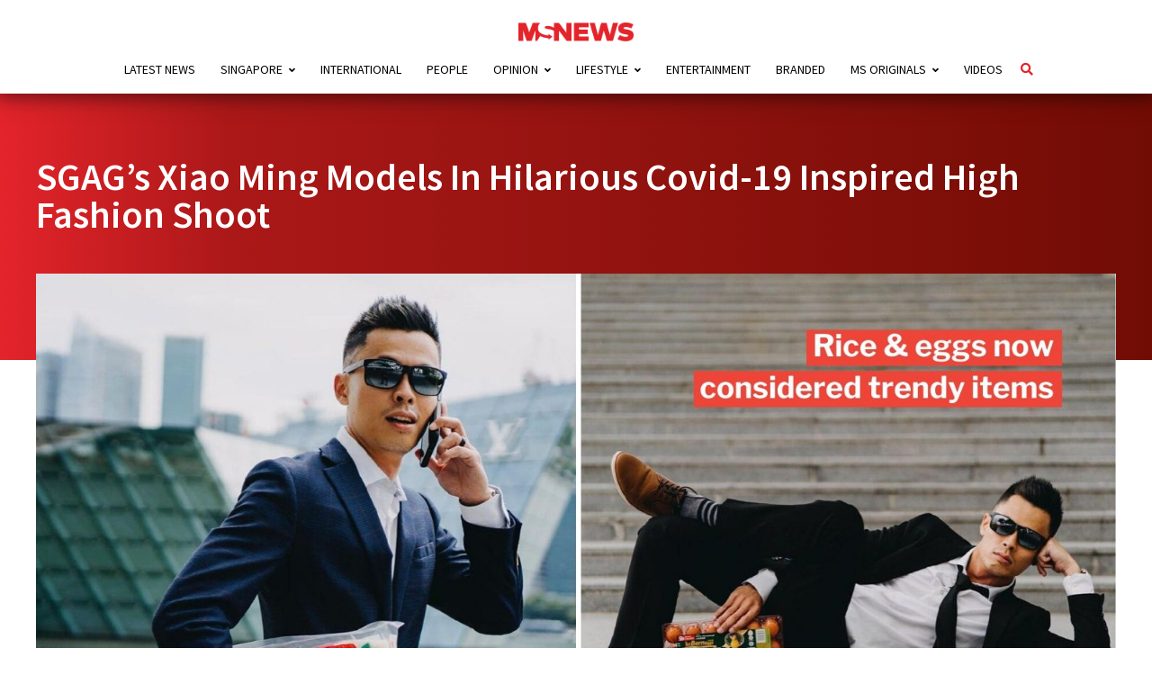

--- FILE ---
content_type: text/html; charset=UTF-8
request_url: https://mustsharenews.com/sgag-xiao-ming-covid-19/
body_size: 53378
content:
<!DOCTYPE html>
<html lang="en-GB">

<head>

	<meta charset="UTF-8">
	<meta http-equiv="X-UA-Compatible" content="IE=edge">
	<meta name="viewport" content="user-scalable=no, width=device-width, initial-scale=1.0">

	<link rel="profile" href="https://gmpg.org/xfn/11" />

	<link rel="alternate" type="application/rss+xml" title="MS News &#8211; Independent News For Singaporeans RSS Feed" href="https://mustsharenews.com/feed/" />
	<link rel="alternate" type="application/atom+xml" title="MS News &#8211; Independent News For Singaporeans Atom Feed" href="https://mustsharenews.com/feed/atom/" />
	<link rel="pingback" href="https://mustsharenews.com/xmlrpc.php" />


	<script src='https://mustsharenews.com/wp-includes/js/wp-embed.min.js?ver=5.9.2' id='wp-embed-js'></script>
	<script type="application/javascript" src="//anymind360.com/js/1816/ats.js"></script>

	<meta name='robots' content='index, follow, max-image-preview:large, max-snippet:-1, max-video-preview:-1' />
	<style>img:is([sizes="auto" i], [sizes^="auto," i]) { contain-intrinsic-size: 3000px 1500px }</style>
	
	<!-- This site is optimized with the Yoast SEO Premium plugin v26.6 (Yoast SEO v26.6) - https://yoast.com/wordpress/plugins/seo/ -->
	<title>SGAG&#039;s Xiao Ming Models In Hilarious Covid-19 Inspired High Fashion Shoot</title>
	<meta name="description" content="SGAG&#039;s Xiao Ming shows us that not hoarding is fashionable in his latest Instagram post, where he hilariously models with popular items of today." />
	<link rel="canonical" href="https://mustsharenews.com/sgag-xiao-ming-covid-19/" />
	<meta property="og:locale" content="en_GB" />
	<meta property="og:type" content="article" />
	<meta property="og:title" content="SGAG&#039;s Xiao Ming Models In Hilarious Covid-19 Inspired High Fashion Shoot" />
	<meta property="og:description" content="SGAG&#039;s Xiao Ming shows us that not hoarding is fashionable in his latest Instagram post, where he hilariously models with popular items of today." />
	<meta property="og:url" content="https://mustsharenews.com/sgag-xiao-ming-covid-19/" />
	<meta property="og:site_name" content="MS News - Independent News For Singaporeans" />
	<meta property="article:publisher" content="https://www.facebook.com/mustsharenews" />
	<meta property="article:published_time" content="2020-03-24T10:35:14+00:00" />
	<meta property="article:modified_time" content="2024-03-13T06:25:31+00:00" />
	<meta property="og:image" content="https://mustsharenews.com/wp-content/uploads/2020/03/Rice-and-eggs-trendy-1.jpg" />
	<meta property="og:image:width" content="1500" />
	<meta property="og:image:height" content="750" />
	<meta property="og:image:type" content="image/jpeg" />
	<meta name="author" content="Chong Vin Nee" />
	<meta name="twitter:card" content="summary_large_image" />
	<meta name="twitter:creator" content="@MustShareNews" />
	<meta name="twitter:site" content="@MustShareNews" />
	<meta name="twitter:label1" content="Written by" />
	<meta name="twitter:data1" content="Chong Vin Nee" />
	<meta name="twitter:label2" content="Estimated reading time" />
	<meta name="twitter:data2" content="4 minutes" />
	<!-- / Yoast SEO Premium plugin. -->


<link rel="amphtml" href="https://mustsharenews.com/sgag-xiao-ming-covid-19/amp/" /><meta name="generator" content="AMP for WP 1.1.8"/><link rel='dns-prefetch' href='//connect.facebook.net' />
<link rel='dns-prefetch' href='//v0.wordpress.com' />
<link rel="alternate" type="application/rss+xml" title="MS News - Independent News For Singaporeans &raquo; Feed" href="https://mustsharenews.com/feed/" />
		<style>
			.lazyload,
			.lazyloading {
				max-width: 100%;
			}
		</style>
		<script type="text/javascript">
/* <![CDATA[ */
window._wpemojiSettings = {"baseUrl":"https:\/\/s.w.org\/images\/core\/emoji\/16.0.1\/72x72\/","ext":".png","svgUrl":"https:\/\/s.w.org\/images\/core\/emoji\/16.0.1\/svg\/","svgExt":".svg","source":{"concatemoji":"https:\/\/mustsharenews.com\/wp-includes\/js\/wp-emoji-release.min.js?ver=6.8.3"}};
/*! This file is auto-generated */
!function(s,n){var o,i,e;function c(e){try{var t={supportTests:e,timestamp:(new Date).valueOf()};sessionStorage.setItem(o,JSON.stringify(t))}catch(e){}}function p(e,t,n){e.clearRect(0,0,e.canvas.width,e.canvas.height),e.fillText(t,0,0);var t=new Uint32Array(e.getImageData(0,0,e.canvas.width,e.canvas.height).data),a=(e.clearRect(0,0,e.canvas.width,e.canvas.height),e.fillText(n,0,0),new Uint32Array(e.getImageData(0,0,e.canvas.width,e.canvas.height).data));return t.every(function(e,t){return e===a[t]})}function u(e,t){e.clearRect(0,0,e.canvas.width,e.canvas.height),e.fillText(t,0,0);for(var n=e.getImageData(16,16,1,1),a=0;a<n.data.length;a++)if(0!==n.data[a])return!1;return!0}function f(e,t,n,a){switch(t){case"flag":return n(e,"\ud83c\udff3\ufe0f\u200d\u26a7\ufe0f","\ud83c\udff3\ufe0f\u200b\u26a7\ufe0f")?!1:!n(e,"\ud83c\udde8\ud83c\uddf6","\ud83c\udde8\u200b\ud83c\uddf6")&&!n(e,"\ud83c\udff4\udb40\udc67\udb40\udc62\udb40\udc65\udb40\udc6e\udb40\udc67\udb40\udc7f","\ud83c\udff4\u200b\udb40\udc67\u200b\udb40\udc62\u200b\udb40\udc65\u200b\udb40\udc6e\u200b\udb40\udc67\u200b\udb40\udc7f");case"emoji":return!a(e,"\ud83e\udedf")}return!1}function g(e,t,n,a){var r="undefined"!=typeof WorkerGlobalScope&&self instanceof WorkerGlobalScope?new OffscreenCanvas(300,150):s.createElement("canvas"),o=r.getContext("2d",{willReadFrequently:!0}),i=(o.textBaseline="top",o.font="600 32px Arial",{});return e.forEach(function(e){i[e]=t(o,e,n,a)}),i}function t(e){var t=s.createElement("script");t.src=e,t.defer=!0,s.head.appendChild(t)}"undefined"!=typeof Promise&&(o="wpEmojiSettingsSupports",i=["flag","emoji"],n.supports={everything:!0,everythingExceptFlag:!0},e=new Promise(function(e){s.addEventListener("DOMContentLoaded",e,{once:!0})}),new Promise(function(t){var n=function(){try{var e=JSON.parse(sessionStorage.getItem(o));if("object"==typeof e&&"number"==typeof e.timestamp&&(new Date).valueOf()<e.timestamp+604800&&"object"==typeof e.supportTests)return e.supportTests}catch(e){}return null}();if(!n){if("undefined"!=typeof Worker&&"undefined"!=typeof OffscreenCanvas&&"undefined"!=typeof URL&&URL.createObjectURL&&"undefined"!=typeof Blob)try{var e="postMessage("+g.toString()+"("+[JSON.stringify(i),f.toString(),p.toString(),u.toString()].join(",")+"));",a=new Blob([e],{type:"text/javascript"}),r=new Worker(URL.createObjectURL(a),{name:"wpTestEmojiSupports"});return void(r.onmessage=function(e){c(n=e.data),r.terminate(),t(n)})}catch(e){}c(n=g(i,f,p,u))}t(n)}).then(function(e){for(var t in e)n.supports[t]=e[t],n.supports.everything=n.supports.everything&&n.supports[t],"flag"!==t&&(n.supports.everythingExceptFlag=n.supports.everythingExceptFlag&&n.supports[t]);n.supports.everythingExceptFlag=n.supports.everythingExceptFlag&&!n.supports.flag,n.DOMReady=!1,n.readyCallback=function(){n.DOMReady=!0}}).then(function(){return e}).then(function(){var e;n.supports.everything||(n.readyCallback(),(e=n.source||{}).concatemoji?t(e.concatemoji):e.wpemoji&&e.twemoji&&(t(e.twemoji),t(e.wpemoji)))}))}((window,document),window._wpemojiSettings);
/* ]]> */
</script>
<style id='wp-emoji-styles-inline-css' type='text/css'>

	img.wp-smiley, img.emoji {
		display: inline !important;
		border: none !important;
		box-shadow: none !important;
		height: 1em !important;
		width: 1em !important;
		margin: 0 0.07em !important;
		vertical-align: -0.1em !important;
		background: none !important;
		padding: 0 !important;
	}
</style>
<link rel='stylesheet' id='wp-block-library-css' href='https://mustsharenews.com/wp-includes/css/dist/block-library/style.min.css?ver=6.8.3' type='text/css' media='all' />
<style id='classic-theme-styles-inline-css' type='text/css'>
/*! This file is auto-generated */
.wp-block-button__link{color:#fff;background-color:#32373c;border-radius:9999px;box-shadow:none;text-decoration:none;padding:calc(.667em + 2px) calc(1.333em + 2px);font-size:1.125em}.wp-block-file__button{background:#32373c;color:#fff;text-decoration:none}
</style>
<link rel='stylesheet' id='mediaelement-css' href='https://mustsharenews.com/wp-includes/js/mediaelement/mediaelementplayer-legacy.min.css?ver=4.2.17' type='text/css' media='all' />
<link rel='stylesheet' id='wp-mediaelement-css' href='https://mustsharenews.com/wp-includes/js/mediaelement/wp-mediaelement.min.css?ver=6.8.3' type='text/css' media='all' />
<style id='jetpack-sharing-buttons-style-inline-css' type='text/css'>
.jetpack-sharing-buttons__services-list{display:flex;flex-direction:row;flex-wrap:wrap;gap:0;list-style-type:none;margin:5px;padding:0}.jetpack-sharing-buttons__services-list.has-small-icon-size{font-size:12px}.jetpack-sharing-buttons__services-list.has-normal-icon-size{font-size:16px}.jetpack-sharing-buttons__services-list.has-large-icon-size{font-size:24px}.jetpack-sharing-buttons__services-list.has-huge-icon-size{font-size:36px}@media print{.jetpack-sharing-buttons__services-list{display:none!important}}.editor-styles-wrapper .wp-block-jetpack-sharing-buttons{gap:0;padding-inline-start:0}ul.jetpack-sharing-buttons__services-list.has-background{padding:1.25em 2.375em}
</style>
<style id='global-styles-inline-css' type='text/css'>
:root{--wp--preset--aspect-ratio--square: 1;--wp--preset--aspect-ratio--4-3: 4/3;--wp--preset--aspect-ratio--3-4: 3/4;--wp--preset--aspect-ratio--3-2: 3/2;--wp--preset--aspect-ratio--2-3: 2/3;--wp--preset--aspect-ratio--16-9: 16/9;--wp--preset--aspect-ratio--9-16: 9/16;--wp--preset--color--black: #000000;--wp--preset--color--cyan-bluish-gray: #abb8c3;--wp--preset--color--white: #ffffff;--wp--preset--color--pale-pink: #f78da7;--wp--preset--color--vivid-red: #cf2e2e;--wp--preset--color--luminous-vivid-orange: #ff6900;--wp--preset--color--luminous-vivid-amber: #fcb900;--wp--preset--color--light-green-cyan: #7bdcb5;--wp--preset--color--vivid-green-cyan: #00d084;--wp--preset--color--pale-cyan-blue: #8ed1fc;--wp--preset--color--vivid-cyan-blue: #0693e3;--wp--preset--color--vivid-purple: #9b51e0;--wp--preset--gradient--vivid-cyan-blue-to-vivid-purple: linear-gradient(135deg,rgba(6,147,227,1) 0%,rgb(155,81,224) 100%);--wp--preset--gradient--light-green-cyan-to-vivid-green-cyan: linear-gradient(135deg,rgb(122,220,180) 0%,rgb(0,208,130) 100%);--wp--preset--gradient--luminous-vivid-amber-to-luminous-vivid-orange: linear-gradient(135deg,rgba(252,185,0,1) 0%,rgba(255,105,0,1) 100%);--wp--preset--gradient--luminous-vivid-orange-to-vivid-red: linear-gradient(135deg,rgba(255,105,0,1) 0%,rgb(207,46,46) 100%);--wp--preset--gradient--very-light-gray-to-cyan-bluish-gray: linear-gradient(135deg,rgb(238,238,238) 0%,rgb(169,184,195) 100%);--wp--preset--gradient--cool-to-warm-spectrum: linear-gradient(135deg,rgb(74,234,220) 0%,rgb(151,120,209) 20%,rgb(207,42,186) 40%,rgb(238,44,130) 60%,rgb(251,105,98) 80%,rgb(254,248,76) 100%);--wp--preset--gradient--blush-light-purple: linear-gradient(135deg,rgb(255,206,236) 0%,rgb(152,150,240) 100%);--wp--preset--gradient--blush-bordeaux: linear-gradient(135deg,rgb(254,205,165) 0%,rgb(254,45,45) 50%,rgb(107,0,62) 100%);--wp--preset--gradient--luminous-dusk: linear-gradient(135deg,rgb(255,203,112) 0%,rgb(199,81,192) 50%,rgb(65,88,208) 100%);--wp--preset--gradient--pale-ocean: linear-gradient(135deg,rgb(255,245,203) 0%,rgb(182,227,212) 50%,rgb(51,167,181) 100%);--wp--preset--gradient--electric-grass: linear-gradient(135deg,rgb(202,248,128) 0%,rgb(113,206,126) 100%);--wp--preset--gradient--midnight: linear-gradient(135deg,rgb(2,3,129) 0%,rgb(40,116,252) 100%);--wp--preset--font-size--small: 13px;--wp--preset--font-size--medium: 20px;--wp--preset--font-size--large: 36px;--wp--preset--font-size--x-large: 42px;--wp--preset--spacing--20: 0.44rem;--wp--preset--spacing--30: 0.67rem;--wp--preset--spacing--40: 1rem;--wp--preset--spacing--50: 1.5rem;--wp--preset--spacing--60: 2.25rem;--wp--preset--spacing--70: 3.38rem;--wp--preset--spacing--80: 5.06rem;--wp--preset--shadow--natural: 6px 6px 9px rgba(0, 0, 0, 0.2);--wp--preset--shadow--deep: 12px 12px 50px rgba(0, 0, 0, 0.4);--wp--preset--shadow--sharp: 6px 6px 0px rgba(0, 0, 0, 0.2);--wp--preset--shadow--outlined: 6px 6px 0px -3px rgba(255, 255, 255, 1), 6px 6px rgba(0, 0, 0, 1);--wp--preset--shadow--crisp: 6px 6px 0px rgba(0, 0, 0, 1);}:where(.is-layout-flex){gap: 0.5em;}:where(.is-layout-grid){gap: 0.5em;}body .is-layout-flex{display: flex;}.is-layout-flex{flex-wrap: wrap;align-items: center;}.is-layout-flex > :is(*, div){margin: 0;}body .is-layout-grid{display: grid;}.is-layout-grid > :is(*, div){margin: 0;}:where(.wp-block-columns.is-layout-flex){gap: 2em;}:where(.wp-block-columns.is-layout-grid){gap: 2em;}:where(.wp-block-post-template.is-layout-flex){gap: 1.25em;}:where(.wp-block-post-template.is-layout-grid){gap: 1.25em;}.has-black-color{color: var(--wp--preset--color--black) !important;}.has-cyan-bluish-gray-color{color: var(--wp--preset--color--cyan-bluish-gray) !important;}.has-white-color{color: var(--wp--preset--color--white) !important;}.has-pale-pink-color{color: var(--wp--preset--color--pale-pink) !important;}.has-vivid-red-color{color: var(--wp--preset--color--vivid-red) !important;}.has-luminous-vivid-orange-color{color: var(--wp--preset--color--luminous-vivid-orange) !important;}.has-luminous-vivid-amber-color{color: var(--wp--preset--color--luminous-vivid-amber) !important;}.has-light-green-cyan-color{color: var(--wp--preset--color--light-green-cyan) !important;}.has-vivid-green-cyan-color{color: var(--wp--preset--color--vivid-green-cyan) !important;}.has-pale-cyan-blue-color{color: var(--wp--preset--color--pale-cyan-blue) !important;}.has-vivid-cyan-blue-color{color: var(--wp--preset--color--vivid-cyan-blue) !important;}.has-vivid-purple-color{color: var(--wp--preset--color--vivid-purple) !important;}.has-black-background-color{background-color: var(--wp--preset--color--black) !important;}.has-cyan-bluish-gray-background-color{background-color: var(--wp--preset--color--cyan-bluish-gray) !important;}.has-white-background-color{background-color: var(--wp--preset--color--white) !important;}.has-pale-pink-background-color{background-color: var(--wp--preset--color--pale-pink) !important;}.has-vivid-red-background-color{background-color: var(--wp--preset--color--vivid-red) !important;}.has-luminous-vivid-orange-background-color{background-color: var(--wp--preset--color--luminous-vivid-orange) !important;}.has-luminous-vivid-amber-background-color{background-color: var(--wp--preset--color--luminous-vivid-amber) !important;}.has-light-green-cyan-background-color{background-color: var(--wp--preset--color--light-green-cyan) !important;}.has-vivid-green-cyan-background-color{background-color: var(--wp--preset--color--vivid-green-cyan) !important;}.has-pale-cyan-blue-background-color{background-color: var(--wp--preset--color--pale-cyan-blue) !important;}.has-vivid-cyan-blue-background-color{background-color: var(--wp--preset--color--vivid-cyan-blue) !important;}.has-vivid-purple-background-color{background-color: var(--wp--preset--color--vivid-purple) !important;}.has-black-border-color{border-color: var(--wp--preset--color--black) !important;}.has-cyan-bluish-gray-border-color{border-color: var(--wp--preset--color--cyan-bluish-gray) !important;}.has-white-border-color{border-color: var(--wp--preset--color--white) !important;}.has-pale-pink-border-color{border-color: var(--wp--preset--color--pale-pink) !important;}.has-vivid-red-border-color{border-color: var(--wp--preset--color--vivid-red) !important;}.has-luminous-vivid-orange-border-color{border-color: var(--wp--preset--color--luminous-vivid-orange) !important;}.has-luminous-vivid-amber-border-color{border-color: var(--wp--preset--color--luminous-vivid-amber) !important;}.has-light-green-cyan-border-color{border-color: var(--wp--preset--color--light-green-cyan) !important;}.has-vivid-green-cyan-border-color{border-color: var(--wp--preset--color--vivid-green-cyan) !important;}.has-pale-cyan-blue-border-color{border-color: var(--wp--preset--color--pale-cyan-blue) !important;}.has-vivid-cyan-blue-border-color{border-color: var(--wp--preset--color--vivid-cyan-blue) !important;}.has-vivid-purple-border-color{border-color: var(--wp--preset--color--vivid-purple) !important;}.has-vivid-cyan-blue-to-vivid-purple-gradient-background{background: var(--wp--preset--gradient--vivid-cyan-blue-to-vivid-purple) !important;}.has-light-green-cyan-to-vivid-green-cyan-gradient-background{background: var(--wp--preset--gradient--light-green-cyan-to-vivid-green-cyan) !important;}.has-luminous-vivid-amber-to-luminous-vivid-orange-gradient-background{background: var(--wp--preset--gradient--luminous-vivid-amber-to-luminous-vivid-orange) !important;}.has-luminous-vivid-orange-to-vivid-red-gradient-background{background: var(--wp--preset--gradient--luminous-vivid-orange-to-vivid-red) !important;}.has-very-light-gray-to-cyan-bluish-gray-gradient-background{background: var(--wp--preset--gradient--very-light-gray-to-cyan-bluish-gray) !important;}.has-cool-to-warm-spectrum-gradient-background{background: var(--wp--preset--gradient--cool-to-warm-spectrum) !important;}.has-blush-light-purple-gradient-background{background: var(--wp--preset--gradient--blush-light-purple) !important;}.has-blush-bordeaux-gradient-background{background: var(--wp--preset--gradient--blush-bordeaux) !important;}.has-luminous-dusk-gradient-background{background: var(--wp--preset--gradient--luminous-dusk) !important;}.has-pale-ocean-gradient-background{background: var(--wp--preset--gradient--pale-ocean) !important;}.has-electric-grass-gradient-background{background: var(--wp--preset--gradient--electric-grass) !important;}.has-midnight-gradient-background{background: var(--wp--preset--gradient--midnight) !important;}.has-small-font-size{font-size: var(--wp--preset--font-size--small) !important;}.has-medium-font-size{font-size: var(--wp--preset--font-size--medium) !important;}.has-large-font-size{font-size: var(--wp--preset--font-size--large) !important;}.has-x-large-font-size{font-size: var(--wp--preset--font-size--x-large) !important;}
:where(.wp-block-post-template.is-layout-flex){gap: 1.25em;}:where(.wp-block-post-template.is-layout-grid){gap: 1.25em;}
:where(.wp-block-columns.is-layout-flex){gap: 2em;}:where(.wp-block-columns.is-layout-grid){gap: 2em;}
:root :where(.wp-block-pullquote){font-size: 1.5em;line-height: 1.6;}
</style>
<link rel='stylesheet' id='contact-form-7-css' href='https://mustsharenews.com/wp-content/plugins/contact-form-7/includes/css/styles.css?ver=6.1.3' type='text/css' media='all' />
<link rel='stylesheet' id='toc-screen-css' href='https://mustsharenews.com/wp-content/plugins/table-of-contents-plus/screen.min.css?ver=2411.1' type='text/css' media='all' />
<style id='toc-screen-inline-css' type='text/css'>
div#toc_container {width: 75%;}div#toc_container ul li {font-size: 99%;}
</style>
<link rel='stylesheet' id='msn_font_face-css' href='https://mustsharenews.com/wp-content/themes/msnews-rosemary/css/fonts.css?ver=6.8.3' type='text/css' media='all' />
<link rel='stylesheet' id='msn_preloader_style-css' href='https://mustsharenews.com/wp-content/themes/msnews-rosemary/css/preloader.css?ver=6.8.3' type='text/css' media='all' />
<link rel='stylesheet' id='msn_style-css' href='https://mustsharenews.com/wp-content/themes/msnews-rosemary/style.css?ver=6.8.3' type='text/css' media='all' />
<link rel='stylesheet' id='fontawesome_v5-css' href='https://mustsharenews.com/wp-content/themes/msnews-rosemary/css/font-awesome.min.css?ver=6.8.3' type='text/css' media='all' />
<link rel='stylesheet' id='msnews_responsive-css' href='https://mustsharenews.com/wp-content/themes/msnews-rosemary/css/responsive.css?ver=1.6.2' type='text/css' media='all' />
<link rel='stylesheet' id='msnews_post_style-css' href='https://mustsharenews.com/wp-content/themes/msnews-rosemary/css/post.css?ver=6.8.3' type='text/css' media='all' />
<link rel='stylesheet' id='taxopress-frontend-css-css' href='https://mustsharenews.com/wp-content/plugins/simple-tags/assets/frontend/css/frontend.css?ver=3.42.0' type='text/css' media='all' />
<script type="text/javascript" src="https://mustsharenews.com/wp-includes/js/jquery/jquery.min.js?ver=3.7.1" id="jquery-core-js"></script>
<script type="text/javascript" src="https://mustsharenews.com/wp-includes/js/jquery/jquery-migrate.min.js?ver=3.4.1" id="jquery-migrate-js"></script>
<script type="text/javascript" src="https://mustsharenews.com/wp-content/plugins/tsl_newsletter/js/newsletter-spotlight.js" id="newsletter-spotlight-script-js"></script>
<script type="text/javascript" src="https://connect.facebook.net/en_US/sdk.js?ver=6.8.3#xfbml=1&amp;version=v3.2" id="facebook-js"></script>
<script type="text/javascript" src="https://mustsharenews.com/wp-content/plugins/simple-tags/assets/frontend/js/frontend.js?ver=3.42.0" id="taxopress-frontend-js-js"></script>
<script type="text/javascript" id="smush-lazy-load-js-before">
/* <![CDATA[ */
var smushLazyLoadOptions = {"autoResizingEnabled":false,"autoResizeOptions":{"precision":5,"skipAutoWidth":true}};
/* ]]> */
</script>
<script type="text/javascript" src="https://mustsharenews.com/wp-content/plugins/wp-smushit/app/assets/js/smush-lazy-load.min.js?ver=3.22.3" id="smush-lazy-load-js"></script>
<link rel="https://api.w.org/" href="https://mustsharenews.com/wp-json/" /><link rel="alternate" title="JSON" type="application/json" href="https://mustsharenews.com/wp-json/wp/v2/posts/172531" /><link rel="EditURI" type="application/rsd+xml" title="RSD" href="https://mustsharenews.com/xmlrpc.php?rsd" />
<meta name="generator" content="WordPress 6.8.3" />
<link rel='shortlink' href='https://mustsharenews.com/?p=172531' />
<link rel="alternate" title="oEmbed (JSON)" type="application/json+oembed" href="https://mustsharenews.com/wp-json/oembed/1.0/embed?url=https%3A%2F%2Fmustsharenews.com%2Fsgag-xiao-ming-covid-19%2F" />
<link rel="alternate" title="oEmbed (XML)" type="text/xml+oembed" href="https://mustsharenews.com/wp-json/oembed/1.0/embed?url=https%3A%2F%2Fmustsharenews.com%2Fsgag-xiao-ming-covid-19%2F&#038;format=xml" />
<!-- Global site tag (gtag.js) - Google Analytics -->
<script async src="https://www.googletagmanager.com/gtag/js?id=G-WHDSK1Q44H"></script>
<script>
  window.dataLayer = window.dataLayer || [];
  function gtag(){dataLayer.push(arguments);}
  gtag('js', new Date());

  gtag('config', 'G-WHDSK1Q44H');
</script>

<!-- Google Tag Manager -->
<script>(function(w,d,s,l,i){w[l]=w[l]||[];w[l].push({'gtm.start':
new Date().getTime(),event:'gtm.js'});var f=d.getElementsByTagName(s)[0],
j=d.createElement(s),dl=l!='dataLayer'?'&l='+l:'';j.async=true;j.src=
'https://www.googletagmanager.com/gtm.js?id='+i+dl;f.parentNode.insertBefore(j,f);
})(window,document,'script','dataLayer','GTM-PFFLZCT');</script>
<!-- End Google Tag Manager -->

<!-- Meta Pixel Code -->
<script>
!function(f,b,e,v,n,t,s)
{if(f.fbq)return;n=f.fbq=function(){n.callMethod?
n.callMethod.apply(n,arguments):n.queue.push(arguments)};
if(!f._fbq)f._fbq=n;n.push=n;n.loaded=!0;n.version='2.0';
n.queue=[];t=b.createElement(e);t.async=!0;
t.src=v;s=b.getElementsByTagName(e)[0];
s.parentNode.insertBefore(t,s)}(window, document,'script',
'https://connect.facebook.net/en_US/fbevents.js');
fbq('init', '1213643350275810');
fbq('track', 'PageView');
</script>
<noscript><img height="1" width="1" style="display:none"
src="https://www.facebook.com/tr?id=1213643350275810&ev=PageView&noscript=1"
/></noscript>
<!-- End Meta Pixel Code -->		<script>
			document.documentElement.className = document.documentElement.className.replace('no-js', 'js');
		</script>
				<style>
			.no-js img.lazyload {
				display: none;
			}

			figure.wp-block-image img.lazyloading {
				min-width: 150px;
			}

			.lazyload,
			.lazyloading {
				--smush-placeholder-width: 100px;
				--smush-placeholder-aspect-ratio: 1/1;
				width: var(--smush-image-width, var(--smush-placeholder-width)) !important;
				aspect-ratio: var(--smush-image-aspect-ratio, var(--smush-placeholder-aspect-ratio)) !important;
			}

						.lazyload, .lazyloading {
				opacity: 0;
			}

			.lazyloaded {
				opacity: 1;
				transition: opacity 400ms;
				transition-delay: 0ms;
			}

					</style>
			<meta name="amp-consent-blocking" content="amp-ad">
	<script async custom-element="amp-consent" src="https://cdn.ampproject.org/v0/amp-consent-0.1.js"></script>
	<script async custom-element="amp-iframe" src="https://cdn.ampproject.org/v0/amp-iframe-0.1.js"></script>
<style type="text/css">a.st_tag, a.internal_tag, .st_tag, .internal_tag { text-decoration: underline !important; }</style><style>.widgets-list-trending li .widgets-list-layout-blavatar {width: 110px !important;}.widgets-list-trending li {display: flex !important;gap: 12px !important;}</style>

<script type="application/ld+json" class="saswp-schema-markup-output">
[{"@context":"https:\/\/schema.org\/","@graph":[{"@context":"https:\/\/schema.org\/","@type":"SiteNavigationElement","@id":"https:\/\/mustsharenews.com\/#latest-news","name":"Latest News","url":"https:\/\/mustsharenews.com\/category\/latest-news\/"},{"@context":"https:\/\/schema.org\/","@type":"SiteNavigationElement","@id":"https:\/\/mustsharenews.com\/#singapore","name":"Singapore","url":"https:\/\/mustsharenews.com\/category\/singapore\/"},{"@context":"https:\/\/schema.org\/","@type":"SiteNavigationElement","@id":"https:\/\/mustsharenews.com\/#community","name":"Community","url":"https:\/\/mustsharenews.com\/category\/singapore\/community\/"},{"@context":"https:\/\/schema.org\/","@type":"SiteNavigationElement","@id":"https:\/\/mustsharenews.com\/#crime","name":"Crime","url":"https:\/\/mustsharenews.com\/category\/singapore\/crime\/"},{"@context":"https:\/\/schema.org\/","@type":"SiteNavigationElement","@id":"https:\/\/mustsharenews.com\/#education","name":"Education","url":"https:\/\/mustsharenews.com\/category\/singapore\/education\/"},{"@context":"https:\/\/schema.org\/","@type":"SiteNavigationElement","@id":"https:\/\/mustsharenews.com\/#environment","name":"Environment","url":"https:\/\/mustsharenews.com\/category\/singapore\/environment\/"},{"@context":"https:\/\/schema.org\/","@type":"SiteNavigationElement","@id":"https:\/\/mustsharenews.com\/#finance","name":"Finance","url":"https:\/\/mustsharenews.com\/category\/singapore\/finance\/"},{"@context":"https:\/\/schema.org\/","@type":"SiteNavigationElement","@id":"https:\/\/mustsharenews.com\/#general-elections","name":"General Elections","url":"https:\/\/mustsharenews.com\/category\/singapore\/general-elections\/"},{"@context":"https:\/\/schema.org\/","@type":"SiteNavigationElement","@id":"https:\/\/mustsharenews.com\/#health","name":"Health","url":"https:\/\/mustsharenews.com\/category\/singapore\/health\/"},{"@context":"https:\/\/schema.org\/","@type":"SiteNavigationElement","@id":"https:\/\/mustsharenews.com\/#housing","name":"Housing","url":"https:\/\/mustsharenews.com\/category\/singapore\/housing\/"},{"@context":"https:\/\/schema.org\/","@type":"SiteNavigationElement","@id":"https:\/\/mustsharenews.com\/#politics","name":"Politics","url":"https:\/\/mustsharenews.com\/category\/singapore\/politics\/"},{"@context":"https:\/\/schema.org\/","@type":"SiteNavigationElement","@id":"https:\/\/mustsharenews.com\/#social-issues","name":"Social Issues","url":"https:\/\/mustsharenews.com\/category\/singapore\/social-issues\/"},{"@context":"https:\/\/schema.org\/","@type":"SiteNavigationElement","@id":"https:\/\/mustsharenews.com\/#sports","name":"Sports","url":"https:\/\/mustsharenews.com\/category\/singapore\/sports\/"},{"@context":"https:\/\/schema.org\/","@type":"SiteNavigationElement","@id":"https:\/\/mustsharenews.com\/#transport","name":"Transport","url":"https:\/\/mustsharenews.com\/category\/singapore\/transport\/"},{"@context":"https:\/\/schema.org\/","@type":"SiteNavigationElement","@id":"https:\/\/mustsharenews.com\/#international","name":"International","url":"https:\/\/mustsharenews.com\/category\/international\/"},{"@context":"https:\/\/schema.org\/","@type":"SiteNavigationElement","@id":"https:\/\/mustsharenews.com\/#people","name":"People","url":"https:\/\/mustsharenews.com\/category\/people\/"},{"@context":"https:\/\/schema.org\/","@type":"SiteNavigationElement","@id":"https:\/\/mustsharenews.com\/#opinion","name":"Opinion","url":"https:\/\/mustsharenews.com\/category\/opinion\/"},{"@context":"https:\/\/schema.org\/","@type":"SiteNavigationElement","@id":"https:\/\/mustsharenews.com\/#commentary","name":"Commentary","url":"https:\/\/mustsharenews.com\/category\/opinion\/commentary\/"},{"@context":"https:\/\/schema.org\/","@type":"SiteNavigationElement","@id":"https:\/\/mustsharenews.com\/#ms-mail","name":"MS Mail","url":"https:\/\/mustsharenews.com\/category\/opinion\/ms-mail\/"},{"@context":"https:\/\/schema.org\/","@type":"SiteNavigationElement","@id":"https:\/\/mustsharenews.com\/#ms-speaks","name":"MS Speaks","url":"https:\/\/mustsharenews.com\/category\/opinion\/ms-speaks\/"},{"@context":"https:\/\/schema.org\/","@type":"SiteNavigationElement","@id":"https:\/\/mustsharenews.com\/#lifestyle","name":"Lifestyle","url":"https:\/\/mustsharenews.com\/category\/lifestyle\/"},{"@context":"https:\/\/schema.org\/","@type":"SiteNavigationElement","@id":"https:\/\/mustsharenews.com\/#events","name":"Events","url":"https:\/\/mustsharenews.com\/category\/lifestyle\/events\/"},{"@context":"https:\/\/schema.org\/","@type":"SiteNavigationElement","@id":"https:\/\/mustsharenews.com\/#food","name":"Food","url":"https:\/\/mustsharenews.com\/category\/lifestyle\/food\/"},{"@context":"https:\/\/schema.org\/","@type":"SiteNavigationElement","@id":"https:\/\/mustsharenews.com\/#places","name":"Places","url":"https:\/\/mustsharenews.com\/category\/lifestyle\/places\/"},{"@context":"https:\/\/schema.org\/","@type":"SiteNavigationElement","@id":"https:\/\/mustsharenews.com\/#things-to-do","name":"Things To Do","url":"https:\/\/mustsharenews.com\/category\/lifestyle\/things-to-do\/"},{"@context":"https:\/\/schema.org\/","@type":"SiteNavigationElement","@id":"https:\/\/mustsharenews.com\/#entertainment","name":"Entertainment","url":"https:\/\/mustsharenews.com\/category\/entertainment\/"},{"@context":"https:\/\/schema.org\/","@type":"SiteNavigationElement","@id":"https:\/\/mustsharenews.com\/#branded","name":"Branded","url":"https:\/\/mustsharenews.com\/category\/branded\/"},{"@context":"https:\/\/schema.org\/","@type":"SiteNavigationElement","@id":"https:\/\/mustsharenews.com\/#ms-originals","name":"MS Originals","url":"https:\/\/mustsharenews.com\/category\/ms-originals\/"},{"@context":"https:\/\/schema.org\/","@type":"SiteNavigationElement","@id":"https:\/\/mustsharenews.com\/#ms-explains","name":"MS Explains","url":"https:\/\/mustsharenews.com\/category\/ms-originals\/ms-explains\/"},{"@context":"https:\/\/schema.org\/","@type":"SiteNavigationElement","@id":"https:\/\/mustsharenews.com\/#ms-features","name":"MS Features","url":"https:\/\/mustsharenews.com\/category\/ms-originals\/ms-features\/"},{"@context":"https:\/\/schema.org\/","@type":"SiteNavigationElement","@id":"https:\/\/mustsharenews.com\/#ms-investigates","name":"MS Investigates","url":"https:\/\/mustsharenews.com\/category\/ms-originals\/ms-investigates\/"},{"@context":"https:\/\/schema.org\/","@type":"SiteNavigationElement","@id":"https:\/\/mustsharenews.com\/#ms-mysteries","name":"MS Mysteries","url":"https:\/\/mustsharenews.com\/category\/ms-originals\/ms-mysteries\/"},{"@context":"https:\/\/schema.org\/","@type":"SiteNavigationElement","@id":"https:\/\/mustsharenews.com\/#ms-polls","name":"MS Polls","url":"https:\/\/mustsharenews.com\/category\/ms-originals\/ms-polls\/"},{"@context":"https:\/\/schema.org\/","@type":"SiteNavigationElement","@id":"https:\/\/mustsharenews.com\/#ms-unsolved","name":"MS Unsolved","url":"https:\/\/mustsharenews.com\/category\/ms-originals\/ms-unsolved\/"},{"@context":"https:\/\/schema.org\/","@type":"SiteNavigationElement","@id":"https:\/\/mustsharenews.com\/#videos","name":"Videos","url":"https:\/\/mustsharenews.com\/category\/videos\/"}]},

{"@context":"https:\/\/schema.org\/","@type":"NewsArticle","@id":"https:\/\/mustsharenews.com\/sgag-xiao-ming-covid-19\/#newsarticle","url":"https:\/\/mustsharenews.com\/sgag-xiao-ming-covid-19\/","headline":"SGAG&#8217;s Xiao Ming Models In Hilarious Covid-19 Inspired High Fashion Shoot","mainEntityOfPage":"https:\/\/mustsharenews.com\/sgag-xiao-ming-covid-19\/","datePublished":"2020-03-24T18:35:14+08:00","dateModified":"2024-03-13T14:25:31+08:00","description":"SGAG's Xiao Ming shows us that not hoarding is fashionable in his latest Instagram post, where he hilariously models with popular items of today.","articleSection":"Singapore","articleBody":"SGAG's Xiao Ming Redefines High Fashion In Latest Instagram Post With Covid-19 Trendy Items  It seems SGAG's Xiao Ming is now an advocate of basic Covid-19 pandemic supplies, as evidenced by the subjects of his latest Instagram post.    In the 6-picture series, the self-proclaimed lame guy and crazy cat parent has redefined high fashion with Singapore's Summer\/Summer Covid-19 collection.  Xiao Ming is a picture of affluence with his in-demand supplies.  Source  From rice to face masks and toilet paper, the Singaporean funny man has them all.    Even so, he only posed a minimal amount of each product, showing that he is socially responsible and does not hoard.  Xiao Ming now part of high SES club with Covid-19 hot items  In his pictures, which he captioned \"CORONAVIRUS HOARDING x HIGH FASHION 2020\", Xiao Ming went to atas hangout central Marina Bay Sands, and posed with commonly seen items that have become all the rage in today's Covid-19-threatened landscape.    A consummate professional, the trendy briefcase is being replaced with the highly coveted 5kg bag of rice.  Source  A highly sought-after face mask is now the mark of a well-dressed gentleman, instead of a sophisticated pocket square.  Source  The man can also be an abs-solute thirst trap, complete with the sold-out commodity of the month: Toilet paper.  Source  When his pose and lack of a shirt may invoke unclean thoughts, what better way to sanitise them away than with a coveted bottle of hand sanitiser?  Source  MS News slid into this thirst trap's DMs to find out more.  Inspired by scarcity of supplies  Xiao Ming told MS News that the idea occurred to him as he was driving home after work sometime last week: With the panic buying and hoarding frenzy happening worldwide, prices for certain goods have been inflated beyond reason.    He mused,  What if they become so scarce and expensive that it actually becomes more expensive than a Prada bag or a Gucci wallet?  That was when the crazy idea to do a high-fashion photoshoot with items that people are hoarding struck him.    \"I thought the visual contrast would be something that would be extremely hilarious,\" he said.    Take this photo of Xiao Ming as a \"man in black\" revealing what looks like some prized contraband item \u2014\u00a0 a packet of instant noodles.  Source    Got laughed at, but not too awkward overall  Inspired by the sudden idea, Xiao Ming enlisted his good friend Bobby, a photographer, to breathe life into his concept.    The buddies met up days later at the posh-looking MBS and spent 4 hours doing the \"most ridiculous photoshoot\" of their lives.    For example, this weirdly erotic pose with an item that has sent even a Singapore minister into rapturous pleasure: Eggs.  Source  Although people who passed by laughed at how Xiao Ming was doing all sorts of weird poses in the middle of MBS, he is grateful that there weren\u2019t too many people in the area, otherwise \"it would have been really awkward haha\".  We could all use a laugh now  Fortunately for us, that didn't stop him from continuing with his project, we could all use a laugh nowadays.    Thank you, Xiao Ming, for brightening our day with your antics!    Featured image adapted from Instagram and Instagram.","keywords":["xiaoming sgag"," "],"name":"SGAG&#8217;s Xiao Ming Models In Hilarious Covid-19 Inspired High Fashion Shoot","thumbnailUrl":"https:\/\/mustsharenews.com\/wp-content\/uploads\/2020\/03\/Rice-and-eggs-trendy-1-150x75.jpg","wordCount":"505","timeRequired":"PT2M14S","mainEntity":{"@type":"WebPage","@id":"https:\/\/mustsharenews.com\/sgag-xiao-ming-covid-19\/"},"author":{"@type":"Person","name":"Chong Vin Nee","description":"Vin Nee likes to say she's doing nothing, but that doesn't mean she's free.","url":"https:\/\/mustsharenews.com\/author\/chongvinnee\/","sameAs":[],"image":{"@type":"ImageObject","url":"https:\/\/secure.gravatar.com\/avatar\/8589035e73cb851612318547fb77ec12251e6206af09509a40720db27029e8c7?s=96&d=blank&r=g","height":96,"width":96}},"editor":{"@type":"Person","name":"Chong Vin Nee","description":"Vin Nee likes to say she's doing nothing, but that doesn't mean she's free.","url":"https:\/\/mustsharenews.com\/author\/chongvinnee\/","sameAs":[],"image":{"@type":"ImageObject","url":"https:\/\/secure.gravatar.com\/avatar\/8589035e73cb851612318547fb77ec12251e6206af09509a40720db27029e8c7?s=96&d=blank&r=g","height":96,"width":96}},"publisher":{"@type":"Organization","name":"Must Share News","url":"https:\/\/mustsharenews.com","logo":{"@type":"ImageObject","url":"https:\/\/mustsharenews.com\/wp-content\/uploads\/2019\/07\/instant-article-logo.png","width":690,"height":112}},"image":[{"@type":"ImageObject","@id":"https:\/\/mustsharenews.com\/sgag-xiao-ming-covid-19\/#primaryimage","url":"https:\/\/mustsharenews.com\/wp-content\/uploads\/2020\/03\/Rice-and-eggs-trendy-1.jpg","width":"1500","height":"750"},{"@type":"ImageObject","url":"https:\/\/mustsharenews.com\/wp-content\/uploads\/2020\/03\/Rice-and-eggs-trendy-1-1200x900.jpg","width":"1200","height":"900"},{"@type":"ImageObject","url":"https:\/\/mustsharenews.com\/wp-content\/uploads\/2020\/03\/Rice-and-eggs-trendy-1-1200x675.jpg","width":"1200","height":"675"},{"@type":"ImageObject","url":"https:\/\/mustsharenews.com\/wp-content\/uploads\/2020\/03\/Rice-and-eggs-trendy-1-750x750.jpg","width":"750","height":"750"},{"@type":"ImageObject","url":"https:\/\/mustsharenews.com\/wp-content\/uploads\/2020\/03\/6-shot-compilation-scaled.jpg","width":2560,"height":2133},{"@type":"ImageObject","url":"https:\/\/mustsharenews.com\/wp-content\/uploads\/2020\/03\/Xiaoming-1.jpg","width":1027,"height":1280},{"@type":"ImageObject","url":"https:\/\/mustsharenews.com\/wp-content\/uploads\/2020\/03\/Xiaoming-2.jpg","width":1024,"height":1280},{"@type":"ImageObject","url":"https:\/\/mustsharenews.com\/wp-content\/uploads\/2020\/03\/Xiaoming-6.jpg","width":1024,"height":1280},{"@type":"ImageObject","url":"https:\/\/mustsharenews.com\/wp-content\/uploads\/2020\/03\/Xiaoming-5.jpg","width":1024,"height":1280},{"@type":"ImageObject","url":"https:\/\/mustsharenews.com\/wp-content\/uploads\/2020\/03\/Xiaoming-4.jpg","width":1027,"height":1280},{"@type":"ImageObject","url":"https:\/\/mustsharenews.com\/wp-content\/uploads\/2020\/03\/Xiaoming-3.jpg","width":1027,"height":1280}]}]
</script>

<link rel="icon" href="https://mustsharenews.com/wp-content/uploads/2018/10/cropped-favicon-32x32.png" sizes="32x32" />
<link rel="icon" href="https://mustsharenews.com/wp-content/uploads/2018/10/cropped-favicon-192x192.png" sizes="192x192" />
<link rel="apple-touch-icon" href="https://mustsharenews.com/wp-content/uploads/2018/10/cropped-favicon-180x180.png" />
<meta name="msapplication-TileImage" content="https://mustsharenews.com/wp-content/uploads/2018/10/cropped-favicon-270x270.png" />
		<style type="text/css" id="wp-custom-css">
			html :where(img){
	height: auto;
	max-width: 100%;
}


div#toc_container ul li {
	font-size: 1.1rem;
}

.widgets-list-layout {
	padding-top: 15px !important;
}

#menu-item-330876 {
	color: #e3242b;
}

.grecaptcha-badge {
	display: block !important; 
}

.fg-panel-no-scroll .impactify-wrap-mobile { z-index: 0 !important;}

/* Temporary fixes for related article */
body.single-post #article-related .tab-content {
	grid-template-rows: repeat(2, 50%);
}

#top-bar {top:0}
	
/* TODO: Remove entiere block when election end */
/* start election banner */
.sg-election-notice {
	background: linear-gradient(91deg, #E42722 50.98%, #7E1513 63.97%);
	overflow: hidden;
	height: 48px;
	font-size: 14px;
	font-weight: 700;
	display: flex;
	position: fixed;
	top: 0;
	width: 100%;
	text-align: center;
	justify-content: center;
	align-items: center;
	color: #fff !important;
	z-index: 10;
}
.sg-election-notice img {
	position: relative;
  	top: 30px;
}

:has(.sg-election-notice) nav#top-bar {
	top: 48px !important
}
:has(.sg-election-notice) .menu-drawer{
	  transform: translateY(calc(-100% - 88px));
}
:has(.sg-election-notice) .menu-drawer.open {
transform: translateY(0);
}
body:has(.sg-election-notice) > .body {
    padding-top: 178px;
}
/* end election banner */
	.sg-election-notice, .sg-election-notice div {color:#fff !important}		</style>
		<script type="application/javascript" src="//anymind360.com/js/1816/ats.js"></script>
<script data-ad-client="ca-pub-9994647129360327" async src="https://pagead2.googlesyndication.com/pagead/js/adsbygoogle.js"></script>
<script async custom-element="amp-sticky-ad" src="https://cdn.ampproject.org/v0/amp-sticky-ad-1.0.js"></script>

</head>


<body class="wp-singular post-template-default single single-post postid-172531 single-format-standard wp-theme-msnews-rosemary">

		<amp-consent id="googlefc" layout="nodisplay" type="googlefc">
		<script type="application/json">
			{
				"clientConfig": {
					"publisherIdentifier": "pub-8081757298612686"
				}
			}
		</script>
	</amp-consent>

	<nav id="top-bar">
		<div id="menu_desktop" class="container">
			<div id="logo">
									<h2><a href="https://mustsharenews.com/"><img data-src="https://mustsharenews.com/wp-content/themes/msnews-rosemary/img/newlogo-red.png" alt="MS News &#8211; Independent News For Singaporeans" src="[data-uri]" class="lazyload" style="--smush-placeholder-width: 623px; --smush-placeholder-aspect-ratio: 623/104;" /></a></h2>
							</div>

			<div id="nav-wrapper">
				<div id="menu_navbar">
					<ul id="menu-rebranded-menu" class="menu"><li id="menu-item-94710" class="menu-item menu-item-type-taxonomy menu-item-object-category current-post-ancestor current-menu-parent current-post-parent menu-item-94710"><a href="https://mustsharenews.com/category/latest-news/">Latest News</a></li>
<li id="menu-item-502959" class="menu-item menu-item-type-taxonomy menu-item-object-category current-post-ancestor current-menu-parent current-post-parent menu-item-has-children menu-item-502959"><a href="https://mustsharenews.com/category/singapore/">Singapore</a>
<ul class="sub-menu">
	<li id="menu-item-502992" class="menu-item menu-item-type-taxonomy menu-item-object-category menu-item-502992"><a href="https://mustsharenews.com/category/singapore/community/">Community</a></li>
	<li id="menu-item-502993" class="menu-item menu-item-type-taxonomy menu-item-object-category menu-item-502993"><a href="https://mustsharenews.com/category/singapore/crime/">Crime</a></li>
	<li id="menu-item-502994" class="menu-item menu-item-type-taxonomy menu-item-object-category menu-item-502994"><a href="https://mustsharenews.com/category/singapore/education/">Education</a></li>
	<li id="menu-item-502995" class="menu-item menu-item-type-taxonomy menu-item-object-category menu-item-502995"><a href="https://mustsharenews.com/category/singapore/environment/">Environment</a></li>
	<li id="menu-item-502996" class="menu-item menu-item-type-taxonomy menu-item-object-category menu-item-502996"><a href="https://mustsharenews.com/category/singapore/finance/">Finance</a></li>
	<li id="menu-item-502997" class="menu-item menu-item-type-taxonomy menu-item-object-category menu-item-502997"><a href="https://mustsharenews.com/category/singapore/general-elections/">General Elections</a></li>
	<li id="menu-item-502998" class="menu-item menu-item-type-taxonomy menu-item-object-category menu-item-502998"><a href="https://mustsharenews.com/category/singapore/health/">Health</a></li>
	<li id="menu-item-502999" class="menu-item menu-item-type-taxonomy menu-item-object-category menu-item-502999"><a href="https://mustsharenews.com/category/singapore/housing/">Housing</a></li>
	<li id="menu-item-503000" class="menu-item menu-item-type-taxonomy menu-item-object-category menu-item-503000"><a href="https://mustsharenews.com/category/singapore/politics/">Politics</a></li>
	<li id="menu-item-503001" class="menu-item menu-item-type-taxonomy menu-item-object-category menu-item-503001"><a href="https://mustsharenews.com/category/singapore/social-issues/">Social Issues</a></li>
	<li id="menu-item-503002" class="menu-item menu-item-type-taxonomy menu-item-object-category menu-item-503002"><a href="https://mustsharenews.com/category/singapore/sports/">Sports</a></li>
	<li id="menu-item-503003" class="menu-item menu-item-type-taxonomy menu-item-object-category menu-item-503003"><a href="https://mustsharenews.com/category/singapore/transport/">Transport</a></li>
</ul>
</li>
<li id="menu-item-502963" class="menu-item menu-item-type-taxonomy menu-item-object-category menu-item-502963"><a href="https://mustsharenews.com/category/international/">International</a></li>
<li id="menu-item-502964" class="menu-item menu-item-type-taxonomy menu-item-object-category menu-item-502964"><a href="https://mustsharenews.com/category/people/">People</a></li>
<li id="menu-item-502965" class="menu-item menu-item-type-taxonomy menu-item-object-category menu-item-has-children menu-item-502965"><a href="https://mustsharenews.com/category/opinion/">Opinion</a>
<ul class="sub-menu">
	<li id="menu-item-502966" class="menu-item menu-item-type-taxonomy menu-item-object-category menu-item-502966"><a href="https://mustsharenews.com/category/opinion/commentary/">Commentary</a></li>
	<li id="menu-item-502967" class="menu-item menu-item-type-taxonomy menu-item-object-category menu-item-502967"><a href="https://mustsharenews.com/category/opinion/ms-mail/">MS Mail</a></li>
	<li id="menu-item-502968" class="menu-item menu-item-type-taxonomy menu-item-object-category menu-item-502968"><a href="https://mustsharenews.com/category/opinion/ms-speaks/">MS Speaks</a></li>
</ul>
</li>
<li id="menu-item-502969" class="menu-item menu-item-type-taxonomy menu-item-object-category menu-item-has-children menu-item-502969"><a href="https://mustsharenews.com/category/lifestyle/">Lifestyle</a>
<ul class="sub-menu">
	<li id="menu-item-502970" class="menu-item menu-item-type-taxonomy menu-item-object-category menu-item-502970"><a href="https://mustsharenews.com/category/lifestyle/events/">Events</a></li>
	<li id="menu-item-502971" class="menu-item menu-item-type-taxonomy menu-item-object-category menu-item-502971"><a href="https://mustsharenews.com/category/lifestyle/food/">Food</a></li>
	<li id="menu-item-502972" class="menu-item menu-item-type-taxonomy menu-item-object-category menu-item-502972"><a href="https://mustsharenews.com/category/lifestyle/places/">Places</a></li>
	<li id="menu-item-502973" class="menu-item menu-item-type-taxonomy menu-item-object-category menu-item-502973"><a href="https://mustsharenews.com/category/lifestyle/things-to-do/">Things To Do</a></li>
</ul>
</li>
<li id="menu-item-502974" class="menu-item menu-item-type-taxonomy menu-item-object-category menu-item-502974"><a href="https://mustsharenews.com/category/entertainment/">Entertainment</a></li>
<li id="menu-item-502975" class="menu-item menu-item-type-taxonomy menu-item-object-category menu-item-502975"><a href="https://mustsharenews.com/category/branded/">Branded</a></li>
<li id="menu-item-502976" class="menu-item menu-item-type-taxonomy menu-item-object-category menu-item-has-children menu-item-502976"><a href="https://mustsharenews.com/category/ms-originals/">MS Originals</a>
<ul class="sub-menu">
	<li id="menu-item-502977" class="menu-item menu-item-type-taxonomy menu-item-object-category menu-item-502977"><a href="https://mustsharenews.com/category/ms-originals/ms-explains/">MS Explains</a></li>
	<li id="menu-item-583315" class="menu-item menu-item-type-taxonomy menu-item-object-category menu-item-583315"><a href="https://mustsharenews.com/category/ms-originals/ms-features/">MS Features</a></li>
	<li id="menu-item-502978" class="menu-item menu-item-type-taxonomy menu-item-object-category menu-item-502978"><a href="https://mustsharenews.com/category/ms-originals/ms-investigates/">MS Investigates</a></li>
	<li id="menu-item-502979" class="menu-item menu-item-type-taxonomy menu-item-object-category menu-item-502979"><a href="https://mustsharenews.com/category/ms-originals/ms-mysteries/">MS Mysteries</a></li>
	<li id="menu-item-583316" class="menu-item menu-item-type-taxonomy menu-item-object-category menu-item-583316"><a href="https://mustsharenews.com/category/ms-originals/ms-polls/">MS Polls</a></li>
	<li id="menu-item-502980" class="menu-item menu-item-type-taxonomy menu-item-object-category menu-item-502980"><a href="https://mustsharenews.com/category/ms-originals/ms-unsolved/">MS Unsolved</a></li>
</ul>
</li>
<li id="menu-item-502981" class="menu-item menu-item-type-taxonomy menu-item-object-category menu-item-502981"><a href="https://mustsharenews.com/category/videos/">Videos</a></li>
</ul>				</div>

				<div class="desktop-search">
					<a href="javascript:void(0);" data-toggle-search>
						<i class="fa fa-search search-toggle" style="color: var(--primary-accent);"></i>
					</a>
					<!-- Responsive Search -->
					<div class="search-modal" role="dialog" tabindex="-1" data-search-modal>
						<div class="search-modal__form-wrapper">
							<form role="search" method="get" id="searchform" class="search-modal__form" action="https://mustsharenews.com/">
	<input type="text" placeholder="Search MSNews" name="s" id="s" class="search-modal__input" />
	<button type="submit" class="search-modal__btn">
		<i class="fa fa-search"></i>
	</button>
</form>							<!-- <form role="search" method="get" id="searchform" class="search-modal__form" action="https://mustsharenews.com/">
								<input type="text" placeholder="Search MSNews" name="s" id="s" class="search-modal__input" />
								<button type="submit" class="search-modal__btn">
									<i class="fa fa-search"></i>
								</button>
							</form> -->

						</div>
					</div>
					<!-- -->
				</div>
			</div>
		</div>

		<div id="menu_mobile">
			<div class="container">
				<div id="logo">
											<h2><a href="https://mustsharenews.com/"><img data-src="https://mustsharenews.com/wp-content/themes/msnews-rosemary/img/newlogo-red.png" alt="MS News &#8211; Independent News For Singaporeans" src="[data-uri]" class="lazyload" style="--smush-placeholder-width: 623px; --smush-placeholder-aspect-ratio: 623/104;" /></a></h2>
									</div>
				<span class="mobile-btn">
					<svg xmlns="http://www.w3.org/2000/svg" width="30" height="16" viewBox="0 0 30 16">
						<rect width="30" height="1.5"></rect>
						<rect y="7" width="30" height="1.5"></rect>
						<rect y="14" width="30" height="1.5"></rect>
					</svg>
				</span>
			</div>

			<div class="menu-drawer">
				<div class="mobile-search">
					<form role="search" method="get" id="searchform" class="search-modal__form" action="https://mustsharenews.com/">
	<input type="text" placeholder="Search MSNews" name="s" id="s" class="search-modal__input" />
	<button type="submit" class="search-modal__btn">
		<i class="fa fa-search"></i>
	</button>
</form>				</div>

				<div id="nav-wrapper">
					<ul id="menu-rebranded-menu-1" class="menu"><li class="menu-item menu-item-type-taxonomy menu-item-object-category current-post-ancestor current-menu-parent current-post-parent menu-item-94710"><a href="https://mustsharenews.com/category/latest-news/">Latest News</a></li>
<li class="menu-item menu-item-type-taxonomy menu-item-object-category current-post-ancestor current-menu-parent current-post-parent menu-item-has-children menu-item-502959"><a href="https://mustsharenews.com/category/singapore/">Singapore</a>
<ul class="sub-menu">
	<li class="menu-item menu-item-type-taxonomy menu-item-object-category menu-item-502992"><a href="https://mustsharenews.com/category/singapore/community/">Community</a></li>
	<li class="menu-item menu-item-type-taxonomy menu-item-object-category menu-item-502993"><a href="https://mustsharenews.com/category/singapore/crime/">Crime</a></li>
	<li class="menu-item menu-item-type-taxonomy menu-item-object-category menu-item-502994"><a href="https://mustsharenews.com/category/singapore/education/">Education</a></li>
	<li class="menu-item menu-item-type-taxonomy menu-item-object-category menu-item-502995"><a href="https://mustsharenews.com/category/singapore/environment/">Environment</a></li>
	<li class="menu-item menu-item-type-taxonomy menu-item-object-category menu-item-502996"><a href="https://mustsharenews.com/category/singapore/finance/">Finance</a></li>
	<li class="menu-item menu-item-type-taxonomy menu-item-object-category menu-item-502997"><a href="https://mustsharenews.com/category/singapore/general-elections/">General Elections</a></li>
	<li class="menu-item menu-item-type-taxonomy menu-item-object-category menu-item-502998"><a href="https://mustsharenews.com/category/singapore/health/">Health</a></li>
	<li class="menu-item menu-item-type-taxonomy menu-item-object-category menu-item-502999"><a href="https://mustsharenews.com/category/singapore/housing/">Housing</a></li>
	<li class="menu-item menu-item-type-taxonomy menu-item-object-category menu-item-503000"><a href="https://mustsharenews.com/category/singapore/politics/">Politics</a></li>
	<li class="menu-item menu-item-type-taxonomy menu-item-object-category menu-item-503001"><a href="https://mustsharenews.com/category/singapore/social-issues/">Social Issues</a></li>
	<li class="menu-item menu-item-type-taxonomy menu-item-object-category menu-item-503002"><a href="https://mustsharenews.com/category/singapore/sports/">Sports</a></li>
	<li class="menu-item menu-item-type-taxonomy menu-item-object-category menu-item-503003"><a href="https://mustsharenews.com/category/singapore/transport/">Transport</a></li>
</ul>
</li>
<li class="menu-item menu-item-type-taxonomy menu-item-object-category menu-item-502963"><a href="https://mustsharenews.com/category/international/">International</a></li>
<li class="menu-item menu-item-type-taxonomy menu-item-object-category menu-item-502964"><a href="https://mustsharenews.com/category/people/">People</a></li>
<li class="menu-item menu-item-type-taxonomy menu-item-object-category menu-item-has-children menu-item-502965"><a href="https://mustsharenews.com/category/opinion/">Opinion</a>
<ul class="sub-menu">
	<li class="menu-item menu-item-type-taxonomy menu-item-object-category menu-item-502966"><a href="https://mustsharenews.com/category/opinion/commentary/">Commentary</a></li>
	<li class="menu-item menu-item-type-taxonomy menu-item-object-category menu-item-502967"><a href="https://mustsharenews.com/category/opinion/ms-mail/">MS Mail</a></li>
	<li class="menu-item menu-item-type-taxonomy menu-item-object-category menu-item-502968"><a href="https://mustsharenews.com/category/opinion/ms-speaks/">MS Speaks</a></li>
</ul>
</li>
<li class="menu-item menu-item-type-taxonomy menu-item-object-category menu-item-has-children menu-item-502969"><a href="https://mustsharenews.com/category/lifestyle/">Lifestyle</a>
<ul class="sub-menu">
	<li class="menu-item menu-item-type-taxonomy menu-item-object-category menu-item-502970"><a href="https://mustsharenews.com/category/lifestyle/events/">Events</a></li>
	<li class="menu-item menu-item-type-taxonomy menu-item-object-category menu-item-502971"><a href="https://mustsharenews.com/category/lifestyle/food/">Food</a></li>
	<li class="menu-item menu-item-type-taxonomy menu-item-object-category menu-item-502972"><a href="https://mustsharenews.com/category/lifestyle/places/">Places</a></li>
	<li class="menu-item menu-item-type-taxonomy menu-item-object-category menu-item-502973"><a href="https://mustsharenews.com/category/lifestyle/things-to-do/">Things To Do</a></li>
</ul>
</li>
<li class="menu-item menu-item-type-taxonomy menu-item-object-category menu-item-502974"><a href="https://mustsharenews.com/category/entertainment/">Entertainment</a></li>
<li class="menu-item menu-item-type-taxonomy menu-item-object-category menu-item-502975"><a href="https://mustsharenews.com/category/branded/">Branded</a></li>
<li class="menu-item menu-item-type-taxonomy menu-item-object-category menu-item-has-children menu-item-502976"><a href="https://mustsharenews.com/category/ms-originals/">MS Originals</a>
<ul class="sub-menu">
	<li class="menu-item menu-item-type-taxonomy menu-item-object-category menu-item-502977"><a href="https://mustsharenews.com/category/ms-originals/ms-explains/">MS Explains</a></li>
	<li class="menu-item menu-item-type-taxonomy menu-item-object-category menu-item-583315"><a href="https://mustsharenews.com/category/ms-originals/ms-features/">MS Features</a></li>
	<li class="menu-item menu-item-type-taxonomy menu-item-object-category menu-item-502978"><a href="https://mustsharenews.com/category/ms-originals/ms-investigates/">MS Investigates</a></li>
	<li class="menu-item menu-item-type-taxonomy menu-item-object-category menu-item-502979"><a href="https://mustsharenews.com/category/ms-originals/ms-mysteries/">MS Mysteries</a></li>
	<li class="menu-item menu-item-type-taxonomy menu-item-object-category menu-item-583316"><a href="https://mustsharenews.com/category/ms-originals/ms-polls/">MS Polls</a></li>
	<li class="menu-item menu-item-type-taxonomy menu-item-object-category menu-item-502980"><a href="https://mustsharenews.com/category/ms-originals/ms-unsolved/">MS Unsolved</a></li>
</ul>
</li>
<li class="menu-item menu-item-type-taxonomy menu-item-object-category menu-item-502981"><a href="https://mustsharenews.com/category/videos/">Videos</a></li>
</ul>				</div>
			</div>
		</div>
	</nav><div id="thbg"></div>
<div class="body font-ssp">
    								<div class="share-socials vertical">
									<div class="share-count">
										<p>868</p> Shares
									</div>
									<a href="https://www.facebook.com/sharer.php?u=https%3A%2F%2Fmustsharenews.com%2Fsgag-xiao-ming-covid-19%2F" alt="MSNews Facebook" rel="noreferrer noopener"
										target="_blank">
										<div class="facebook"><i class="fab fa-facebook fa-3x " style="color: white;"></i></div>
									</a>
									<a href="https://twitter.com/intent/tweet?text=SGAG%E2%80%99s%20Xiao%20Ming%20Models%20In%20Hilarious%20Covid-19%20Inspired%20High%20Fashion%20Shoot&url=" alt="MSNews Twitter" rel="noreferrer noopener"
										target="_blank">
										<div class="twitter"><i class="fab fa-twitter fa-3x" style="color: white;"></i></div>
									</a>
									<a href="" alt="MSNews Telegram" rel="noreferrer noopener"
										target="_blank">
										<div class="telegram"><i class="fab fa-telegram fa-3x" style="color: white;"></i></div>
									</a>
									<a href="" alt="MSNews WhatsApp" rel="noreferrer noopener"
										target="_blank">
										<div class="whatsapp"><i class="fab fa-whatsapp fa-3x" style="color: white;"></i></div>
									</a>
								</div>
							    

            <article id="post-172531" class="single post-172531 post type-post status-publish format-standard has-post-thumbnail hentry category-latest-news category-singapore tag-xiaoming-sgag">

                <div class="container post-head">
                    <div class="post-header">
                        <h1 class="entry-title">SGAG&#8217;s Xiao Ming Models In Hilarious Covid-19 Inspired High Fashion Shoot</h1>
                    </div>
                    <div class="post-img-main">
                        <a href="https://mustsharenews.com/sgag-xiao-ming-covid-19/"><img width="1500" height="750" src="https://mustsharenews.com/wp-content/uploads/2020/03/Rice-and-eggs-trendy-1.jpg" class="attachment-post-thumbnail size-post-thumbnail wp-post-image" alt="" decoding="async" fetchpriority="high" srcset="https://mustsharenews.com/wp-content/uploads/2020/03/Rice-and-eggs-trendy-1.jpg 1500w, https://mustsharenews.com/wp-content/uploads/2020/03/Rice-and-eggs-trendy-1-600x300.jpg 600w, https://mustsharenews.com/wp-content/uploads/2020/03/Rice-and-eggs-trendy-1-1024x512.jpg 1024w, https://mustsharenews.com/wp-content/uploads/2020/03/Rice-and-eggs-trendy-1-150x75.jpg 150w" sizes="(max-width: 1500px) 100vw, 1500px" /></a>
                    </div>

                    <div class="post-meta">
                        <p class="cat">
                            <a href="https://mustsharenews.com/category/latest-news/" title="View all posts in Latest News">Latest News</a> <a href="https://mustsharenews.com/category/singapore/" title="View all posts in Singapore" >Singapore</a>                            <span class="post-expired-message">
			<i class="fas fa-exclamation-circle"></i> This article is more than 6 years old</span>
                        </p>
                        <p class="excerpt">Xiao Ming showing us that not hoarding is also fashionable.</p>
                        <p class="info">
                            <span class="author">By 
                                <a href="https://mustsharenews.com/author/chongvinnee/" title="Posts by Chong Vin Nee" rel="author">Chong Vin Nee</a>                            </span>
                            <span class="date"> - 24 Mar 2020, 6:35 pm</span>
                            <hr class="line-break-small">
                        </p>
                    </div>

                </div>

                <div class="container post-body">
                    <div class="content">
                        <div class="post-entry">

                            <div class='code-block code-block-18' style='margin: 8px 0; clear: both;'>
<style>
.cta-telegram {
padding: 10px 16px 10px 15px;
background-color: #E2EEF8;
position: relative;
overflow: hidden;
line-height: 22px;
font-size: 14px;
flex: 1;
color: #1f69c1 !important;
border-radius: 4px;
}

.cta-telegram:before {
content: '';
display: block;
width: 52px;
height: 52px;
position: absolute;
opacity: .3;
bottom: -10px;
right: -10px;
background-image: url("https://mustsharenews.com/wp-content/uploads/2023/02/telegram-icon.png");
background-size: cover;
}

.cta-telegram-link {
color: #1f69c1 !important;
}

.cta-whatsapp {
padding: 10px 16px 10px 15px;
background-color: #dcf8c6;

position: relative;
overflow: hidden;
line-height: 22px;
font-size: 14px;
flex:1;
color: #075e54 !important;
border-radius: 4px;
}

.cta-whatsapp:before {
content: "\f232";
display: block;
width: 52px;
height: 52px;
position: absolute;
opacity: .5;
bottom: -18px;
right: -15px;
background-size: cover;
font-family: 'Font Awesome 5 Brands';
font-size: 50px;
color: #128c7e;
}

.cta-whatsapp-link {
color: #075e54 !important;

}
.cta-underline {
text-decoration: none;
}
.cta-wrapper {
margin: 8px 0 20px; 
clear: both;
gap: 8px;
display: flex;
justify-content: center;
}
.cta-desc {
	display: none;
}
/* desktop */
@media (min-width: 900px) {
	.cta-wrapper {
		flex-direction: row;
	}
	.cta-desc {
		display: inline-block;
	}
	.cta-underline {
		text-decoration: underline;
	}
	.cta-telegram,
	.cta-whatsapp {
		padding: 10px 56px 10px 15px;
	}
	
	.cta-wrapper a:hover {
    text-decoration: none;
  }
  .cta-wrapper a:hover .cta-whatsapp-link,
  .cta-wrapper a:hover .cta-telegram-link {
      text-decoration: underline;
  }
}


</style>
<div class="cta-wrapper">
	<a class="cta-whatsapp" href="https://tsl.to/whatsapp/msn"  target="_blank">
		<span>
			<b class="cta-whatsapp-link cta-underline">Follow us on Whatsapp</b>
			<span class="cta-desc">for the latest updates</span>
		</span>
	</a>
	
	<a class="cta-telegram" href="https://tsl.to/telegram/msn" target="_blank">
		<span>
			<b class="cta-telegram-link cta-underline">Follow us on Telegram</b>
			<span class="cta-desc">for the latest updates</span>
		</span>
	</a>
</div>
</div>
<div class='code-block code-block-4' style='margin: 8px auto; text-align: center; display: block; clear: both;'>
 <amp-ad data-slot="/21622890900,22537359798/SG_mustsharenews.com_AMP_article_leaderboard_336x280//300x250" height="280"
 data-multi-size="300x250"
 type="doubleclick" width="336" rtc-config='{
     "vendors": {
       "openwrap": {
         "PROFILE_ID" : "6757",
         "PUB_ID" : "158497"
       }
     },
     "timeoutMillis": 1000
 }'>
 </amp-ad></div>
<h2>SGAG&#8217;s Xiao Ming Redefines High Fashion In Latest Instagram Post With Covid-19 Trendy Items</h2>
<p>It seems SGAG&#8217;s Xiao Ming is now an advocate of basic Covid-19 pandemic supplies, as evidenced by the subjects of his latest <a href="https://www.instagram.com/p/B-Ey1JIn-A9/?igshid=f5pythjg69sd" target="_blank" rel="noopener noreferrer">Instagram post</a>.</p>
<p>In the 6-picture series, the self-proclaimed lame guy and crazy cat parent has redefined high fashion with Singapore&#8217;s Summer/Summer Covid-19 collection.</p>
<p style="text-align: center;"><img decoding="async" class="size-full wp-image-172575 aligncenter lazyload" data-src="https://mustsharenews.com/wp-content/uploads/2020/03/6-shot-compilation-scaled.jpg" alt="" width="2560" height="2133" data-srcset="https://mustsharenews.com/wp-content/uploads/2020/03/6-shot-compilation-scaled.jpg 2560w, https://mustsharenews.com/wp-content/uploads/2020/03/6-shot-compilation-600x500.jpg 600w, https://mustsharenews.com/wp-content/uploads/2020/03/6-shot-compilation-1024x853.jpg 1024w, https://mustsharenews.com/wp-content/uploads/2020/03/6-shot-compilation-150x125.jpg 150w, https://mustsharenews.com/wp-content/uploads/2020/03/6-shot-compilation-1536x1280.jpg 1536w, https://mustsharenews.com/wp-content/uploads/2020/03/6-shot-compilation-2048x1707.jpg 2048w" data-sizes="(max-width: 2560px) 100vw, 2560px" src="[data-uri]" style="--smush-placeholder-width: 2560px; --smush-placeholder-aspect-ratio: 2560/2133;" /><em>Xiao Ming is a picture of affluence with his in-demand supplies.</em><a href="https://www.instagram.com/p/B-Ey1JIn-A9/?utm_source=ig_web_copy_link" target="_blank" rel="noopener noreferrer"><br />
Source</a></p>
<p>From rice to face masks and toilet paper, the Singaporean funny man has them all.</p>
<p>Even so, he only posed a minimal amount of each product, showing that he is socially responsible and does not hoard.</p>
<h3>Xiao Ming now part of high SES club with Covid-19 hot items</h3>
<p>In his pictures, which he captioned &#8220;CORONAVIRUS HOARDING x HIGH FASHION 2020&#8221;, Xiao Ming went to <em>atas</em> hangout central Marina Bay Sands, and posed with commonly seen items that have become <a href="https://mustsharenews.com/ntuc-buying-quotas/" target="_blank" rel="noopener noreferrer">all the rage</a> in today&#8217;s <a href="https://mustsharenews.com/covid-19-cases-23-mar/" target="_blank" rel="noopener noreferrer">Covid-19</a>-threatened landscape.</p>
<p>A consummate professional, the trendy briefcase is being replaced with the highly coveted 5kg bag of rice.</p><div class='code-block code-block-5' style='margin: 8px auto; text-align: center; display: block; clear: both;'>
 <amp-ad data-slot="/21622890900,22537359798/SG_mustsharenews.com_AMP_article_mid1_336x280//300x250" height="280"
 data-multi-size="300x250"
 type="doubleclick" width="336" rtc-config='{
     "vendors": {
       "openwrap": {
         "PROFILE_ID" : "6757",
         "PUB_ID" : "158497"
       }
     },
     "timeoutMillis": 1000
 }'>
 </amp-ad></div>

<p style="text-align: center;"><img decoding="async" class="size-full wp-image-172589 aligncenter lazyload" data-src="https://mustsharenews.com/wp-content/uploads/2020/03/Xiaoming-1.jpg" alt="" width="1027" height="1280" data-srcset="https://mustsharenews.com/wp-content/uploads/2020/03/Xiaoming-1.jpg 1027w, https://mustsharenews.com/wp-content/uploads/2020/03/Xiaoming-1-481x600.jpg 481w, https://mustsharenews.com/wp-content/uploads/2020/03/Xiaoming-1-822x1024.jpg 822w, https://mustsharenews.com/wp-content/uploads/2020/03/Xiaoming-1-120x150.jpg 120w" data-sizes="(max-width: 1027px) 100vw, 1027px" src="[data-uri]" style="--smush-placeholder-width: 1027px; --smush-placeholder-aspect-ratio: 1027/1280;" /><a href="https://www.instagram.com/p/B-Ey1JIn-A9/?utm_source=ig_web_copy_link" target="_blank" rel="noopener noreferrer">Source</a></p>
<p>A highly sought-after face mask is now the mark of a well-dressed gentleman, instead of a sophisticated pocket square.</p>
<p style="text-align: center;"><img decoding="async" class="size-full wp-image-172597 aligncenter lazyload" data-src="https://mustsharenews.com/wp-content/uploads/2020/03/Xiaoming-2.jpg" alt="" width="1024" height="1280" data-srcset="https://mustsharenews.com/wp-content/uploads/2020/03/Xiaoming-2.jpg 1024w, https://mustsharenews.com/wp-content/uploads/2020/03/Xiaoming-2-480x600.jpg 480w, https://mustsharenews.com/wp-content/uploads/2020/03/Xiaoming-2-819x1024.jpg 819w, https://mustsharenews.com/wp-content/uploads/2020/03/Xiaoming-2-120x150.jpg 120w" data-sizes="(max-width: 1024px) 100vw, 1024px" src="[data-uri]" style="--smush-placeholder-width: 1024px; --smush-placeholder-aspect-ratio: 1024/1280;" /><a href="https://www.instagram.com/p/B-Ey1JIn-A9/?utm_source=ig_web_copy_link" target="_blank" rel="noopener noreferrer">Source</a></p>	<div>
		<iframe id="answers-client-69696ea3ed541" class="answers-client" src="" height="500" loading="lazy" frameborder="0" scrolling="no"></iframe>
		<script>
			var cookieEnabled = true;

			document.addEventListener('DOMContentLoaded', async function() {
				await checkThirdPartyCookies();

				// Use this cookieEnabled to inject the uuid or not
				console.log('cookie status:', cookieEnabled);

				var iframe = document.getElementById("answers-client-69696ea3ed541");

				var link = 'https://answers.sg/embeds/polls?pid=37399742acea0d2464ae6ebf&limit=10&style=single&sort=latest' + '&qyTD=' + 'answers-client-69696ea3ed541&view=standard';

				if (!cookieEnabled) {
					link += '&suid=' + '611d16a8ed25950144d2ec90d6e9ca733e93e2e0';
				}

				iframe.src = link + '&tsMP=' + Date.now();
				window.addEventListener('message', function(event) {
					var data = event.data;

					var iframe = document.getElementById("answers-client-69696ea3ed541");
					var isAnswersEmptyPage = data?.isAnswersEmptyPage;
					if (data.hasPolls || data.showEmptyPollError) {
						// Tell the iframe that we are now logged in
						if (data && data?.auth === true) {
							iframe.contentWindow.postMessage(data, '*');
						}
						if (data && data.height !== undefined && data.height !== 0) {
							var contentHeight = data.height;
							var id = data.id;
							if (id && id === 'answers-client-69696ea3ed541' && contentHeight) {
								var iframe = document.getElementById(id);
								iframe.style.height = contentHeight + 'px';
							}
						}
					}
					// lets reduce the iframe height instead of hide it to avoid CLS / FCP issues on pagespeed.
					// #15
					if (isAnswersEmptyPage !== undefined && isAnswersEmptyPage && data?.id && !data.hasPolls && !data.showEmptyPollError) {
						var iframe = document.getElementById(data.id);
						if (iframe) {
							iframe.style.height = '200px';
						}
					}
				});
			});

			async function checkThirdPartyCookies() {
				// Using CHIPS now. #25
				// return true;

				// New update, safari and all iphone browser no longer works on CHIPS
				const ua = navigator.userAgent;

				// Check for iPhone
				const isIphone = /iPhone/i.test(ua);

				// Check for Safari Browser (not Chrome, Firefox, Edge, etc.)
				const isSafari = /^((?!chrome|android|crios|fxios|edgios).)*safari/i.test(ua);

				// Combine both
				const isIphoneOrSafari = isIphone || isSafari;

				console.log({ isIphone, isSafari, isIphoneOrSafari });

				if (isIphoneOrSafari) {
					cookieEnabled = false;
				}

				return true;
			}
		</script>
	</div>
</p>
<p>The man can also be an abs-solute thirst trap, complete with the sold-out commodity of the month: Toilet paper.</p>
<p style="text-align: center;"><img decoding="async" class="size-full wp-image-172601 aligncenter lazyload" data-src="https://mustsharenews.com/wp-content/uploads/2020/03/Xiaoming-6.jpg" alt="" width="1024" height="1280" data-srcset="https://mustsharenews.com/wp-content/uploads/2020/03/Xiaoming-6.jpg 1024w, https://mustsharenews.com/wp-content/uploads/2020/03/Xiaoming-6-480x600.jpg 480w, https://mustsharenews.com/wp-content/uploads/2020/03/Xiaoming-6-819x1024.jpg 819w, https://mustsharenews.com/wp-content/uploads/2020/03/Xiaoming-6-120x150.jpg 120w" data-sizes="(max-width: 1024px) 100vw, 1024px" src="[data-uri]" style="--smush-placeholder-width: 1024px; --smush-placeholder-aspect-ratio: 1024/1280;" /><a href="https://www.instagram.com/p/B-Ey1JIn-A9/?utm_source=ig_web_copy_link" target="_blank" rel="noopener noreferrer">Source</a></p>
<p>When his pose and lack of a shirt may invoke unclean thoughts, what better way to sanitise them away than with a coveted bottle of hand sanitiser?</p>
<p style="text-align: center;"><img decoding="async" class="size-full wp-image-172600 aligncenter lazyload" data-src="https://mustsharenews.com/wp-content/uploads/2020/03/Xiaoming-5.jpg" alt="" width="1024" height="1280" data-srcset="https://mustsharenews.com/wp-content/uploads/2020/03/Xiaoming-5.jpg 1024w, https://mustsharenews.com/wp-content/uploads/2020/03/Xiaoming-5-480x600.jpg 480w, https://mustsharenews.com/wp-content/uploads/2020/03/Xiaoming-5-819x1024.jpg 819w, https://mustsharenews.com/wp-content/uploads/2020/03/Xiaoming-5-120x150.jpg 120w" data-sizes="(max-width: 1024px) 100vw, 1024px" src="[data-uri]" style="--smush-placeholder-width: 1024px; --smush-placeholder-aspect-ratio: 1024/1280;" /><a href="https://www.instagram.com/p/B-Ey1JIn-A9/?utm_source=ig_web_copy_link" target="_blank" rel="noopener noreferrer">Source</a></p>
<p><em>MS News</em> slid into this thirst trap&#8217;s DMs to find out more.</p><div class='code-block code-block-6' style='margin: 8px auto; text-align: center; display: block; clear: both;'>
<amp-ad width=336 height=280
    type="doubleclick"
    data-slot="/21622890900,22537359798/SG_mustsharenews.com_AMP_article_mid2_336x280//300x250"
    data-multi-size="300x250">
</amp-ad></div>

<h3>Inspired by scarcity of supplies</h3>
<p>Xiao Ming told <em>MS News </em>that the idea occurred to him as he was driving home after work sometime last week: With the <a href="https://mustsharenews.com/supermarkets-dorscon-orange/" target="_blank" rel="noopener noreferrer">panic buying and hoarding</a> frenzy happening worldwide, prices for certain goods have been inflated beyond reason.</p>
<p>He mused,</p>
<blockquote><p>What if they become so scarce and expensive that it actually becomes more expensive than a Prada bag or a Gucci wallet?</p></blockquote>
<p>That was when the crazy idea to do a high-fashion photoshoot with items that people are hoarding struck him.</p>
<p>&#8220;I thought the visual contrast would be something that would be extremely hilarious,&#8221; he said.</p>
<p>Take this photo of Xiao Ming as a &#8220;man in black&#8221; revealing what looks like some prized contraband item —  a packet of instant noodles.</p>
<p style="text-align: center;"><img decoding="async" class="size-full wp-image-172599 aligncenter lazyload" data-src="https://mustsharenews.com/wp-content/uploads/2020/03/Xiaoming-4.jpg" alt="" width="1027" height="1280" data-srcset="https://mustsharenews.com/wp-content/uploads/2020/03/Xiaoming-4.jpg 1027w, https://mustsharenews.com/wp-content/uploads/2020/03/Xiaoming-4-481x600.jpg 481w, https://mustsharenews.com/wp-content/uploads/2020/03/Xiaoming-4-822x1024.jpg 822w, https://mustsharenews.com/wp-content/uploads/2020/03/Xiaoming-4-120x150.jpg 120w" data-sizes="(max-width: 1027px) 100vw, 1027px" src="[data-uri]" style="--smush-placeholder-width: 1027px; --smush-placeholder-aspect-ratio: 1027/1280;" /><a href="https://www.instagram.com/p/B-Ey1JIn-A9/?utm_source=ig_web_copy_link" target="_blank" rel="noopener noreferrer">Source</a></p>
<h3>Got laughed at, but not too awkward overall</h3>
<p>Inspired by the sudden idea, Xiao Ming enlisted his good friend Bobby, a photographer, to breathe life into his concept.</p><div class='code-block code-block-9' style='margin: 8px 0; clear: both;'>
<amp-ad width=336 height=280
    type="doubleclick"
    data-slot="/21622890900,22537359798/SG_mustsharenews.com_AMP_article_mid3_336x280//300x250"
    data-multi-size="300x250">
</amp-ad></div>

<p>The buddies met up days later at the posh-looking MBS and spent 4 hours doing the &#8220;most ridiculous photoshoot&#8221; of their lives.</p>
<p>For example, this weirdly erotic pose with an item that has sent even a Singapore minister into rapturous pleasure: <a href="https://mustsharenews.com/chan-chun-sing-eggs/" target="_blank" rel="noopener noreferrer">Eggs</a>.</p>
<p style="text-align: center;"><img decoding="async" class="size-full wp-image-172598 aligncenter lazyload" data-src="https://mustsharenews.com/wp-content/uploads/2020/03/Xiaoming-3.jpg" alt="" width="1027" height="1280" data-srcset="https://mustsharenews.com/wp-content/uploads/2020/03/Xiaoming-3.jpg 1027w, https://mustsharenews.com/wp-content/uploads/2020/03/Xiaoming-3-481x600.jpg 481w, https://mustsharenews.com/wp-content/uploads/2020/03/Xiaoming-3-822x1024.jpg 822w, https://mustsharenews.com/wp-content/uploads/2020/03/Xiaoming-3-120x150.jpg 120w" data-sizes="(max-width: 1027px) 100vw, 1027px" src="[data-uri]" style="--smush-placeholder-width: 1027px; --smush-placeholder-aspect-ratio: 1027/1280;" /><a href="https://www.instagram.com/p/B-Ey1JIn-A9/?utm_source=ig_web_copy_link" target="_blank" rel="noopener noreferrer">Source</a></p>
<p>Although people who passed by laughed at how Xiao Ming was doing all sorts of weird poses in the middle of MBS, he is grateful that there weren’t too many people in the area, otherwise &#8220;it would have been really awkward haha&#8221;.</p>
<h3>We could all use a laugh now</h3>
<p>Fortunately for us, that didn&#8217;t stop him from continuing with his project, we could all use a laugh nowadays.</p>
<p>Thank you, Xiao Ming, for brightening our day with your antics!</p>
<p><em>Featured image adapted from <a href="https://www.instagram.com/p/B-Ey1JIn-A9/?utm_source=ig_web_copy_link" target="_blank" rel="noopener noreferrer">Instagram</a> and <a href="https://www.instagram.com/p/B-Ey1JIn-A9/?utm_source=ig_web_copy_link" target="_blank" rel="noopener noreferrer">Instagram</a>.</em></p>
<div class='code-block code-block-8' style='margin: 8px auto; text-align: center; display: block; clear: both;'>
<amp-sticky-ad layout="nodisplay">
<amp-ad width=320 height=50
    data-enable-refresh="30"
    type="doubleclick"
    data-slot="/21622890900,22537359798/SG_mustsharenews.com_AMP_article_bottom_320x50">
</amp-ad>
</amp-sticky-ad></div>
<div class='code-block code-block-11' style='margin: 8px 0; clear: both;'>
<amp-ad width="100vw" height="320"
type="adsense"
data-ad-client="ca-pub-9994647129360327"
data-ad-slot="3685150521"
data-auto-format="mcrspv"
data-full-width="">
<div overflow=""></div>
</amp-ad></div>
<!-- CONTENT END 1 -->

                            
                        </div>

                                                                                    <div class="post-author">
	
	
	<div class="container team-author">
                    </div>
</div>                                								<div class="share-socials horizontal">
									<div class="share-count">
										<p>868</p> Shares
									</div>
									<a href="https://www.facebook.com/sharer.php?u=https%3A%2F%2Fmustsharenews.com%2Fsgag-xiao-ming-covid-19%2F" alt="MSNews Facebook" rel="noreferrer noopener"
										target="_blank">
										<div class="facebook"><i class="fab fa-facebook fa-3x " style="color: white;"></i></div>
									</a>
									<a href="https://twitter.com/intent/tweet?text=SGAG%E2%80%99s%20Xiao%20Ming%20Models%20In%20Hilarious%20Covid-19%20Inspired%20High%20Fashion%20Shoot&url=" alt="MSNews Twitter" rel="noreferrer noopener"
										target="_blank">
										<div class="twitter"><i class="fab fa-twitter fa-3x" style="color: white;"></i></div>
									</a>
									<a href="" alt="MSNews Telegram" rel="noreferrer noopener"
										target="_blank">
										<div class="telegram"><i class="fab fa-telegram fa-3x" style="color: white;"></i></div>
									</a>
									<a href="" alt="MSNews WhatsApp" rel="noreferrer noopener"
										target="_blank">
										<div class="whatsapp"><i class="fab fa-whatsapp fa-3x" style="color: white;"></i></div>
									</a>
								</div>
							                                                                                    
                                                                                    <!-- matched content ad here -->
                                <div id="article-related">
    <div class="tab-menu">
        <ul>
            <li id="related-articles" class="selected">Related Articles</li>
            <li id="more-author">More From Author</li>
        </ul>
    </div>
    <div class="tab-container">
        <div class="tab-content related-articles show">
                                <article id="post-691767" class="list-item post">
                        <div style="position: relative;height:auto;margin-bottom:10px">
                                                            <div class="post-img">
                                    <a href="https://mustsharenews.com/collide-lane-change-chinatown/"><img width="324" height="160" src="https://mustsharenews.com/wp-content/uploads/2026/01/mercedes-accident-cover-324x160.jpg" class="attachment-td_324x160 size-td_324x160 wp-post-image" alt="" decoding="async" srcset="https://mustsharenews.com/wp-content/uploads/2026/01/mercedes-accident-cover-324x160.jpg 324w, https://mustsharenews.com/wp-content/uploads/2026/01/mercedes-accident-cover-150x75.jpg 150w" sizes="(max-width: 324px) 100vw, 324px" /></a>
                                </div>
                            
                            <div class="post-header">
                                <span class="date">4 hours ago</span>
                                <h2 style="font-weight: 600;" class="padding-top-h2"><a href="https://mustsharenews.com/collide-lane-change-chinatown/">'Slowest accident finalist': 2 cars collide during slow lane change in Chinatown, hit 3rd car</a></h2>
                            </div>

                            <div class="list-meta">
                                                                                            </div>
                        </div>
                    </article>
                                <article id="post-692068" class="list-item post">
                        <div style="position: relative;height:auto;margin-bottom:10px">
                                                            <div class="post-img">
                                    <a href="https://mustsharenews.com/bus-captains-car-fire/"><img width="324" height="160" src="https://mustsharenews.com/wp-content/uploads/2026/01/2-bus-captains-put-out-car-fire-in-Ang-Mo-Kio-will-get-SCDF-award-324x160.jpg" class="attachment-td_324x160 size-td_324x160 wp-post-image" alt="" decoding="async" srcset="https://mustsharenews.com/wp-content/uploads/2026/01/2-bus-captains-put-out-car-fire-in-Ang-Mo-Kio-will-get-SCDF-award-324x160.jpg 324w, https://mustsharenews.com/wp-content/uploads/2026/01/2-bus-captains-put-out-car-fire-in-Ang-Mo-Kio-will-get-SCDF-award-150x75.jpg 150w" sizes="(max-width: 324px) 100vw, 324px" /></a>
                                </div>
                            
                            <div class="post-header">
                                <span class="date">5 hours ago</span>
                                <h2 style="font-weight: 600;" class="padding-top-h2"><a href="https://mustsharenews.com/bus-captains-car-fire/">2 bus captains put out car fire in Ang Mo Kio, will get SCDF award</a></h2>
                            </div>

                            <div class="list-meta">
                                                                                            </div>
                        </div>
                    </article>
                                <article id="post-691902" class="list-item post">
                        <div style="position: relative;height:auto;margin-bottom:10px">
                                                            <div class="post-img">
                                    <a href="https://mustsharenews.com/pritam-singh-removed/"><img width="324" height="160" src="https://mustsharenews.com/wp-content/uploads/2026/01/Pritam-removed-324x160.jpg" class="attachment-td_324x160 size-td_324x160 wp-post-image" alt="" decoding="async" srcset="https://mustsharenews.com/wp-content/uploads/2026/01/Pritam-removed-324x160.jpg 324w, https://mustsharenews.com/wp-content/uploads/2026/01/Pritam-removed-150x75.jpg 150w" sizes="(max-width: 324px) 100vw, 324px" /></a>
                                </div>
                            
                            <div class="post-header">
                                <span class="date">12 hours ago</span>
                                <h2 style="font-weight: 600;" class="padding-top-h2"><a href="https://mustsharenews.com/pritam-singh-removed/">PM Wong removes Pritam Singh from LO role a day after motion that sparked public debate</a></h2>
                            </div>

                            <div class="list-meta">
                                                                                            </div>
                        </div>
                    </article>
                                <article id="post-691030" class="list-item post">
                        <div style="position: relative;height:auto;margin-bottom:10px">
                                                            <div class="post-img">
                                    <a href="https://mustsharenews.com/nuh-son-dismissed-doctors/"><img width="324" height="160" src="https://mustsharenews.com/wp-content/uploads/2026/01/nuh-son-dismissed-doctors-1-324x160.png" class="attachment-td_324x160 size-td_324x160 wp-post-image" alt="nuh-son-dismissed-doctors (1)" decoding="async" srcset="https://mustsharenews.com/wp-content/uploads/2026/01/nuh-son-dismissed-doctors-1-324x160.png 324w, https://mustsharenews.com/wp-content/uploads/2026/01/nuh-son-dismissed-doctors-1-150x75.png 150w" sizes="(max-width: 324px) 100vw, 324px" /></a>
                                </div>
                            
                            <div class="post-header">
                                <span class="date">12 hours ago</span>
                                <h2 style="font-weight: 600;" class="padding-top-h2"><a href="https://mustsharenews.com/nuh-son-dismissed-doctors/">Parent furious after son was allegedly 'neglected' by doctors in NUH despite 2 months of vomiting</a></h2>
                            </div>

                            <div class="list-meta">
                                                                                            </div>
                        </div>
                    </article>
                    </div>
        <div class="tab-content more-author">
                            <article id="post-189751" class="list-item post">
                    <div style="position: relative;height:auto;margin-bottom:10px">
                                                    <div class="post-img">
                                <a href="https://mustsharenews.com/citi-cash-back/"><img width="324" height="160" src="https://mustsharenews.com/wp-content/uploads/2020/07/Citis-New-Card-Has-1.6-Instant-Cash-Back-So-You-Can-Shop-For-Stay-Home-Essentials-Guilt-Free-2-324x160.jpg" class="attachment-td_324x160 size-td_324x160 wp-post-image" alt="" decoding="async" srcset="https://mustsharenews.com/wp-content/uploads/2020/07/Citis-New-Card-Has-1.6-Instant-Cash-Back-So-You-Can-Shop-For-Stay-Home-Essentials-Guilt-Free-2-324x160.jpg 324w, https://mustsharenews.com/wp-content/uploads/2020/07/Citis-New-Card-Has-1.6-Instant-Cash-Back-So-You-Can-Shop-For-Stay-Home-Essentials-Guilt-Free-2-150x75.jpg 150w" sizes="(max-width: 324px) 100vw, 324px" /></a>
                            </div>
                        
                        <div class="post-header">
                            <span class="date">6 years ago</span>
                            <h2 style="font-weight: 600;" class="padding-top-h2"><a href="https://mustsharenews.com/citi-cash-back/">Citi&#8217;s New Card Has 1.6% Instant Cash Back, So You Can Shop For Stay-Home Essentials Guilt-Free</a></h2>
                        </div>

                        <div class="list-meta">
                                                                                </div>
                    </div>
                </article>
                            <article id="post-192499" class="list-item post">
                    <div style="position: relative;height:auto;margin-bottom:10px">
                                                    <div class="post-img">
                                <a href="https://mustsharenews.com/homeless-old-woman/"><img width="324" height="160" src="https://mustsharenews.com/wp-content/uploads/2020/06/featured-image-2-324x160.jpg" class="attachment-td_324x160 size-td_324x160 wp-post-image" alt="" decoding="async" srcset="https://mustsharenews.com/wp-content/uploads/2020/06/featured-image-2-324x160.jpg 324w, https://mustsharenews.com/wp-content/uploads/2020/06/featured-image-2-150x75.jpg 150w" sizes="(max-width: 324px) 100vw, 324px" /></a>
                            </div>
                        
                        <div class="post-header">
                            <span class="date">6 years ago</span>
                            <h2 style="font-weight: 600;" class="padding-top-h2"><a href="https://mustsharenews.com/homeless-old-woman/">Netizen Reminisces About Homeless Old Woman From 5 Years Ago, Wonders If She&#8217;s Ok Now</a></h2>
                        </div>

                        <div class="list-meta">
                                                                                </div>
                    </div>
                </article>
                            <article id="post-192478" class="list-item post">
                    <div style="position: relative;height:auto;margin-bottom:10px">
                                                    <div class="post-img">
                                <a href="https://mustsharenews.com/ikea-reopen/"><img width="324" height="160" src="https://mustsharenews.com/wp-content/uploads/2020/06/meatballs-not-available-for-now-324x160.jpg" class="attachment-td_324x160 size-td_324x160 wp-post-image" alt="" decoding="async" srcset="https://mustsharenews.com/wp-content/uploads/2020/06/meatballs-not-available-for-now-324x160.jpg 324w, https://mustsharenews.com/wp-content/uploads/2020/06/meatballs-not-available-for-now-150x75.jpg 150w" sizes="(max-width: 324px) 100vw, 324px" /></a>
                            </div>
                        
                        <div class="post-header">
                            <span class="date">6 years ago</span>
                            <h2 style="font-weight: 600;" class="padding-top-h2"><a href="https://mustsharenews.com/ikea-reopen/">IKEA To Reopen On 19 Jun With Limits On Number Of Visitors</a></h2>
                        </div>

                        <div class="list-meta">
                                                                                </div>
                    </div>
                </article>
                            <article id="post-192389" class="list-item post">
                    <div style="position: relative;height:auto;margin-bottom:10px">
                                                    <div class="post-img">
                                <a href="https://mustsharenews.com/australia-border-2021/"><img width="324" height="160" src="https://mustsharenews.com/wp-content/uploads/2020/06/Sydney-324x160.jpg" class="attachment-td_324x160 size-td_324x160 wp-post-image" alt="" decoding="async" srcset="https://mustsharenews.com/wp-content/uploads/2020/06/Sydney-324x160.jpg 324w, https://mustsharenews.com/wp-content/uploads/2020/06/Sydney-150x75.jpg 150w" sizes="(max-width: 324px) 100vw, 324px" /></a>
                            </div>
                        
                        <div class="post-header">
                            <span class="date">6 years ago</span>
                            <h2 style="font-weight: 600;" class="padding-top-h2"><a href="https://mustsharenews.com/australia-border-2021/">Australia Unlikely To Open Border Till 2021, Might Relax Rules For International Students</a></h2>
                        </div>

                        <div class="list-meta">
                                                                                </div>
                    </div>
                </article>
                    </div>
    </div>
</div>                                                                        </div>
                    <div class="sidebar-news">
                        <aside id="sidebar">
	
	<div id="tsl_trending_widget-3" class="widget widget_tsl_trending_widget"><div class="header-3"><h2 class="widget-title-home" style="font-size:1.1em;">Trending Stories</h2></div>	<ul class="widgets-list-layout no-grav widgets-list-trending">
								<li>
				<div class="side-pop list">
					<div class="sidebar-post-img-square">
						<a href="https://mustsharenews.com/mirrors-bayfront-dancers/" title="Mirrors at Bayfront MRT dance hotspot frosted, MBS says it&#039;s for pedestrian safety" class="" data-bump-view="tp">
							<img data-src="https://mustsharenews.com/wp-content/uploads/2026/01/bayfront-mirrors-frosted-featured-image-600x300.png" alt="Mirrors at Bayfront MRT dance hotspot frosted, MBS says it&#039;s for pedestrian safety" data-pin-nopin="true" src="[data-uri]" class="lazyload" style="--smush-placeholder-width: 600px; --smush-placeholder-aspect-ratio: 600/300;" />
						</a>
					</div>
					<div class="side-pop-content">
						<span class="date">2 days ago</span>
						<h2 class="padding-top-h2">
							<a href="https://mustsharenews.com/mirrors-bayfront-dancers/" title="Mirrors at Bayfront MRT dance hotspot frosted, MBS says it&#039;s for pedestrian safety" class="bump-view" data-bump-view="tp">Mirrors at Bayfront MRT dance hotspot frosted, MBS says it&#039;s for pedestrian safety</a>
						</h2>
					</div>
				</div>
			</li>
								<li>
				<div class="side-pop list">
					<div class="sidebar-post-img-square">
						<a href="https://mustsharenews.com/volunteers-yishun-flat/" title="50 volunteers clear cockroach-infested Yishun flat in 6 hours while elderly woman is hospitalised" class="" data-bump-view="tp">
							<img data-src="https://mustsharenews.com/wp-content/uploads/2026/01/50-volunteers-clear-cockroach-infested-Yishun-flat-in-6-hours-after-elderly-woman-is-hospitalised-600x300.jpg" alt="50 volunteers clear cockroach-infested Yishun flat in 6 hours while elderly woman is hospitalised" data-pin-nopin="true" src="[data-uri]" class="lazyload" style="--smush-placeholder-width: 600px; --smush-placeholder-aspect-ratio: 600/300;" />
						</a>
					</div>
					<div class="side-pop-content">
						<span class="date">4 days ago</span>
						<h2 class="padding-top-h2">
							<a href="https://mustsharenews.com/volunteers-yishun-flat/" title="50 volunteers clear cockroach-infested Yishun flat in 6 hours while elderly woman is hospitalised" class="bump-view" data-bump-view="tp">50 volunteers clear cockroach-infested Yishun flat in 6 hours while elderly woman is hospitalised</a>
						</h2>
					</div>
				</div>
			</li>
								<li>
				<div class="side-pop list">
					<div class="sidebar-post-img-square">
						<a href="https://mustsharenews.com/mrt-argument-son-scolded/" title="&#039;What kind of mother you are&#039;: Man argues with woman after scolding her son for jumping around on MRT" class="" data-bump-view="tp">
							<img data-src="https://mustsharenews.com/wp-content/uploads/2026/01/Man-argues-with-woman-after-scolding-her-son-for-running-around-on-MRT-600x300.png" alt="&#039;What kind of mother you are&#039;: Man argues with woman after scolding her son for jumping around on MRT" data-pin-nopin="true" src="[data-uri]" class="lazyload" style="--smush-placeholder-width: 600px; --smush-placeholder-aspect-ratio: 600/300;" />
						</a>
					</div>
					<div class="side-pop-content">
						<span class="date">19 hours ago</span>
						<h2 class="padding-top-h2">
							<a href="https://mustsharenews.com/mrt-argument-son-scolded/" title="&#039;What kind of mother you are&#039;: Man argues with woman after scolding her son for jumping around on MRT" class="bump-view" data-bump-view="tp">&#039;What kind of mother you are&#039;: Man argues with woman after scolding her son for jumping around on MRT</a>
						</h2>
					</div>
				</div>
			</li>
								<li>
				<div class="side-pop list">
					<div class="sidebar-post-img-square">
						<a href="https://mustsharenews.com/edmund-chen-charged-accident/" title="Edmund Chen charged over AYE crash that left motorcyclist grievously hurt, faces up to 2 years&#039; jail" class="" data-bump-view="tp">
							<img data-src="https://mustsharenews.com/wp-content/uploads/2026/01/Edmund-Chen-charged-with-careless-driving-over-AYE-crash-that-left-motorcyclist-seriously-injured-600x300.png" alt="Edmund Chen charged over AYE crash that left motorcyclist grievously hurt, faces up to 2 years&#039; jail" data-pin-nopin="true" src="[data-uri]" class="lazyload" style="--smush-placeholder-width: 600px; --smush-placeholder-aspect-ratio: 600/300;" />
						</a>
					</div>
					<div class="side-pop-content">
						<span class="date">2 days ago</span>
						<h2 class="padding-top-h2">
							<a href="https://mustsharenews.com/edmund-chen-charged-accident/" title="Edmund Chen charged over AYE crash that left motorcyclist grievously hurt, faces up to 2 years&#039; jail" class="bump-view" data-bump-view="tp">Edmund Chen charged over AYE crash that left motorcyclist grievously hurt, faces up to 2 years&#039; jail</a>
						</h2>
					</div>
				</div>
			</li>
								<li>
				<div class="side-pop list">
					<div class="sidebar-post-img-square">
						<a href="https://mustsharenews.com/singapore-dollar-japanese-yen/" title="Japanese yen hits record low against SGD on 14 Jan, good news for S&#039;poreans planning a trip there" class="" data-bump-view="tp">
							<img data-src="https://mustsharenews.com/wp-content/uploads/2026/01/Screenshot-2026-01-14-094230-1-600x298.png" alt="Japanese yen hits record low against SGD on 14 Jan, good news for S&#039;poreans planning a trip there" data-pin-nopin="true" src="[data-uri]" class="lazyload" style="--smush-placeholder-width: 600px; --smush-placeholder-aspect-ratio: 600/298;" />
						</a>
					</div>
					<div class="side-pop-content">
						<span class="date">2 days ago</span>
						<h2 class="padding-top-h2">
							<a href="https://mustsharenews.com/singapore-dollar-japanese-yen/" title="Japanese yen hits record low against SGD on 14 Jan, good news for S&#039;poreans planning a trip there" class="bump-view" data-bump-view="tp">Japanese yen hits record low against SGD on 14 Jan, good news for S&#039;poreans planning a trip there</a>
						</h2>
					</div>
				</div>
			</li>
			</ul>
</div><div id="text-9" class="widget widget_text">			<div class="textwidget"></div>
		</div><div id="tsl-latest-posts-3" class="widget widget_tsl-latest-posts"><div class="header-3"><h2 class="widget-title-home" style="font-size:1.1em;">Branded Content</h2></div><ul class='widgets-list-layout no-grav'>
		<li>
    	
				<div class="side-pop list">
				<div class="sidebar-post-img-square">
				<a href="https://mustsharenews.com/guardian-cny-mix-match/" title="Guardian has 3-for-2 deal on brands like Cetaphil &#038; Eucerin, just in time for a CNY glow-up" class="" data-bump-view="tp">
					<img data-src="https://mustsharenews.com/wp-content/uploads/2025/12/guardian-cny-featured-324x160.png" alt="Guardian has 3-for-2 deal on brands like Cetaphil &#038; Eucerin, just in time for a CNY glow-up" data-pin-nopin="true" src="[data-uri]" class="lazyload" style="--smush-placeholder-width: 324px; --smush-placeholder-aspect-ratio: 324/160;" />
				</a>
				</div>
				<div class="side-pop-content">
					<span class="date">2 weeks ago</span>
					<h2 class="padding-top-h2"><a href="https://mustsharenews.com/guardian-cny-mix-match/" title="Guardian has 3-for-2 deal on brands like Cetaphil &#038; Eucerin, just in time for a CNY glow-up" class="bump-view" data-bump-view="tp">Guardian has 3-for-2 deal on brands like Cetaphil &#038; Eucerin, just in time for a CNY glow-up</a></h2>
				</div>
				</div>		</li>
				<li>
    	
				<div class="side-pop list">
				<div class="sidebar-post-img-square">
				<a href="https://mustsharenews.com/takashimaya-debit-card-deals/" title="DBS Takashimaya Debit Cardholders can enjoy exclusive food deals from S$1 on 30 Dec only" class="" data-bump-view="tp">
					<img data-src="https://mustsharenews.com/wp-content/uploads/2025/12/Takashimaya-Debit-Card-featured-324x160.png" alt="DBS Takashimaya Debit Cardholders can enjoy exclusive food deals from S$1 on 30 Dec only" data-pin-nopin="true" src="[data-uri]" class="lazyload" style="--smush-placeholder-width: 324px; --smush-placeholder-aspect-ratio: 324/160;" />
				</a>
				</div>
				<div class="side-pop-content">
					<span class="date">3 weeks ago</span>
					<h2 class="padding-top-h2"><a href="https://mustsharenews.com/takashimaya-debit-card-deals/" title="DBS Takashimaya Debit Cardholders can enjoy exclusive food deals from S$1 on 30 Dec only" class="bump-view" data-bump-view="tp">DBS Takashimaya Debit Cardholders can enjoy exclusive food deals from S$1 on 30 Dec only</a></h2>
				</div>
				</div>		</li>
				<li>
    	
				<div class="side-pop list">
				<div class="sidebar-post-img-square">
				<a href="https://mustsharenews.com/the-kallang-pass/" title="The Kallang Pass lets you attend every 2026 concert at National Stadium &#038; S’pore Indoor Stadium" class="" data-bump-view="tp">
					<img data-src="https://mustsharenews.com/wp-content/uploads/2025/12/the-kallang-pass-featured-324x160.png" alt="The Kallang Pass lets you attend every 2026 concert at National Stadium &#038; S’pore Indoor Stadium" data-pin-nopin="true" src="[data-uri]" class="lazyload" style="--smush-placeholder-width: 324px; --smush-placeholder-aspect-ratio: 324/160;" />
				</a>
				</div>
				<div class="side-pop-content">
					<span class="date">4 weeks ago</span>
					<h2 class="padding-top-h2"><a href="https://mustsharenews.com/the-kallang-pass/" title="The Kallang Pass lets you attend every 2026 concert at National Stadium &#038; S’pore Indoor Stadium" class="bump-view" data-bump-view="tp">The Kallang Pass lets you attend every 2026 concert at National Stadium &#038; S’pore Indoor Stadium</a></h2>
				</div>
				</div>		</li>
				<li>
    	
				<div class="side-pop list">
				<div class="sidebar-post-img-square">
				<a href="https://mustsharenews.com/four-star-cny-refresh-sale/" title="Four Star CNY sale has buy 1 free 1 mattresses, get up to S$288 cashback for old furniture trade-ins" class="" data-bump-view="tp">
					<img data-src="https://mustsharenews.com/wp-content/uploads/2025/12/four-star-cny-sale-featured-324x160.png" alt="Four Star CNY sale has buy 1 free 1 mattresses, get up to S$288 cashback for old furniture trade-ins" data-pin-nopin="true" src="[data-uri]" class="lazyload" style="--smush-placeholder-width: 324px; --smush-placeholder-aspect-ratio: 324/160;" />
				</a>
				</div>
				<div class="side-pop-content">
					<span class="date">4 weeks ago</span>
					<h2 class="padding-top-h2"><a href="https://mustsharenews.com/four-star-cny-refresh-sale/" title="Four Star CNY sale has buy 1 free 1 mattresses, get up to S$288 cashback for old furniture trade-ins" class="bump-view" data-bump-view="tp">Four Star CNY sale has buy 1 free 1 mattresses, get up to S$288 cashback for old furniture trade-ins</a></h2>
				</div>
				</div>		</li>
		</ul>
</div><div id="text-13" class="widget widget_text">			<div class="textwidget"></div>
		</div><div id="custom_html-5" class="widget_text widget widget_custom_html"><div class="textwidget custom-html-widget"><div class="sidebar-banner">
  <a href="https://tsl.to/cultjobs/msn" target="_blank">
    <img data-src="/wp-content/uploads/2024/10/cj-ads-1-1.png" alt="Join Cultjobs on Telegram" src="[data-uri]" class="lazyload" style="--smush-placeholder-width: 600px; --smush-placeholder-aspect-ratio: 600/500;" />
  </a>
</div>

<style type="text/css">
  #custom_html-5.widget_custom_html .sidebar-banner {
    margin-top: 20px;
    text-align: center;
  }

  @media only screen and (max-width: 767px) {
    #custom_html-5.widget_custom_html .sidebar-banner img {
      max-width: 100% !important;
      height: auto;
    }
  }

  #custom_html-5.widget_custom_html .textwidget {
    display: block;
  }
</style></div></div>	
</aside>                    </div>
            </article>


    </div>
</div>
<footer>
<div id="pre-footer">
    <div class="container">
		<div>
		<p class="title">Connect & collaborate with us</p>
		</div>

		<ul class="horizontal links-btn">
			<li><a href="/contact/" rel="noopener noreferrer" title="Tell us a story!">Share with Us</a> </li>
			<li><a href="/advertise/"rel="noopener noreferrer" title="Come advertise with us!">Advertise with us</a></li>
		</ul>
    </div>
</div>

<div id="footer">
    <div class="container">
	<img data-src="https://mustsharenews.com/wp-content/themes/msnews-rosemary/img/MSNews-Logo-White.svg" alt="MS News &#8211; Independent News For Singaporeans" class="msnews-logo lazyload" src="[data-uri]" />
		<ul id="menu-footer" class="horizontal links"><li id="menu-item-330876" class="menu-item menu-item-type-post_type menu-item-object-page menu-item-330876"><a href="https://mustsharenews.com/advertising/">Advertising</a></li>
<li id="menu-item-330868" class="menu-item menu-item-type-post_type menu-item-object-page menu-item-330868"><a href="https://mustsharenews.com/about/">About</a></li>
<li id="menu-item-330877" class="white-space-nw menu-item menu-item-type-post_type menu-item-object-page menu-item-330877"><a href="https://mustsharenews.com/editorial-policy/">Editorial Policy</a></li>
<li id="menu-item-342073" class="white-space-nw menu-item menu-item-type-post_type menu-item-object-page menu-item-342073"><a href="https://mustsharenews.com/data-protection-notice/">Data Protection Notice</a></li>
<li id="menu-item-490724" class="menu-item menu-item-type-post_type menu-item-object-page menu-item-490724"><a href="https://mustsharenews.com/privacy-policy/">Privacy Policy</a></li>
<li id="menu-item-338644" class="menu-item menu-item-type-post_type menu-item-object-page menu-item-338644"><a href="https://mustsharenews.com/team/">Team</a></li>
</ul>		<p class="subtitle">(C) 2026 MSNews - All Rights Reserved.</p>
		<p class="media-group">MustShareNews is part of <a href="https://tslmedia.sg" target="_blank" style="color:#e3242b;text-decoration:underline !important;">TSL Media Group</a></p>
    </div>
</div>
</footer>

<script type="speculationrules">
{"prefetch":[{"source":"document","where":{"and":[{"href_matches":"\/*"},{"not":{"href_matches":["\/wp-*.php","\/wp-admin\/*","\/wp-content\/uploads\/*","\/wp-content\/*","\/wp-content\/plugins\/*","\/wp-content\/themes\/msnews-rosemary\/*","\/*\\?(.+)"]}},{"not":{"selector_matches":"a[rel~=\"nofollow\"]"}},{"not":{"selector_matches":".no-prefetch, .no-prefetch a"}}]},"eagerness":"conservative"}]}
</script>
<link rel='stylesheet' id='answers-client-css-css' href='https://mustsharenews.com/wp-content/plugins/answers-client/Assets/css/site-style.css?ver=6.8.3' type='text/css' media='all' />
<link rel='stylesheet' id='msnews_team_style-css' href='https://mustsharenews.com/wp-content/themes/msnews-rosemary/css/team.css?ver=6.8.3' type='text/css' media='all' />
<script type="text/javascript" src="//stats.wp.com/w.js?ver=202603" id="jp-tracks-js"></script>
<script type="text/javascript" src="https://mustsharenews.com/wp-content/plugins/jetpack/jetpack_vendor/automattic/jetpack-connection/dist/tracks-callables.js?minify=false&amp;ver=a8b23de97e9658b5993f" id="jp-tracks-functions-js"></script>
<script type="text/javascript" src="https://mustsharenews.com/wp-includes/js/dist/hooks.min.js?ver=4d63a3d491d11ffd8ac6" id="wp-hooks-js"></script>
<script type="text/javascript" src="https://mustsharenews.com/wp-includes/js/dist/i18n.min.js?ver=5e580eb46a90c2b997e6" id="wp-i18n-js"></script>
<script type="text/javascript" id="wp-i18n-js-after">
/* <![CDATA[ */
wp.i18n.setLocaleData( { 'text direction\u0004ltr': [ 'ltr' ] } );
/* ]]> */
</script>
<script type="text/javascript" src="https://mustsharenews.com/wp-content/plugins/contact-form-7/includes/swv/js/index.js?ver=6.1.3" id="swv-js"></script>
<script type="text/javascript" id="contact-form-7-js-before">
/* <![CDATA[ */
var wpcf7 = {
    "api": {
        "root": "https:\/\/mustsharenews.com\/wp-json\/",
        "namespace": "contact-form-7\/v1"
    },
    "cached": 1
};
/* ]]> */
</script>
<script type="text/javascript" src="https://mustsharenews.com/wp-content/plugins/contact-form-7/includes/js/index.js?ver=6.1.3" id="contact-form-7-js"></script>
<script type="text/javascript" id="toc-front-js-extra">
/* <![CDATA[ */
var tocplus = {"smooth_scroll":"1","visibility_show":"show","visibility_hide":"hide","width":"75%"};
/* ]]> */
</script>
<script type="text/javascript" src="https://mustsharenews.com/wp-content/plugins/table-of-contents-plus/front.min.js?ver=2411.1" id="toc-front-js"></script>
<script type="text/javascript" src="https://mustsharenews.com/wp-content/themes/msnews-rosemary/js/fitvids.js?ver=6.8.3" id="fitvids-js"></script>
<script type="text/javascript" src="https://mustsharenews.com/wp-content/themes/msnews-rosemary/js/solopine.js?ver=6.8.3" id="msnews_scripts-js"></script>
<script type="text/javascript" src="https://mustsharenews.com/wp-content/themes/msnews-rosemary/js/video.js?ver=6.8.3" id="msnews_video-js"></script>
<script type="text/javascript" src="https://mustsharenews.com/wp-content/themes/msnews-rosemary/js/post.js?ver=6.8.3" id="msnews_post_script-js"></script>
		<script type="text/javascript">
			var visualizerUserInteractionEvents = [
				"scroll",
				"mouseover",
				"keydown",
				"touchmove",
				"touchstart"
			];

			visualizerUserInteractionEvents.forEach(function(event) {
				window.addEventListener(event, visualizerTriggerScriptLoader, { passive: true });
			});

			function visualizerTriggerScriptLoader() {
				visualizerLoadScripts();
				visualizerUserInteractionEvents.forEach(function(event) {
					window.removeEventListener(event, visualizerTriggerScriptLoader, { passive: true });
				});
			}

			function visualizerLoadScripts() {
				document.querySelectorAll("script[data-visualizer-script]").forEach(function(elem) {
					jQuery.getScript( elem.getAttribute("data-visualizer-script") )
					.done( function( script, textStatus ) {
						elem.setAttribute("src", elem.getAttribute("data-visualizer-script"));
						elem.removeAttribute("data-visualizer-script");
						setTimeout( function() {
							visualizerRefreshChart();
						} );
					} );
				});
			}

			function visualizerRefreshChart() {
				jQuery( '.visualizer-front:not(.visualizer-chart-loaded)' ).resize();
				if ( jQuery( 'div.viz-facade-loaded:not(.visualizer-lazy):empty' ).length > 0 ) {
					visualizerUserInteractionEvents.forEach( function( event ) {
						window.addEventListener( event, function() {
							jQuery( '.visualizer-front:not(.visualizer-chart-loaded)' ).resize();
						}, { passive: true } );
					} );
				}
			}
		</script>
			<script>
function b2a(a){var b,c=0,l=0,f="",g=[];if(!a)return a;do{var e=a.charCodeAt(c++);var h=a.charCodeAt(c++);var k=a.charCodeAt(c++);var d=e<<16|h<<8|k;e=63&d>>18;h=63&d>>12;k=63&d>>6;d&=63;g[l++]="ABCDEFGHIJKLMNOPQRSTUVWXYZabcdefghijklmnopqrstuvwxyz0123456789+/=".charAt(e)+"ABCDEFGHIJKLMNOPQRSTUVWXYZabcdefghijklmnopqrstuvwxyz0123456789+/=".charAt(h)+"ABCDEFGHIJKLMNOPQRSTUVWXYZabcdefghijklmnopqrstuvwxyz0123456789+/=".charAt(k)+"ABCDEFGHIJKLMNOPQRSTUVWXYZabcdefghijklmnopqrstuvwxyz0123456789+/=".charAt(d)}while(c<
a.length);return f=g.join(""),b=a.length%3,(b?f.slice(0,b-3):f)+"===".slice(b||3)}function a2b(a){var b,c,l,f={},g=0,e=0,h="",k=String.fromCharCode,d=a.length;for(b=0;64>b;b++)f["ABCDEFGHIJKLMNOPQRSTUVWXYZabcdefghijklmnopqrstuvwxyz0123456789+/".charAt(b)]=b;for(c=0;d>c;c++)for(b=f[a.charAt(c)],g=(g<<6)+b,e+=6;8<=e;)((l=255&g>>>(e-=8))||d-2>c)&&(h+=k(l));return h}b64e=function(a){return btoa(encodeURIComponent(a).replace(/%([0-9A-F]{2})/g,function(b,a){return String.fromCharCode("0x"+a)}))};
b64d=function(a){return decodeURIComponent(atob(a).split("").map(function(a){return"%"+("00"+a.charCodeAt(0).toString(16)).slice(-2)}).join(""))};
/* <![CDATA[ */
ai_front = {"insertion_before":"BEFORE","insertion_after":"AFTER","insertion_prepend":"PREPEND CONTENT","insertion_append":"APPEND CONTENT","insertion_replace_content":"REPLACE CONTENT","insertion_replace_element":"REPLACE ELEMENT","visible":"VISIBLE","hidden":"HIDDEN","fallback":"FALLBACK","automatically_placed":"Automatically placed by AdSense Auto ads code","cancel":"Cancel","use":"Use","add":"Add","parent":"Parent","cancel_element_selection":"Cancel element selection","select_parent_element":"Select parent element","css_selector":"CSS selector","use_current_selector":"Use current selector","element":"ELEMENT","path":"PATH","selector":"SELECTOR"};
/* ]]> */
var ai_cookie_js=!0,ai_block_class_def="code-block";
/*
 js-cookie v3.0.5 | MIT  JavaScript Cookie v2.2.0
 https://github.com/js-cookie/js-cookie

 Copyright 2006, 2015 Klaus Hartl & Fagner Brack
 Released under the MIT license
*/
if("undefined"!==typeof ai_cookie_js){(function(a,f){"object"===typeof exports&&"undefined"!==typeof module?module.exports=f():"function"===typeof define&&define.amd?define(f):(a="undefined"!==typeof globalThis?globalThis:a||self,function(){var b=a.Cookies,c=a.Cookies=f();c.noConflict=function(){a.Cookies=b;return c}}())})(this,function(){function a(b){for(var c=1;c<arguments.length;c++){var g=arguments[c],e;for(e in g)b[e]=g[e]}return b}function f(b,c){function g(e,d,h){if("undefined"!==typeof document){h=
a({},c,h);"number"===typeof h.expires&&(h.expires=new Date(Date.now()+864E5*h.expires));h.expires&&(h.expires=h.expires.toUTCString());e=encodeURIComponent(e).replace(/%(2[346B]|5E|60|7C)/g,decodeURIComponent).replace(/[()]/g,escape);var l="",k;for(k in h)h[k]&&(l+="; "+k,!0!==h[k]&&(l+="="+h[k].split(";")[0]));return document.cookie=e+"="+b.write(d,e)+l}}return Object.create({set:g,get:function(e){if("undefined"!==typeof document&&(!arguments.length||e)){for(var d=document.cookie?document.cookie.split("; "):
[],h={},l=0;l<d.length;l++){var k=d[l].split("="),p=k.slice(1).join("=");try{var n=decodeURIComponent(k[0]);h[n]=b.read(p,n);if(e===n)break}catch(q){}}return e?h[e]:h}},remove:function(e,d){g(e,"",a({},d,{expires:-1}))},withAttributes:function(e){return f(this.converter,a({},this.attributes,e))},withConverter:function(e){return f(a({},this.converter,e),this.attributes)}},{attributes:{value:Object.freeze(c)},converter:{value:Object.freeze(b)}})}return f({read:function(b){'"'===b[0]&&(b=b.slice(1,-1));
return b.replace(/(%[\dA-F]{2})+/gi,decodeURIComponent)},write:function(b){return encodeURIComponent(b).replace(/%(2[346BF]|3[AC-F]|40|5[BDE]|60|7[BCD])/g,decodeURIComponent)}},{path:"/"})});AiCookies=Cookies.noConflict();function m(a){if(null==a)return a;'"'===a.charAt(0)&&(a=a.slice(1,-1));try{a=JSON.parse(a)}catch(f){}return a}ai_check_block=function(a){var f="undefined"!==typeof ai_debugging;if(null==a)return!0;var b=m(AiCookies.get("aiBLOCKS"));ai_debug_cookie_status="";null==b&&(b={});"undefined"!==
typeof ai_delay_showing_pageviews&&(b.hasOwnProperty(a)||(b[a]={}),b[a].hasOwnProperty("d")||(b[a].d=ai_delay_showing_pageviews,f&&console.log("AI CHECK block",a,"NO COOKIE DATA d, delayed for",ai_delay_showing_pageviews,"pageviews")));if(b.hasOwnProperty(a)){for(var c in b[a]){if("x"==c){var g="",e=document.querySelectorAll('span[data-ai-block="'+a+'"]')[0];"aiHash"in e.dataset&&(g=e.dataset.aiHash);e="";b[a].hasOwnProperty("h")&&(e=b[a].h);f&&console.log("AI CHECK block",a,"x cookie hash",e,"code hash",
g);var d=new Date;d=b[a][c]-Math.round(d.getTime()/1E3);if(0<d&&e==g)return ai_debug_cookie_status=b="closed for "+d+" s = "+Math.round(1E4*d/3600/24)/1E4+" days",f&&console.log("AI CHECK block",a,b),f&&console.log(""),!1;f&&console.log("AI CHECK block",a,"removing x");ai_set_cookie(a,"x","");b[a].hasOwnProperty("i")||b[a].hasOwnProperty("c")||ai_set_cookie(a,"h","")}else if("d"==c){if(0!=b[a][c])return ai_debug_cookie_status=b="delayed for "+b[a][c]+" pageviews",f&&console.log("AI CHECK block",a,
b),f&&console.log(""),!1}else if("i"==c){g="";e=document.querySelectorAll('span[data-ai-block="'+a+'"]')[0];"aiHash"in e.dataset&&(g=e.dataset.aiHash);e="";b[a].hasOwnProperty("h")&&(e=b[a].h);f&&console.log("AI CHECK block",a,"i cookie hash",e,"code hash",g);if(0==b[a][c]&&e==g)return ai_debug_cookie_status=b="max impressions reached",f&&console.log("AI CHECK block",a,b),f&&console.log(""),!1;if(0>b[a][c]&&e==g){d=new Date;d=-b[a][c]-Math.round(d.getTime()/1E3);if(0<d)return ai_debug_cookie_status=
b="max imp. reached ("+Math.round(1E4*d/24/3600)/1E4+" days = "+d+" s)",f&&console.log("AI CHECK block",a,b),f&&console.log(""),!1;f&&console.log("AI CHECK block",a,"removing i");ai_set_cookie(a,"i","");b[a].hasOwnProperty("c")||b[a].hasOwnProperty("x")||(f&&console.log("AI CHECK block",a,"cookie h removed"),ai_set_cookie(a,"h",""))}}if("ipt"==c&&0==b[a][c]&&(d=new Date,g=Math.round(d.getTime()/1E3),d=b[a].it-g,0<d))return ai_debug_cookie_status=b="max imp. per time reached ("+Math.round(1E4*d/24/
3600)/1E4+" days = "+d+" s)",f&&console.log("AI CHECK block",a,b),f&&console.log(""),!1;if("c"==c){g="";e=document.querySelectorAll('span[data-ai-block="'+a+'"]')[0];"aiHash"in e.dataset&&(g=e.dataset.aiHash);e="";b[a].hasOwnProperty("h")&&(e=b[a].h);f&&console.log("AI CHECK block",a,"c cookie hash",e,"code hash",g);if(0==b[a][c]&&e==g)return ai_debug_cookie_status=b="max clicks reached",f&&console.log("AI CHECK block",a,b),f&&console.log(""),!1;if(0>b[a][c]&&e==g){d=new Date;d=-b[a][c]-Math.round(d.getTime()/
1E3);if(0<d)return ai_debug_cookie_status=b="max clicks reached ("+Math.round(1E4*d/24/3600)/1E4+" days = "+d+" s)",f&&console.log("AI CHECK block",a,b),f&&console.log(""),!1;f&&console.log("AI CHECK block",a,"removing c");ai_set_cookie(a,"c","");b[a].hasOwnProperty("i")||b[a].hasOwnProperty("x")||(f&&console.log("AI CHECK block",a,"cookie h removed"),ai_set_cookie(a,"h",""))}}if("cpt"==c&&0==b[a][c]&&(d=new Date,g=Math.round(d.getTime()/1E3),d=b[a].ct-g,0<d))return ai_debug_cookie_status=b="max clicks per time reached ("+
Math.round(1E4*d/24/3600)/1E4+" days = "+d+" s)",f&&console.log("AI CHECK block",a,b),f&&console.log(""),!1}if(b.hasOwnProperty("G")&&b.G.hasOwnProperty("cpt")&&0==b.G.cpt&&(d=new Date,g=Math.round(d.getTime()/1E3),d=b.G.ct-g,0<d))return ai_debug_cookie_status=b="max global clicks per time reached ("+Math.round(1E4*d/24/3600)/1E4+" days = "+d+" s)",f&&console.log("AI CHECK GLOBAL",b),f&&console.log(""),!1}ai_debug_cookie_status="OK";f&&console.log("AI CHECK block",a,"OK");f&&console.log("");return!0};
ai_check_and_insert_block=function(a,f){var b="undefined"!==typeof ai_debugging;if(null==a)return!0;var c=document.getElementsByClassName(f);if(c.length){c=c[0];var g=c.closest("."+ai_block_class_def),e=ai_check_block(a);!e&&0!=parseInt(c.getAttribute("limits-fallback"))&&c.hasAttribute("data-fallback-code")&&(b&&console.log("AI CHECK FAILED, INSERTING FALLBACK BLOCK",c.getAttribute("limits-fallback")),c.setAttribute("data-code",c.getAttribute("data-fallback-code")),null!=g&&g.hasAttribute("data-ai")&&
c.hasAttribute("fallback-tracking")&&c.hasAttribute("fallback_level")&&g.setAttribute("data-ai-"+c.getAttribute("fallback_level"),c.getAttribute("fallback-tracking")),e=!0);c.removeAttribute("data-selector");e?(ai_insert_code(c),g&&(b=g.querySelectorAll(".ai-debug-block"),b.length&&(g.classList.remove("ai-list-block"),g.classList.remove("ai-list-block-ip"),g.classList.remove("ai-list-block-filter"),g.style.visibility="",g.classList.contains("ai-remove-position")&&(g.style.position="")))):(b=c.closest("div[data-ai]"),
null!=b&&"undefined"!=typeof b.getAttribute("data-ai")&&(e=JSON.parse(b64d(b.getAttribute("data-ai"))),"undefined"!==typeof e&&e.constructor===Array&&(e[1]="",b.setAttribute("data-ai",b64e(JSON.stringify(e))))),g&&(b=g.querySelectorAll(".ai-debug-block"),b.length&&(g.classList.remove("ai-list-block"),g.classList.remove("ai-list-block-ip"),g.classList.remove("ai-list-block-filter"),g.style.visibility="",g.classList.contains("ai-remove-position")&&(g.style.position=""))));c.classList.remove(f)}c=document.querySelectorAll("."+
f+"-dbg");g=0;for(b=c.length;g<b;g++)e=c[g],e.querySelector(".ai-status").textContent=ai_debug_cookie_status,e.querySelector(".ai-cookie-data").textContent=ai_get_cookie_text(a),e.classList.remove(f+"-dbg")};ai_load_cookie=function(){var a="undefined"!==typeof ai_debugging,f=m(AiCookies.get("aiBLOCKS"));null==f&&(f={},a&&console.log("AI COOKIE NOT PRESENT"));a&&console.log("AI COOKIE LOAD",f);return f};ai_set_cookie=function(a,f,b){var c="undefined"!==typeof ai_debugging;c&&console.log("AI COOKIE SET block:",
a,"property:",f,"value:",b);var g=ai_load_cookie();if(""===b){if(g.hasOwnProperty(a)){delete g[a][f];a:{f=g[a];for(e in f)if(f.hasOwnProperty(e)){var e=!1;break a}e=!0}e&&delete g[a]}}else g.hasOwnProperty(a)||(g[a]={}),g[a][f]=b;0===Object.keys(g).length&&g.constructor===Object?(AiCookies.remove("aiBLOCKS"),c&&console.log("AI COOKIE REMOVED")):AiCookies.set("aiBLOCKS",JSON.stringify(g),{expires:365,path:"/"});if(c)if(a=m(AiCookies.get("aiBLOCKS")),"undefined"!=typeof a){console.log("AI COOKIE NEW",
a);console.log("AI COOKIE DATA:");for(var d in a){for(var h in a[d])"x"==h?(c=new Date,c=a[d][h]-Math.round(c.getTime()/1E3),console.log("  BLOCK",d,"closed for",c,"s = ",Math.round(1E4*c/3600/24)/1E4,"days")):"d"==h?console.log("  BLOCK",d,"delayed for",a[d][h],"pageviews"):"e"==h?console.log("  BLOCK",d,"show every",a[d][h],"pageviews"):"i"==h?(e=a[d][h],0<=e?console.log("  BLOCK",d,a[d][h],"impressions until limit"):(c=new Date,c=-e-Math.round(c.getTime()/1E3),console.log("  BLOCK",d,"max impressions, closed for",
c,"s =",Math.round(1E4*c/3600/24)/1E4,"days"))):"ipt"==h?console.log("  BLOCK",d,a[d][h],"impressions until limit per time period"):"it"==h?(c=new Date,c=a[d][h]-Math.round(c.getTime()/1E3),console.log("  BLOCK",d,"impressions limit expiration in",c,"s =",Math.round(1E4*c/3600/24)/1E4,"days")):"c"==h?(e=a[d][h],0<=e?console.log("  BLOCK",d,e,"clicks until limit"):(c=new Date,c=-e-Math.round(c.getTime()/1E3),console.log("  BLOCK",d,"max clicks, closed for",c,"s =",Math.round(1E4*c/3600/24)/1E4,"days"))):
"cpt"==h?console.log("  BLOCK",d,a[d][h],"clicks until limit per time period"):"ct"==h?(c=new Date,c=a[d][h]-Math.round(c.getTime()/1E3),console.log("  BLOCK",d,"clicks limit expiration in ",c,"s =",Math.round(1E4*c/3600/24)/1E4,"days")):"h"==h?console.log("  BLOCK",d,"hash",a[d][h]):console.log("      ?:",d,":",h,a[d][h]);console.log("")}}else console.log("AI COOKIE NOT PRESENT");return g};ai_get_cookie_text=function(a){var f=m(AiCookies.get("aiBLOCKS"));null==f&&(f={});var b="";f.hasOwnProperty("G")&&
(b="G["+JSON.stringify(f.G).replace(/"/g,"").replace("{","").replace("}","")+"] ");var c="";f.hasOwnProperty(a)&&(c=JSON.stringify(f[a]).replace(/"/g,"").replace("{","").replace("}",""));return b+c}};
var ai_insertion_js=!0,ai_block_class_def="code-block";
if("undefined"!=typeof ai_insertion_js){ai_insert=function(a,h,l){if(-1!=h.indexOf(":eq("))if(window.jQuery&&window.jQuery.fn)var n=jQuery(h);else{console.error("AI INSERT USING jQuery QUERIES:",h,"- jQuery not found");return}else n=document.querySelectorAll(h);for(var u=0,y=n.length;u<y;u++){var d=n[u];selector_string=d.hasAttribute("id")?"#"+d.getAttribute("id"):d.hasAttribute("class")?"."+d.getAttribute("class").replace(RegExp(" ","g"),"."):"";var w=document.createElement("div");w.innerHTML=l;
var m=w.getElementsByClassName("ai-selector-counter")[0];null!=m&&(m.innerText=u+1);m=w.getElementsByClassName("ai-debug-name ai-main")[0];if(null!=m){var r=a.toUpperCase();"undefined"!=typeof ai_front&&("before"==a?r=ai_front.insertion_before:"after"==a?r=ai_front.insertion_after:"prepend"==a?r=ai_front.insertion_prepend:"append"==a?r=ai_front.insertion_append:"replace-content"==a?r=ai_front.insertion_replace_content:"replace-element"==a&&(r=ai_front.insertion_replace_element));-1==selector_string.indexOf(".ai-viewports")&&
(m.innerText=r+" "+h+" ("+d.tagName.toLowerCase()+selector_string+")")}m=document.createRange();try{var v=m.createContextualFragment(w.innerHTML)}catch(t){}"before"==a?d.parentNode.insertBefore(v,d):"after"==a?d.parentNode.insertBefore(v,d.nextSibling):"prepend"==a?d.insertBefore(v,d.firstChild):"append"==a?d.insertBefore(v,null):"replace-content"==a?(d.innerHTML="",d.insertBefore(v,null)):"replace-element"==a&&(d.parentNode.insertBefore(v,d),d.parentNode.removeChild(d));z()}};ai_insert_code=function(a){function h(m,
r){return null==m?!1:m.classList?m.classList.contains(r):-1<(" "+m.className+" ").indexOf(" "+r+" ")}function l(m,r){null!=m&&(m.classList?m.classList.add(r):m.className+=" "+r)}function n(m,r){null!=m&&(m.classList?m.classList.remove(r):m.className=m.className.replace(new RegExp("(^|\\b)"+r.split(" ").join("|")+"(\\b|$)","gi")," "))}if("undefined"!=typeof a){var u=!1;if(h(a,"no-visibility-check")||a.offsetWidth||a.offsetHeight||a.getClientRects().length){u=a.getAttribute("data-code");var y=a.getAttribute("data-insertion-position"),
d=a.getAttribute("data-selector");if(null!=u)if(null!=y&&null!=d){if(-1!=d.indexOf(":eq(")?window.jQuery&&window.jQuery.fn&&jQuery(d).length:document.querySelectorAll(d).length)ai_insert(y,d,b64d(u)),n(a,"ai-viewports")}else{y=document.createRange();try{var w=y.createContextualFragment(b64d(u))}catch(m){}a.parentNode.insertBefore(w,a.nextSibling);n(a,"ai-viewports")}u=!0}else w=a.previousElementSibling,h(w,"ai-debug-bar")&&h(w,"ai-debug-script")&&(n(w,"ai-debug-script"),l(w,"ai-debug-viewport-invisible")),
n(a,"ai-viewports");return u}};ai_insert_list_code=function(a){var h=document.getElementsByClassName(a)[0];if("undefined"!=typeof h){var l=ai_insert_code(h),n=h.closest("div."+ai_block_class_def);if(n){l||n.removeAttribute("data-ai");var u=n.querySelectorAll(".ai-debug-block");n&&u.length&&(n.classList.remove("ai-list-block"),n.classList.remove("ai-list-block-ip"),n.classList.remove("ai-list-block-filter"),n.style.visibility="",n.classList.contains("ai-remove-position")&&(n.style.position=""))}h.classList.remove(a);
l&&z()}};ai_insert_viewport_code=function(a){var h=document.getElementsByClassName(a)[0];if("undefined"!=typeof h){var l=ai_insert_code(h);h.classList.remove(a);l&&(a=h.closest("div."+ai_block_class_def),null!=a&&(l=h.getAttribute("style"),null!=l&&a.setAttribute("style",a.getAttribute("style")+" "+l)));setTimeout(function(){h.removeAttribute("style")},2);z()}};ai_insert_adsense_fallback_codes=function(a){a.style.display="none";var h=a.closest(".ai-fallback-adsense"),l=h.nextElementSibling;l.getAttribute("data-code")?
ai_insert_code(l)&&z():l.style.display="block";h.classList.contains("ai-empty-code")&&null!=a.closest("."+ai_block_class_def)&&(a=a.closest("."+ai_block_class_def).getElementsByClassName("code-block-label"),0!=a.length&&(a[0].style.display="none"))};ai_insert_code_by_class=function(a){var h=document.getElementsByClassName(a)[0];"undefined"!=typeof h&&(ai_insert_code(h),h.classList.remove(a))};ai_insert_client_code=function(a,h){var l=document.getElementsByClassName(a)[0];if("undefined"!=typeof l){var n=
l.getAttribute("data-code");null!=n&&ai_check_block()&&(l.setAttribute("data-code",n.substring(Math.floor(h/19))),ai_insert_code_by_class(a),l.remove())}};ai_process_elements_active=!1;function z(){ai_process_elements_active||setTimeout(function(){ai_process_elements_active=!1;"function"==typeof ai_process_rotations&&ai_process_rotations();"function"==typeof ai_process_lists&&ai_process_lists();"function"==typeof ai_process_ip_addresses&&ai_process_ip_addresses();"function"==typeof ai_process_filter_hooks&&
ai_process_filter_hooks();"function"==typeof ai_adb_process_blocks&&ai_adb_process_blocks();"function"==typeof ai_process_impressions&&1==ai_tracking_finished&&ai_process_impressions();"function"==typeof ai_install_click_trackers&&1==ai_tracking_finished&&ai_install_click_trackers();"function"==typeof ai_install_close_buttons&&ai_install_close_buttons(document);"function"==typeof ai_process_wait_for_interaction&&ai_process_wait_for_interaction();"function"==typeof ai_process_delayed_blocks&&ai_process_delayed_blocks()},
5);ai_process_elements_active=!0}const B=document.querySelector("body");(new MutationObserver(function(a,h){for(const l of a)"attributes"===l.type&&"data-ad-status"==l.attributeName&&"unfilled"==l.target.dataset.adStatus&&l.target.closest(".ai-fallback-adsense")&&ai_insert_adsense_fallback_codes(l.target)})).observe(B,{attributes:!0,childList:!1,subtree:!0});var Arrive=function(a,h,l){function n(t,c,e){d.addMethod(c,e,t.unbindEvent);d.addMethod(c,e,t.unbindEventWithSelectorOrCallback);d.addMethod(c,
e,t.unbindEventWithSelectorAndCallback)}function u(t){t.arrive=r.bindEvent;n(r,t,"unbindArrive");t.leave=v.bindEvent;n(v,t,"unbindLeave")}if(a.MutationObserver&&"undefined"!==typeof HTMLElement){var y=0,d=function(){var t=HTMLElement.prototype.matches||HTMLElement.prototype.webkitMatchesSelector||HTMLElement.prototype.mozMatchesSelector||HTMLElement.prototype.msMatchesSelector;return{matchesSelector:function(c,e){return c instanceof HTMLElement&&t.call(c,e)},addMethod:function(c,e,f){var b=c[e];c[e]=
function(){if(f.length==arguments.length)return f.apply(this,arguments);if("function"==typeof b)return b.apply(this,arguments)}},callCallbacks:function(c,e){e&&e.options.onceOnly&&1==e.firedElems.length&&(c=[c[0]]);for(var f=0,b;b=c[f];f++)b&&b.callback&&b.callback.call(b.elem,b.elem);e&&e.options.onceOnly&&1==e.firedElems.length&&e.me.unbindEventWithSelectorAndCallback.call(e.target,e.selector,e.callback)},checkChildNodesRecursively:function(c,e,f,b){for(var g=0,k;k=c[g];g++)f(k,e,b)&&b.push({callback:e.callback,
elem:k}),0<k.childNodes.length&&d.checkChildNodesRecursively(k.childNodes,e,f,b)},mergeArrays:function(c,e){var f={},b;for(b in c)c.hasOwnProperty(b)&&(f[b]=c[b]);for(b in e)e.hasOwnProperty(b)&&(f[b]=e[b]);return f},toElementsArray:function(c){"undefined"===typeof c||"number"===typeof c.length&&c!==a||(c=[c]);return c}}}(),w=function(){var t=function(){this._eventsBucket=[];this._beforeRemoving=this._beforeAdding=null};t.prototype.addEvent=function(c,e,f,b){c={target:c,selector:e,options:f,callback:b,
firedElems:[]};this._beforeAdding&&this._beforeAdding(c);this._eventsBucket.push(c);return c};t.prototype.removeEvent=function(c){for(var e=this._eventsBucket.length-1,f;f=this._eventsBucket[e];e--)c(f)&&(this._beforeRemoving&&this._beforeRemoving(f),(f=this._eventsBucket.splice(e,1))&&f.length&&(f[0].callback=null))};t.prototype.beforeAdding=function(c){this._beforeAdding=c};t.prototype.beforeRemoving=function(c){this._beforeRemoving=c};return t}(),m=function(t,c){var e=new w,f=this,b={fireOnAttributesModification:!1};
e.beforeAdding(function(g){var k=g.target;if(k===a.document||k===a)k=document.getElementsByTagName("html")[0];var p=new MutationObserver(function(x){c.call(this,x,g)});var q=t(g.options);p.observe(k,q);g.observer=p;g.me=f});e.beforeRemoving(function(g){g.observer.disconnect()});this.bindEvent=function(g,k,p){k=d.mergeArrays(b,k);for(var q=d.toElementsArray(this),x=0;x<q.length;x++)e.addEvent(q[x],g,k,p)};this.unbindEvent=function(){var g=d.toElementsArray(this);e.removeEvent(function(k){for(var p=
0;p<g.length;p++)if(this===l||k.target===g[p])return!0;return!1})};this.unbindEventWithSelectorOrCallback=function(g){var k=d.toElementsArray(this);e.removeEvent("function"===typeof g?function(p){for(var q=0;q<k.length;q++)if((this===l||p.target===k[q])&&p.callback===g)return!0;return!1}:function(p){for(var q=0;q<k.length;q++)if((this===l||p.target===k[q])&&p.selector===g)return!0;return!1})};this.unbindEventWithSelectorAndCallback=function(g,k){var p=d.toElementsArray(this);e.removeEvent(function(q){for(var x=
0;x<p.length;x++)if((this===l||q.target===p[x])&&q.selector===g&&q.callback===k)return!0;return!1})};return this},r=new function(){function t(f,b,g){return d.matchesSelector(f,b.selector)&&(f._id===l&&(f._id=y++),-1==b.firedElems.indexOf(f._id))?(b.firedElems.push(f._id),!0):!1}var c={fireOnAttributesModification:!1,onceOnly:!1,existing:!1};r=new m(function(f){var b={attributes:!1,childList:!0,subtree:!0};f.fireOnAttributesModification&&(b.attributes=!0);return b},function(f,b){f.forEach(function(g){var k=
g.addedNodes,p=g.target,q=[];null!==k&&0<k.length?d.checkChildNodesRecursively(k,b,t,q):"attributes"===g.type&&t(p,b,q)&&q.push({callback:b.callback,elem:p});d.callCallbacks(q,b)})});var e=r.bindEvent;r.bindEvent=function(f,b,g){"undefined"===typeof g?(g=b,b=c):b=d.mergeArrays(c,b);var k=d.toElementsArray(this);if(b.existing){for(var p=[],q=0;q<k.length;q++)for(var x=k[q].querySelectorAll(f),A=0;A<x.length;A++)p.push({callback:g,elem:x[A]});if(b.onceOnly&&p.length)return g.call(p[0].elem,p[0].elem);
setTimeout(d.callCallbacks,1,p)}e.call(this,f,b,g)};return r},v=new function(){function t(f,b){return d.matchesSelector(f,b.selector)}var c={};v=new m(function(){return{childList:!0,subtree:!0}},function(f,b){f.forEach(function(g){g=g.removedNodes;var k=[];null!==g&&0<g.length&&d.checkChildNodesRecursively(g,b,t,k);d.callCallbacks(k,b)})});var e=v.bindEvent;v.bindEvent=function(f,b,g){"undefined"===typeof g?(g=b,b=c):b=d.mergeArrays(c,b);e.call(this,f,b,g)};return v};h&&u(h.fn);u(HTMLElement.prototype);
u(NodeList.prototype);u(HTMLCollection.prototype);u(HTMLDocument.prototype);u(Window.prototype);h={};n(r,h,"unbindAllArrive");n(v,h,"unbindAllLeave");return h}}(window,"undefined"===typeof jQuery?null:jQuery,void 0)};
;!function(a,b){a(function(){"use strict";function a(a,b){return null!=a&&null!=b&&a.toLowerCase()===b.toLowerCase()}function c(a,b){var c,d,e=a.length;if(!e||!b)return!1;for(c=b.toLowerCase(),d=0;d<e;++d)if(c===a[d].toLowerCase())return!0;return!1}function d(a){for(var b in a)i.call(a,b)&&(a[b]=new RegExp(a[b],"i"))}function e(a){return(a||"").substr(0,500)}function f(a,b){this.ua=e(a),this._cache={},this.maxPhoneWidth=b||600}var g={};g.mobileDetectRules={phones:{iPhone:"\\biPhone\\b|\\biPod\\b",BlackBerry:"BlackBerry|\\bBB10\\b|rim[0-9]+|\\b(BBA100|BBB100|BBD100|BBE100|BBF100|STH100)\\b-[0-9]+",Pixel:"; \\bPixel\\b",HTC:"HTC|HTC.*(Sensation|Evo|Vision|Explorer|6800|8100|8900|A7272|S510e|C110e|Legend|Desire|T8282)|APX515CKT|Qtek9090|APA9292KT|HD_mini|Sensation.*Z710e|PG86100|Z715e|Desire.*(A8181|HD)|ADR6200|ADR6400L|ADR6425|001HT|Inspire 4G|Android.*\\bEVO\\b|T-Mobile G1|Z520m|Android [0-9.]+; Pixel",Nexus:"Nexus One|Nexus S|Galaxy.*Nexus|Android.*Nexus.*Mobile|Nexus 4|Nexus 5|Nexus 5X|Nexus 6",Dell:"Dell[;]? (Streak|Aero|Venue|Venue Pro|Flash|Smoke|Mini 3iX)|XCD28|XCD35|\\b001DL\\b|\\b101DL\\b|\\bGS01\\b",Motorola:"Motorola|DROIDX|DROID BIONIC|\\bDroid\\b.*Build|Android.*Xoom|HRI39|MOT-|A1260|A1680|A555|A853|A855|A953|A955|A956|Motorola.*ELECTRIFY|Motorola.*i1|i867|i940|MB200|MB300|MB501|MB502|MB508|MB511|MB520|MB525|MB526|MB611|MB612|MB632|MB810|MB855|MB860|MB861|MB865|MB870|ME501|ME502|ME511|ME525|ME600|ME632|ME722|ME811|ME860|ME863|ME865|MT620|MT710|MT716|MT720|MT810|MT870|MT917|Motorola.*TITANIUM|WX435|WX445|XT300|XT301|XT311|XT316|XT317|XT319|XT320|XT390|XT502|XT530|XT531|XT532|XT535|XT603|XT610|XT611|XT615|XT681|XT701|XT702|XT711|XT720|XT800|XT806|XT860|XT862|XT875|XT882|XT883|XT894|XT901|XT907|XT909|XT910|XT912|XT928|XT926|XT915|XT919|XT925|XT1021|\\bMoto E\\b|XT1068|XT1092|XT1052",Samsung:"\\bSamsung\\b|SM-G950F|SM-G955F|SM-G9250|GT-19300|SGH-I337|BGT-S5230|GT-B2100|GT-B2700|GT-B2710|GT-B3210|GT-B3310|GT-B3410|GT-B3730|GT-B3740|GT-B5510|GT-B5512|GT-B5722|GT-B6520|GT-B7300|GT-B7320|GT-B7330|GT-B7350|GT-B7510|GT-B7722|GT-B7800|GT-C3010|GT-C3011|GT-C3060|GT-C3200|GT-C3212|GT-C3212I|GT-C3262|GT-C3222|GT-C3300|GT-C3300K|GT-C3303|GT-C3303K|GT-C3310|GT-C3322|GT-C3330|GT-C3350|GT-C3500|GT-C3510|GT-C3530|GT-C3630|GT-C3780|GT-C5010|GT-C5212|GT-C6620|GT-C6625|GT-C6712|GT-E1050|GT-E1070|GT-E1075|GT-E1080|GT-E1081|GT-E1085|GT-E1087|GT-E1100|GT-E1107|GT-E1110|GT-E1120|GT-E1125|GT-E1130|GT-E1160|GT-E1170|GT-E1175|GT-E1180|GT-E1182|GT-E1200|GT-E1210|GT-E1225|GT-E1230|GT-E1390|GT-E2100|GT-E2120|GT-E2121|GT-E2152|GT-E2220|GT-E2222|GT-E2230|GT-E2232|GT-E2250|GT-E2370|GT-E2550|GT-E2652|GT-E3210|GT-E3213|GT-I5500|GT-I5503|GT-I5700|GT-I5800|GT-I5801|GT-I6410|GT-I6420|GT-I7110|GT-I7410|GT-I7500|GT-I8000|GT-I8150|GT-I8160|GT-I8190|GT-I8320|GT-I8330|GT-I8350|GT-I8530|GT-I8700|GT-I8703|GT-I8910|GT-I9000|GT-I9001|GT-I9003|GT-I9010|GT-I9020|GT-I9023|GT-I9070|GT-I9082|GT-I9100|GT-I9103|GT-I9220|GT-I9250|GT-I9300|GT-I9305|GT-I9500|GT-I9505|GT-M3510|GT-M5650|GT-M7500|GT-M7600|GT-M7603|GT-M8800|GT-M8910|GT-N7000|GT-S3110|GT-S3310|GT-S3350|GT-S3353|GT-S3370|GT-S3650|GT-S3653|GT-S3770|GT-S3850|GT-S5210|GT-S5220|GT-S5229|GT-S5230|GT-S5233|GT-S5250|GT-S5253|GT-S5260|GT-S5263|GT-S5270|GT-S5300|GT-S5330|GT-S5350|GT-S5360|GT-S5363|GT-S5369|GT-S5380|GT-S5380D|GT-S5560|GT-S5570|GT-S5600|GT-S5603|GT-S5610|GT-S5620|GT-S5660|GT-S5670|GT-S5690|GT-S5750|GT-S5780|GT-S5830|GT-S5839|GT-S6102|GT-S6500|GT-S7070|GT-S7200|GT-S7220|GT-S7230|GT-S7233|GT-S7250|GT-S7500|GT-S7530|GT-S7550|GT-S7562|GT-S7710|GT-S8000|GT-S8003|GT-S8500|GT-S8530|GT-S8600|SCH-A310|SCH-A530|SCH-A570|SCH-A610|SCH-A630|SCH-A650|SCH-A790|SCH-A795|SCH-A850|SCH-A870|SCH-A890|SCH-A930|SCH-A950|SCH-A970|SCH-A990|SCH-I100|SCH-I110|SCH-I400|SCH-I405|SCH-I500|SCH-I510|SCH-I515|SCH-I600|SCH-I730|SCH-I760|SCH-I770|SCH-I830|SCH-I910|SCH-I920|SCH-I959|SCH-LC11|SCH-N150|SCH-N300|SCH-R100|SCH-R300|SCH-R351|SCH-R400|SCH-R410|SCH-T300|SCH-U310|SCH-U320|SCH-U350|SCH-U360|SCH-U365|SCH-U370|SCH-U380|SCH-U410|SCH-U430|SCH-U450|SCH-U460|SCH-U470|SCH-U490|SCH-U540|SCH-U550|SCH-U620|SCH-U640|SCH-U650|SCH-U660|SCH-U700|SCH-U740|SCH-U750|SCH-U810|SCH-U820|SCH-U900|SCH-U940|SCH-U960|SCS-26UC|SGH-A107|SGH-A117|SGH-A127|SGH-A137|SGH-A157|SGH-A167|SGH-A177|SGH-A187|SGH-A197|SGH-A227|SGH-A237|SGH-A257|SGH-A437|SGH-A517|SGH-A597|SGH-A637|SGH-A657|SGH-A667|SGH-A687|SGH-A697|SGH-A707|SGH-A717|SGH-A727|SGH-A737|SGH-A747|SGH-A767|SGH-A777|SGH-A797|SGH-A817|SGH-A827|SGH-A837|SGH-A847|SGH-A867|SGH-A877|SGH-A887|SGH-A897|SGH-A927|SGH-B100|SGH-B130|SGH-B200|SGH-B220|SGH-C100|SGH-C110|SGH-C120|SGH-C130|SGH-C140|SGH-C160|SGH-C170|SGH-C180|SGH-C200|SGH-C207|SGH-C210|SGH-C225|SGH-C230|SGH-C417|SGH-C450|SGH-D307|SGH-D347|SGH-D357|SGH-D407|SGH-D415|SGH-D780|SGH-D807|SGH-D980|SGH-E105|SGH-E200|SGH-E315|SGH-E316|SGH-E317|SGH-E335|SGH-E590|SGH-E635|SGH-E715|SGH-E890|SGH-F300|SGH-F480|SGH-I200|SGH-I300|SGH-I320|SGH-I550|SGH-I577|SGH-I600|SGH-I607|SGH-I617|SGH-I627|SGH-I637|SGH-I677|SGH-I700|SGH-I717|SGH-I727|SGH-i747M|SGH-I777|SGH-I780|SGH-I827|SGH-I847|SGH-I857|SGH-I896|SGH-I897|SGH-I900|SGH-I907|SGH-I917|SGH-I927|SGH-I937|SGH-I997|SGH-J150|SGH-J200|SGH-L170|SGH-L700|SGH-M110|SGH-M150|SGH-M200|SGH-N105|SGH-N500|SGH-N600|SGH-N620|SGH-N625|SGH-N700|SGH-N710|SGH-P107|SGH-P207|SGH-P300|SGH-P310|SGH-P520|SGH-P735|SGH-P777|SGH-Q105|SGH-R210|SGH-R220|SGH-R225|SGH-S105|SGH-S307|SGH-T109|SGH-T119|SGH-T139|SGH-T209|SGH-T219|SGH-T229|SGH-T239|SGH-T249|SGH-T259|SGH-T309|SGH-T319|SGH-T329|SGH-T339|SGH-T349|SGH-T359|SGH-T369|SGH-T379|SGH-T409|SGH-T429|SGH-T439|SGH-T459|SGH-T469|SGH-T479|SGH-T499|SGH-T509|SGH-T519|SGH-T539|SGH-T559|SGH-T589|SGH-T609|SGH-T619|SGH-T629|SGH-T639|SGH-T659|SGH-T669|SGH-T679|SGH-T709|SGH-T719|SGH-T729|SGH-T739|SGH-T746|SGH-T749|SGH-T759|SGH-T769|SGH-T809|SGH-T819|SGH-T839|SGH-T919|SGH-T929|SGH-T939|SGH-T959|SGH-T989|SGH-U100|SGH-U200|SGH-U800|SGH-V205|SGH-V206|SGH-X100|SGH-X105|SGH-X120|SGH-X140|SGH-X426|SGH-X427|SGH-X475|SGH-X495|SGH-X497|SGH-X507|SGH-X600|SGH-X610|SGH-X620|SGH-X630|SGH-X700|SGH-X820|SGH-X890|SGH-Z130|SGH-Z150|SGH-Z170|SGH-ZX10|SGH-ZX20|SHW-M110|SPH-A120|SPH-A400|SPH-A420|SPH-A460|SPH-A500|SPH-A560|SPH-A600|SPH-A620|SPH-A660|SPH-A700|SPH-A740|SPH-A760|SPH-A790|SPH-A800|SPH-A820|SPH-A840|SPH-A880|SPH-A900|SPH-A940|SPH-A960|SPH-D600|SPH-D700|SPH-D710|SPH-D720|SPH-I300|SPH-I325|SPH-I330|SPH-I350|SPH-I500|SPH-I600|SPH-I700|SPH-L700|SPH-M100|SPH-M220|SPH-M240|SPH-M300|SPH-M305|SPH-M320|SPH-M330|SPH-M350|SPH-M360|SPH-M370|SPH-M380|SPH-M510|SPH-M540|SPH-M550|SPH-M560|SPH-M570|SPH-M580|SPH-M610|SPH-M620|SPH-M630|SPH-M800|SPH-M810|SPH-M850|SPH-M900|SPH-M910|SPH-M920|SPH-M930|SPH-N100|SPH-N200|SPH-N240|SPH-N300|SPH-N400|SPH-Z400|SWC-E100|SCH-i909|GT-N7100|GT-N7105|SCH-I535|SM-N900A|SGH-I317|SGH-T999L|GT-S5360B|GT-I8262|GT-S6802|GT-S6312|GT-S6310|GT-S5312|GT-S5310|GT-I9105|GT-I8510|GT-S6790N|SM-G7105|SM-N9005|GT-S5301|GT-I9295|GT-I9195|SM-C101|GT-S7392|GT-S7560|GT-B7610|GT-I5510|GT-S7582|GT-S7530E|GT-I8750|SM-G9006V|SM-G9008V|SM-G9009D|SM-G900A|SM-G900D|SM-G900F|SM-G900H|SM-G900I|SM-G900J|SM-G900K|SM-G900L|SM-G900M|SM-G900P|SM-G900R4|SM-G900S|SM-G900T|SM-G900V|SM-G900W8|SHV-E160K|SCH-P709|SCH-P729|SM-T2558|GT-I9205|SM-G9350|SM-J120F|SM-G920F|SM-G920V|SM-G930F|SM-N910C|SM-A310F|GT-I9190|SM-J500FN|SM-G903F|SM-J330F|SM-G610F|SM-G981B|SM-G892A|SM-A530F",LG:"\\bLG\\b;|LG[- ]?(C800|C900|E400|E610|E900|E-900|F160|F180K|F180L|F180S|730|855|L160|LS740|LS840|LS970|LU6200|MS690|MS695|MS770|MS840|MS870|MS910|P500|P700|P705|VM696|AS680|AS695|AX840|C729|E970|GS505|272|C395|E739BK|E960|L55C|L75C|LS696|LS860|P769BK|P350|P500|P509|P870|UN272|US730|VS840|VS950|LN272|LN510|LS670|LS855|LW690|MN270|MN510|P509|P769|P930|UN200|UN270|UN510|UN610|US670|US740|US760|UX265|UX840|VN271|VN530|VS660|VS700|VS740|VS750|VS910|VS920|VS930|VX9200|VX11000|AX840A|LW770|P506|P925|P999|E612|D955|D802|MS323|M257)|LM-G710",Sony:"SonyST|SonyLT|SonyEricsson|SonyEricssonLT15iv|LT18i|E10i|LT28h|LT26w|SonyEricssonMT27i|C5303|C6902|C6903|C6906|C6943|D2533|SOV34|601SO|F8332",Asus:"Asus.*Galaxy|PadFone.*Mobile",Xiaomi:"^(?!.*\\bx11\\b).*xiaomi.*$|POCOPHONE F1|MI 8|Redmi Note 9S|Redmi Note 5A Prime|N2G47H|M2001J2G|M2001J2I|M1805E10A|M2004J11G|M1902F1G|M2002J9G|M2004J19G|M2003J6A1G",NokiaLumia:"Lumia [0-9]{3,4}",Micromax:"Micromax.*\\b(A210|A92|A88|A72|A111|A110Q|A115|A116|A110|A90S|A26|A51|A35|A54|A25|A27|A89|A68|A65|A57|A90)\\b",Palm:"PalmSource|Palm",Vertu:"Vertu|Vertu.*Ltd|Vertu.*Ascent|Vertu.*Ayxta|Vertu.*Constellation(F|Quest)?|Vertu.*Monika|Vertu.*Signature",Pantech:"PANTECH|IM-A850S|IM-A840S|IM-A830L|IM-A830K|IM-A830S|IM-A820L|IM-A810K|IM-A810S|IM-A800S|IM-T100K|IM-A725L|IM-A780L|IM-A775C|IM-A770K|IM-A760S|IM-A750K|IM-A740S|IM-A730S|IM-A720L|IM-A710K|IM-A690L|IM-A690S|IM-A650S|IM-A630K|IM-A600S|VEGA PTL21|PT003|P8010|ADR910L|P6030|P6020|P9070|P4100|P9060|P5000|CDM8992|TXT8045|ADR8995|IS11PT|P2030|P6010|P8000|PT002|IS06|CDM8999|P9050|PT001|TXT8040|P2020|P9020|P2000|P7040|P7000|C790",Fly:"IQ230|IQ444|IQ450|IQ440|IQ442|IQ441|IQ245|IQ256|IQ236|IQ255|IQ235|IQ245|IQ275|IQ240|IQ285|IQ280|IQ270|IQ260|IQ250",Wiko:"KITE 4G|HIGHWAY|GETAWAY|STAIRWAY|DARKSIDE|DARKFULL|DARKNIGHT|DARKMOON|SLIDE|WAX 4G|RAINBOW|BLOOM|SUNSET|GOA(?!nna)|LENNY|BARRY|IGGY|OZZY|CINK FIVE|CINK PEAX|CINK PEAX 2|CINK SLIM|CINK SLIM 2|CINK +|CINK KING|CINK PEAX|CINK SLIM|SUBLIM",iMobile:"i-mobile (IQ|i-STYLE|idea|ZAA|Hitz)",SimValley:"\\b(SP-80|XT-930|SX-340|XT-930|SX-310|SP-360|SP60|SPT-800|SP-120|SPT-800|SP-140|SPX-5|SPX-8|SP-100|SPX-8|SPX-12)\\b",Wolfgang:"AT-B24D|AT-AS50HD|AT-AS40W|AT-AS55HD|AT-AS45q2|AT-B26D|AT-AS50Q",Alcatel:"Alcatel",Nintendo:"Nintendo (3DS|Switch)",Amoi:"Amoi",INQ:"INQ",OnePlus:"ONEPLUS",GenericPhone:"Tapatalk|PDA;|SAGEM|\\bmmp\\b|pocket|\\bpsp\\b|symbian|Smartphone|smartfon|treo|up.browser|up.link|vodafone|\\bwap\\b|nokia|Series40|Series60|S60|SonyEricsson|N900|MAUI.*WAP.*Browser"},tablets:{iPad:"iPad|iPad.*Mobile",NexusTablet:"Android.*Nexus[\\s]+(7|9|10)",GoogleTablet:"Android.*Pixel C",SamsungTablet:"SAMSUNG.*Tablet|Galaxy.*Tab|SC-01C|GT-P1000|GT-P1003|GT-P1010|GT-P3105|GT-P6210|GT-P6800|GT-P6810|GT-P7100|GT-P7300|GT-P7310|GT-P7500|GT-P7510|SCH-I800|SCH-I815|SCH-I905|SGH-I957|SGH-I987|SGH-T849|SGH-T859|SGH-T869|SPH-P100|GT-P3100|GT-P3108|GT-P3110|GT-P5100|GT-P5110|GT-P6200|GT-P7320|GT-P7511|GT-N8000|GT-P8510|SGH-I497|SPH-P500|SGH-T779|SCH-I705|SCH-I915|GT-N8013|GT-P3113|GT-P5113|GT-P8110|GT-N8010|GT-N8005|GT-N8020|GT-P1013|GT-P6201|GT-P7501|GT-N5100|GT-N5105|GT-N5110|SHV-E140K|SHV-E140L|SHV-E140S|SHV-E150S|SHV-E230K|SHV-E230L|SHV-E230S|SHW-M180K|SHW-M180L|SHW-M180S|SHW-M180W|SHW-M300W|SHW-M305W|SHW-M380K|SHW-M380S|SHW-M380W|SHW-M430W|SHW-M480K|SHW-M480S|SHW-M480W|SHW-M485W|SHW-M486W|SHW-M500W|GT-I9228|SCH-P739|SCH-I925|GT-I9200|GT-P5200|GT-P5210|GT-P5210X|SM-T311|SM-T310|SM-T310X|SM-T210|SM-T210R|SM-T211|SM-P600|SM-P601|SM-P605|SM-P900|SM-P901|SM-T217|SM-T217A|SM-T217S|SM-P6000|SM-T3100|SGH-I467|XE500|SM-T110|GT-P5220|GT-I9200X|GT-N5110X|GT-N5120|SM-P905|SM-T111|SM-T2105|SM-T315|SM-T320|SM-T320X|SM-T321|SM-T520|SM-T525|SM-T530NU|SM-T230NU|SM-T330NU|SM-T900|XE500T1C|SM-P605V|SM-P905V|SM-T337V|SM-T537V|SM-T707V|SM-T807V|SM-P600X|SM-P900X|SM-T210X|SM-T230|SM-T230X|SM-T325|GT-P7503|SM-T531|SM-T330|SM-T530|SM-T705|SM-T705C|SM-T535|SM-T331|SM-T800|SM-T700|SM-T537|SM-T807|SM-P907A|SM-T337A|SM-T537A|SM-T707A|SM-T807A|SM-T237|SM-T807P|SM-P607T|SM-T217T|SM-T337T|SM-T807T|SM-T116NQ|SM-T116BU|SM-P550|SM-T350|SM-T550|SM-T9000|SM-P9000|SM-T705Y|SM-T805|GT-P3113|SM-T710|SM-T810|SM-T815|SM-T360|SM-T533|SM-T113|SM-T335|SM-T715|SM-T560|SM-T670|SM-T677|SM-T377|SM-T567|SM-T357T|SM-T555|SM-T561|SM-T713|SM-T719|SM-T813|SM-T819|SM-T580|SM-T355Y?|SM-T280|SM-T817A|SM-T820|SM-W700|SM-P580|SM-T587|SM-P350|SM-P555M|SM-P355M|SM-T113NU|SM-T815Y|SM-T585|SM-T285|SM-T825|SM-W708|SM-T835|SM-T830|SM-T837V|SM-T720|SM-T510|SM-T387V|SM-P610|SM-T290|SM-T515|SM-T590|SM-T595|SM-T725|SM-T817P|SM-P585N0|SM-T395|SM-T295|SM-T865|SM-P610N|SM-P615|SM-T970|SM-T380|SM-T5950|SM-T905|SM-T231|SM-T500|SM-T860",Kindle:"Kindle|Silk.*Accelerated|Android.*\\b(KFOT|KFTT|KFJWI|KFJWA|KFOTE|KFSOWI|KFTHWI|KFTHWA|KFAPWI|KFAPWA|WFJWAE|KFSAWA|KFSAWI|KFASWI|KFARWI|KFFOWI|KFGIWI|KFMEWI)\\b|Android.*Silk/[0-9.]+ like Chrome/[0-9.]+ (?!Mobile)",SurfaceTablet:"Windows NT [0-9.]+; ARM;.*(Tablet|ARMBJS)",HPTablet:"HP Slate (7|8|10)|HP ElitePad 900|hp-tablet|EliteBook.*Touch|HP 8|Slate 21|HP SlateBook 10",AsusTablet:"^.*PadFone((?!Mobile).)*$|Transformer|TF101|TF101G|TF300T|TF300TG|TF300TL|TF700T|TF700KL|TF701T|TF810C|ME171|ME301T|ME302C|ME371MG|ME370T|ME372MG|ME172V|ME173X|ME400C|Slider SL101|\\bK00F\\b|\\bK00C\\b|\\bK00E\\b|\\bK00L\\b|TX201LA|ME176C|ME102A|\\bM80TA\\b|ME372CL|ME560CG|ME372CG|ME302KL| K010 | K011 | K017 | K01E |ME572C|ME103K|ME170C|ME171C|\\bME70C\\b|ME581C|ME581CL|ME8510C|ME181C|P01Y|PO1MA|P01Z|\\bP027\\b|\\bP024\\b|\\bP00C\\b",BlackBerryTablet:"PlayBook|RIM Tablet",HTCtablet:"HTC_Flyer_P512|HTC Flyer|HTC Jetstream|HTC-P715a|HTC EVO View 4G|PG41200|PG09410",MotorolaTablet:"xoom|sholest|MZ615|MZ605|MZ505|MZ601|MZ602|MZ603|MZ604|MZ606|MZ607|MZ608|MZ609|MZ615|MZ616|MZ617",NookTablet:"Android.*Nook|NookColor|nook browser|BNRV200|BNRV200A|BNTV250|BNTV250A|BNTV400|BNTV600|LogicPD Zoom2",AcerTablet:"Android.*; \\b(A100|A101|A110|A200|A210|A211|A500|A501|A510|A511|A700|A701|W500|W500P|W501|W501P|W510|W511|W700|G100|G100W|B1-A71|B1-710|B1-711|A1-810|A1-811|A1-830)\\b|W3-810|\\bA3-A10\\b|\\bA3-A11\\b|\\bA3-A20\\b|\\bA3-A30|A3-A40",ToshibaTablet:"Android.*(AT100|AT105|AT200|AT205|AT270|AT275|AT300|AT305|AT1S5|AT500|AT570|AT700|AT830)|TOSHIBA.*FOLIO",LGTablet:"\\bL-06C|LG-V909|LG-V900|LG-V700|LG-V510|LG-V500|LG-V410|LG-V400|LG-VK810\\b",FujitsuTablet:"Android.*\\b(F-01D|F-02F|F-05E|F-10D|M532|Q572)\\b",PrestigioTablet:"PMP3170B|PMP3270B|PMP3470B|PMP7170B|PMP3370B|PMP3570C|PMP5870C|PMP3670B|PMP5570C|PMP5770D|PMP3970B|PMP3870C|PMP5580C|PMP5880D|PMP5780D|PMP5588C|PMP7280C|PMP7280C3G|PMP7280|PMP7880D|PMP5597D|PMP5597|PMP7100D|PER3464|PER3274|PER3574|PER3884|PER5274|PER5474|PMP5097CPRO|PMP5097|PMP7380D|PMP5297C|PMP5297C_QUAD|PMP812E|PMP812E3G|PMP812F|PMP810E|PMP880TD|PMT3017|PMT3037|PMT3047|PMT3057|PMT7008|PMT5887|PMT5001|PMT5002",LenovoTablet:"Lenovo TAB|Idea(Tab|Pad)( A1|A10| K1|)|ThinkPad([ ]+)?Tablet|YT3-850M|YT3-X90L|YT3-X90F|YT3-X90X|Lenovo.*(S2109|S2110|S5000|S6000|K3011|A3000|A3500|A1000|A2107|A2109|A1107|A5500|A7600|B6000|B8000|B8080)(-|)(FL|F|HV|H|)|TB-X103F|TB-X304X|TB-X304F|TB-X304L|TB-X505F|TB-X505L|TB-X505X|TB-X605F|TB-X605L|TB-8703F|TB-8703X|TB-8703N|TB-8704N|TB-8704F|TB-8704X|TB-8704V|TB-7304F|TB-7304I|TB-7304X|Tab2A7-10F|Tab2A7-20F|TB2-X30L|YT3-X50L|YT3-X50F|YT3-X50M|YT-X705F|YT-X703F|YT-X703L|YT-X705L|YT-X705X|TB2-X30F|TB2-X30L|TB2-X30M|A2107A-F|A2107A-H|TB3-730F|TB3-730M|TB3-730X|TB-7504F|TB-7504X|TB-X704F|TB-X104F|TB3-X70F|TB-X705F|TB-8504F|TB3-X70L|TB3-710F|TB-X704L",DellTablet:"Venue 11|Venue 8|Venue 7|Dell Streak 10|Dell Streak 7",YarvikTablet:"Android.*\\b(TAB210|TAB211|TAB224|TAB250|TAB260|TAB264|TAB310|TAB360|TAB364|TAB410|TAB411|TAB420|TAB424|TAB450|TAB460|TAB461|TAB464|TAB465|TAB467|TAB468|TAB07-100|TAB07-101|TAB07-150|TAB07-151|TAB07-152|TAB07-200|TAB07-201-3G|TAB07-210|TAB07-211|TAB07-212|TAB07-214|TAB07-220|TAB07-400|TAB07-485|TAB08-150|TAB08-200|TAB08-201-3G|TAB08-201-30|TAB09-100|TAB09-211|TAB09-410|TAB10-150|TAB10-201|TAB10-211|TAB10-400|TAB10-410|TAB13-201|TAB274EUK|TAB275EUK|TAB374EUK|TAB462EUK|TAB474EUK|TAB9-200)\\b",MedionTablet:"Android.*\\bOYO\\b|LIFE.*(P9212|P9514|P9516|S9512)|LIFETAB",ArnovaTablet:"97G4|AN10G2|AN7bG3|AN7fG3|AN8G3|AN8cG3|AN7G3|AN9G3|AN7dG3|AN7dG3ST|AN7dG3ChildPad|AN10bG3|AN10bG3DT|AN9G2",IntensoTablet:"INM8002KP|INM1010FP|INM805ND|Intenso Tab|TAB1004",IRUTablet:"M702pro",MegafonTablet:"MegaFon V9|\\bZTE V9\\b|Android.*\\bMT7A\\b",EbodaTablet:"E-Boda (Supreme|Impresspeed|Izzycomm|Essential)",AllViewTablet:"Allview.*(Viva|Alldro|City|Speed|All TV|Frenzy|Quasar|Shine|TX1|AX1|AX2)",ArchosTablet:"\\b(101G9|80G9|A101IT)\\b|Qilive 97R|Archos5|\\bARCHOS (70|79|80|90|97|101|FAMILYPAD|)(b|c|)(G10| Cobalt| TITANIUM(HD|)| Xenon| Neon|XSK| 2| XS 2| PLATINUM| CARBON|GAMEPAD)\\b",AinolTablet:"NOVO7|NOVO8|NOVO10|Novo7Aurora|Novo7Basic|NOVO7PALADIN|novo9-Spark",NokiaLumiaTablet:"Lumia 2520",SonyTablet:"Sony.*Tablet|Xperia Tablet|Sony Tablet S|SO-03E|SGPT12|SGPT13|SGPT114|SGPT121|SGPT122|SGPT123|SGPT111|SGPT112|SGPT113|SGPT131|SGPT132|SGPT133|SGPT211|SGPT212|SGPT213|SGP311|SGP312|SGP321|EBRD1101|EBRD1102|EBRD1201|SGP351|SGP341|SGP511|SGP512|SGP521|SGP541|SGP551|SGP621|SGP641|SGP612|SOT31|SGP771|SGP611|SGP612|SGP712",PhilipsTablet:"\\b(PI2010|PI3000|PI3100|PI3105|PI3110|PI3205|PI3210|PI3900|PI4010|PI7000|PI7100)\\b",CubeTablet:"Android.*(K8GT|U9GT|U10GT|U16GT|U17GT|U18GT|U19GT|U20GT|U23GT|U30GT)|CUBE U8GT",CobyTablet:"MID1042|MID1045|MID1125|MID1126|MID7012|MID7014|MID7015|MID7034|MID7035|MID7036|MID7042|MID7048|MID7127|MID8042|MID8048|MID8127|MID9042|MID9740|MID9742|MID7022|MID7010",MIDTablet:"M9701|M9000|M9100|M806|M1052|M806|T703|MID701|MID713|MID710|MID727|MID760|MID830|MID728|MID933|MID125|MID810|MID732|MID120|MID930|MID800|MID731|MID900|MID100|MID820|MID735|MID980|MID130|MID833|MID737|MID960|MID135|MID860|MID736|MID140|MID930|MID835|MID733|MID4X10",MSITablet:"MSI \\b(Primo 73K|Primo 73L|Primo 81L|Primo 77|Primo 93|Primo 75|Primo 76|Primo 73|Primo 81|Primo 91|Primo 90|Enjoy 71|Enjoy 7|Enjoy 10)\\b",SMiTTablet:"Android.*(\\bMID\\b|MID-560|MTV-T1200|MTV-PND531|MTV-P1101|MTV-PND530)",RockChipTablet:"Android.*(RK2818|RK2808A|RK2918|RK3066)|RK2738|RK2808A",FlyTablet:"IQ310|Fly Vision",bqTablet:"Android.*(bq)?.*\\b(Elcano|Curie|Edison|Maxwell|Kepler|Pascal|Tesla|Hypatia|Platon|Newton|Livingstone|Cervantes|Avant|Aquaris ([E|M]10|M8))\\b|Maxwell.*Lite|Maxwell.*Plus",HuaweiTablet:"MediaPad|MediaPad 7 Youth|IDEOS S7|S7-201c|S7-202u|S7-101|S7-103|S7-104|S7-105|S7-106|S7-201|S7-Slim|M2-A01L|BAH-L09|BAH-W09|AGS-L09|CMR-AL19",NecTablet:"\\bN-06D|\\bN-08D",PantechTablet:"Pantech.*P4100",BronchoTablet:"Broncho.*(N701|N708|N802|a710)",VersusTablet:"TOUCHPAD.*[78910]|\\bTOUCHTAB\\b",ZyncTablet:"z1000|Z99 2G|z930|z990|z909|Z919|z900",PositivoTablet:"TB07STA|TB10STA|TB07FTA|TB10FTA",NabiTablet:"Android.*\\bNabi",KoboTablet:"Kobo Touch|\\bK080\\b|\\bVox\\b Build|\\bArc\\b Build",DanewTablet:"DSlide.*\\b(700|701R|702|703R|704|802|970|971|972|973|974|1010|1012)\\b",TexetTablet:"NaviPad|TB-772A|TM-7045|TM-7055|TM-9750|TM-7016|TM-7024|TM-7026|TM-7041|TM-7043|TM-7047|TM-8041|TM-9741|TM-9747|TM-9748|TM-9751|TM-7022|TM-7021|TM-7020|TM-7011|TM-7010|TM-7023|TM-7025|TM-7037W|TM-7038W|TM-7027W|TM-9720|TM-9725|TM-9737W|TM-1020|TM-9738W|TM-9740|TM-9743W|TB-807A|TB-771A|TB-727A|TB-725A|TB-719A|TB-823A|TB-805A|TB-723A|TB-715A|TB-707A|TB-705A|TB-709A|TB-711A|TB-890HD|TB-880HD|TB-790HD|TB-780HD|TB-770HD|TB-721HD|TB-710HD|TB-434HD|TB-860HD|TB-840HD|TB-760HD|TB-750HD|TB-740HD|TB-730HD|TB-722HD|TB-720HD|TB-700HD|TB-500HD|TB-470HD|TB-431HD|TB-430HD|TB-506|TB-504|TB-446|TB-436|TB-416|TB-146SE|TB-126SE",PlaystationTablet:"Playstation.*(Portable|Vita)",TrekstorTablet:"ST10416-1|VT10416-1|ST70408-1|ST702xx-1|ST702xx-2|ST80208|ST97216|ST70104-2|VT10416-2|ST10216-2A|SurfTab",PyleAudioTablet:"\\b(PTBL10CEU|PTBL10C|PTBL72BC|PTBL72BCEU|PTBL7CEU|PTBL7C|PTBL92BC|PTBL92BCEU|PTBL9CEU|PTBL9CUK|PTBL9C)\\b",AdvanTablet:"Android.* \\b(E3A|T3X|T5C|T5B|T3E|T3C|T3B|T1J|T1F|T2A|T1H|T1i|E1C|T1-E|T5-A|T4|E1-B|T2Ci|T1-B|T1-D|O1-A|E1-A|T1-A|T3A|T4i)\\b ",DanyTechTablet:"Genius Tab G3|Genius Tab S2|Genius Tab Q3|Genius Tab G4|Genius Tab Q4|Genius Tab G-II|Genius TAB GII|Genius TAB GIII|Genius Tab S1",GalapadTablet:"Android [0-9.]+; [a-z-]+; \\bG1\\b",MicromaxTablet:"Funbook|Micromax.*\\b(P250|P560|P360|P362|P600|P300|P350|P500|P275)\\b",KarbonnTablet:"Android.*\\b(A39|A37|A34|ST8|ST10|ST7|Smart Tab3|Smart Tab2)\\b",AllFineTablet:"Fine7 Genius|Fine7 Shine|Fine7 Air|Fine8 Style|Fine9 More|Fine10 Joy|Fine11 Wide",PROSCANTablet:"\\b(PEM63|PLT1023G|PLT1041|PLT1044|PLT1044G|PLT1091|PLT4311|PLT4311PL|PLT4315|PLT7030|PLT7033|PLT7033D|PLT7035|PLT7035D|PLT7044K|PLT7045K|PLT7045KB|PLT7071KG|PLT7072|PLT7223G|PLT7225G|PLT7777G|PLT7810K|PLT7849G|PLT7851G|PLT7852G|PLT8015|PLT8031|PLT8034|PLT8036|PLT8080K|PLT8082|PLT8088|PLT8223G|PLT8234G|PLT8235G|PLT8816K|PLT9011|PLT9045K|PLT9233G|PLT9735|PLT9760G|PLT9770G)\\b",YONESTablet:"BQ1078|BC1003|BC1077|RK9702|BC9730|BC9001|IT9001|BC7008|BC7010|BC708|BC728|BC7012|BC7030|BC7027|BC7026",ChangJiaTablet:"TPC7102|TPC7103|TPC7105|TPC7106|TPC7107|TPC7201|TPC7203|TPC7205|TPC7210|TPC7708|TPC7709|TPC7712|TPC7110|TPC8101|TPC8103|TPC8105|TPC8106|TPC8203|TPC8205|TPC8503|TPC9106|TPC9701|TPC97101|TPC97103|TPC97105|TPC97106|TPC97111|TPC97113|TPC97203|TPC97603|TPC97809|TPC97205|TPC10101|TPC10103|TPC10106|TPC10111|TPC10203|TPC10205|TPC10503",GUTablet:"TX-A1301|TX-M9002|Q702|kf026",PointOfViewTablet:"TAB-P506|TAB-navi-7-3G-M|TAB-P517|TAB-P-527|TAB-P701|TAB-P703|TAB-P721|TAB-P731N|TAB-P741|TAB-P825|TAB-P905|TAB-P925|TAB-PR945|TAB-PL1015|TAB-P1025|TAB-PI1045|TAB-P1325|TAB-PROTAB[0-9]+|TAB-PROTAB25|TAB-PROTAB26|TAB-PROTAB27|TAB-PROTAB26XL|TAB-PROTAB2-IPS9|TAB-PROTAB30-IPS9|TAB-PROTAB25XXL|TAB-PROTAB26-IPS10|TAB-PROTAB30-IPS10",OvermaxTablet:"OV-(SteelCore|NewBase|Basecore|Baseone|Exellen|Quattor|EduTab|Solution|ACTION|BasicTab|TeddyTab|MagicTab|Stream|TB-08|TB-09)|Qualcore 1027",HCLTablet:"HCL.*Tablet|Connect-3G-2.0|Connect-2G-2.0|ME Tablet U1|ME Tablet U2|ME Tablet G1|ME Tablet X1|ME Tablet Y2|ME Tablet Sync",DPSTablet:"DPS Dream 9|DPS Dual 7",VistureTablet:"V97 HD|i75 3G|Visture V4( HD)?|Visture V5( HD)?|Visture V10",CrestaTablet:"CTP(-)?810|CTP(-)?818|CTP(-)?828|CTP(-)?838|CTP(-)?888|CTP(-)?978|CTP(-)?980|CTP(-)?987|CTP(-)?988|CTP(-)?989",MediatekTablet:"\\bMT8125|MT8389|MT8135|MT8377\\b",ConcordeTablet:"Concorde([ ]+)?Tab|ConCorde ReadMan",GoCleverTablet:"GOCLEVER TAB|A7GOCLEVER|M1042|M7841|M742|R1042BK|R1041|TAB A975|TAB A7842|TAB A741|TAB A741L|TAB M723G|TAB M721|TAB A1021|TAB I921|TAB R721|TAB I720|TAB T76|TAB R70|TAB R76.2|TAB R106|TAB R83.2|TAB M813G|TAB I721|GCTA722|TAB I70|TAB I71|TAB S73|TAB R73|TAB R74|TAB R93|TAB R75|TAB R76.1|TAB A73|TAB A93|TAB A93.2|TAB T72|TAB R83|TAB R974|TAB R973|TAB A101|TAB A103|TAB A104|TAB A104.2|R105BK|M713G|A972BK|TAB A971|TAB R974.2|TAB R104|TAB R83.3|TAB A1042",ModecomTablet:"FreeTAB 9000|FreeTAB 7.4|FreeTAB 7004|FreeTAB 7800|FreeTAB 2096|FreeTAB 7.5|FreeTAB 1014|FreeTAB 1001 |FreeTAB 8001|FreeTAB 9706|FreeTAB 9702|FreeTAB 7003|FreeTAB 7002|FreeTAB 1002|FreeTAB 7801|FreeTAB 1331|FreeTAB 1004|FreeTAB 8002|FreeTAB 8014|FreeTAB 9704|FreeTAB 1003",VoninoTablet:"\\b(Argus[ _]?S|Diamond[ _]?79HD|Emerald[ _]?78E|Luna[ _]?70C|Onyx[ _]?S|Onyx[ _]?Z|Orin[ _]?HD|Orin[ _]?S|Otis[ _]?S|SpeedStar[ _]?S|Magnet[ _]?M9|Primus[ _]?94[ _]?3G|Primus[ _]?94HD|Primus[ _]?QS|Android.*\\bQ8\\b|Sirius[ _]?EVO[ _]?QS|Sirius[ _]?QS|Spirit[ _]?S)\\b",ECSTablet:"V07OT2|TM105A|S10OT1|TR10CS1",StorexTablet:"eZee[_']?(Tab|Go)[0-9]+|TabLC7|Looney Tunes Tab",VodafoneTablet:"SmartTab([ ]+)?[0-9]+|SmartTabII10|SmartTabII7|VF-1497|VFD 1400",EssentielBTablet:"Smart[ ']?TAB[ ]+?[0-9]+|Family[ ']?TAB2",RossMoorTablet:"RM-790|RM-997|RMD-878G|RMD-974R|RMT-705A|RMT-701|RME-601|RMT-501|RMT-711",iMobileTablet:"i-mobile i-note",TolinoTablet:"tolino tab [0-9.]+|tolino shine",AudioSonicTablet:"\\bC-22Q|T7-QC|T-17B|T-17P\\b",AMPETablet:"Android.* A78 ",SkkTablet:"Android.* (SKYPAD|PHOENIX|CYCLOPS)",TecnoTablet:"TECNO P9|TECNO DP8D",JXDTablet:"Android.* \\b(F3000|A3300|JXD5000|JXD3000|JXD2000|JXD300B|JXD300|S5800|S7800|S602b|S5110b|S7300|S5300|S602|S603|S5100|S5110|S601|S7100a|P3000F|P3000s|P101|P200s|P1000m|P200m|P9100|P1000s|S6600b|S908|P1000|P300|S18|S6600|S9100)\\b",iJoyTablet:"Tablet (Spirit 7|Essentia|Galatea|Fusion|Onix 7|Landa|Titan|Scooby|Deox|Stella|Themis|Argon|Unique 7|Sygnus|Hexen|Finity 7|Cream|Cream X2|Jade|Neon 7|Neron 7|Kandy|Scape|Saphyr 7|Rebel|Biox|Rebel|Rebel 8GB|Myst|Draco 7|Myst|Tab7-004|Myst|Tadeo Jones|Tablet Boing|Arrow|Draco Dual Cam|Aurix|Mint|Amity|Revolution|Finity 9|Neon 9|T9w|Amity 4GB Dual Cam|Stone 4GB|Stone 8GB|Andromeda|Silken|X2|Andromeda II|Halley|Flame|Saphyr 9,7|Touch 8|Planet|Triton|Unique 10|Hexen 10|Memphis 4GB|Memphis 8GB|Onix 10)",FX2Tablet:"FX2 PAD7|FX2 PAD10",XoroTablet:"KidsPAD 701|PAD[ ]?712|PAD[ ]?714|PAD[ ]?716|PAD[ ]?717|PAD[ ]?718|PAD[ ]?720|PAD[ ]?721|PAD[ ]?722|PAD[ ]?790|PAD[ ]?792|PAD[ ]?900|PAD[ ]?9715D|PAD[ ]?9716DR|PAD[ ]?9718DR|PAD[ ]?9719QR|PAD[ ]?9720QR|TelePAD1030|Telepad1032|TelePAD730|TelePAD731|TelePAD732|TelePAD735Q|TelePAD830|TelePAD9730|TelePAD795|MegaPAD 1331|MegaPAD 1851|MegaPAD 2151",ViewsonicTablet:"ViewPad 10pi|ViewPad 10e|ViewPad 10s|ViewPad E72|ViewPad7|ViewPad E100|ViewPad 7e|ViewSonic VB733|VB100a",VerizonTablet:"QTAQZ3|QTAIR7|QTAQTZ3|QTASUN1|QTASUN2|QTAXIA1",OdysTablet:"LOOX|XENO10|ODYS[ -](Space|EVO|Xpress|NOON)|\\bXELIO\\b|Xelio10Pro|XELIO7PHONETAB|XELIO10EXTREME|XELIOPT2|NEO_QUAD10",CaptivaTablet:"CAPTIVA PAD",IconbitTablet:"NetTAB|NT-3702|NT-3702S|NT-3702S|NT-3603P|NT-3603P|NT-0704S|NT-0704S|NT-3805C|NT-3805C|NT-0806C|NT-0806C|NT-0909T|NT-0909T|NT-0907S|NT-0907S|NT-0902S|NT-0902S",TeclastTablet:"T98 4G|\\bP80\\b|\\bX90HD\\b|X98 Air|X98 Air 3G|\\bX89\\b|P80 3G|\\bX80h\\b|P98 Air|\\bX89HD\\b|P98 3G|\\bP90HD\\b|P89 3G|X98 3G|\\bP70h\\b|P79HD 3G|G18d 3G|\\bP79HD\\b|\\bP89s\\b|\\bA88\\b|\\bP10HD\\b|\\bP19HD\\b|G18 3G|\\bP78HD\\b|\\bA78\\b|\\bP75\\b|G17s 3G|G17h 3G|\\bP85t\\b|\\bP90\\b|\\bP11\\b|\\bP98t\\b|\\bP98HD\\b|\\bG18d\\b|\\bP85s\\b|\\bP11HD\\b|\\bP88s\\b|\\bA80HD\\b|\\bA80se\\b|\\bA10h\\b|\\bP89\\b|\\bP78s\\b|\\bG18\\b|\\bP85\\b|\\bA70h\\b|\\bA70\\b|\\bG17\\b|\\bP18\\b|\\bA80s\\b|\\bA11s\\b|\\bP88HD\\b|\\bA80h\\b|\\bP76s\\b|\\bP76h\\b|\\bP98\\b|\\bA10HD\\b|\\bP78\\b|\\bP88\\b|\\bA11\\b|\\bA10t\\b|\\bP76a\\b|\\bP76t\\b|\\bP76e\\b|\\bP85HD\\b|\\bP85a\\b|\\bP86\\b|\\bP75HD\\b|\\bP76v\\b|\\bA12\\b|\\bP75a\\b|\\bA15\\b|\\bP76Ti\\b|\\bP81HD\\b|\\bA10\\b|\\bT760VE\\b|\\bT720HD\\b|\\bP76\\b|\\bP73\\b|\\bP71\\b|\\bP72\\b|\\bT720SE\\b|\\bC520Ti\\b|\\bT760\\b|\\bT720VE\\b|T720-3GE|T720-WiFi",OndaTablet:"\\b(V975i|Vi30|VX530|V701|Vi60|V701s|Vi50|V801s|V719|Vx610w|VX610W|V819i|Vi10|VX580W|Vi10|V711s|V813|V811|V820w|V820|Vi20|V711|VI30W|V712|V891w|V972|V819w|V820w|Vi60|V820w|V711|V813s|V801|V819|V975s|V801|V819|V819|V818|V811|V712|V975m|V101w|V961w|V812|V818|V971|V971s|V919|V989|V116w|V102w|V973|Vi40)\\b[\\s]+|V10 \\b4G\\b",JaytechTablet:"TPC-PA762",BlaupunktTablet:"Endeavour 800NG|Endeavour 1010",DigmaTablet:"\\b(iDx10|iDx9|iDx8|iDx7|iDxD7|iDxD8|iDsQ8|iDsQ7|iDsQ8|iDsD10|iDnD7|3TS804H|iDsQ11|iDj7|iDs10)\\b",EvolioTablet:"ARIA_Mini_wifi|Aria[ _]Mini|Evolio X10|Evolio X7|Evolio X8|\\bEvotab\\b|\\bNeura\\b",LavaTablet:"QPAD E704|\\bIvoryS\\b|E-TAB IVORY|\\bE-TAB\\b",AocTablet:"MW0811|MW0812|MW0922|MTK8382|MW1031|MW0831|MW0821|MW0931|MW0712",MpmanTablet:"MP11 OCTA|MP10 OCTA|MPQC1114|MPQC1004|MPQC994|MPQC974|MPQC973|MPQC804|MPQC784|MPQC780|\\bMPG7\\b|MPDCG75|MPDCG71|MPDC1006|MP101DC|MPDC9000|MPDC905|MPDC706HD|MPDC706|MPDC705|MPDC110|MPDC100|MPDC99|MPDC97|MPDC88|MPDC8|MPDC77|MP709|MID701|MID711|MID170|MPDC703|MPQC1010",CelkonTablet:"CT695|CT888|CT[\\s]?910|CT7 Tab|CT9 Tab|CT3 Tab|CT2 Tab|CT1 Tab|C820|C720|\\bCT-1\\b",WolderTablet:"miTab \\b(DIAMOND|SPACE|BROOKLYN|NEO|FLY|MANHATTAN|FUNK|EVOLUTION|SKY|GOCAR|IRON|GENIUS|POP|MINT|EPSILON|BROADWAY|JUMP|HOP|LEGEND|NEW AGE|LINE|ADVANCE|FEEL|FOLLOW|LIKE|LINK|LIVE|THINK|FREEDOM|CHICAGO|CLEVELAND|BALTIMORE-GH|IOWA|BOSTON|SEATTLE|PHOENIX|DALLAS|IN 101|MasterChef)\\b",MediacomTablet:"M-MPI10C3G|M-SP10EG|M-SP10EGP|M-SP10HXAH|M-SP7HXAH|M-SP10HXBH|M-SP8HXAH|M-SP8MXA",MiTablet:"\\bMI PAD\\b|\\bHM NOTE 1W\\b",NibiruTablet:"Nibiru M1|Nibiru Jupiter One",NexoTablet:"NEXO NOVA|NEXO 10|NEXO AVIO|NEXO FREE|NEXO GO|NEXO EVO|NEXO 3G|NEXO SMART|NEXO KIDDO|NEXO MOBI",LeaderTablet:"TBLT10Q|TBLT10I|TBL-10WDKB|TBL-10WDKBO2013|TBL-W230V2|TBL-W450|TBL-W500|SV572|TBLT7I|TBA-AC7-8G|TBLT79|TBL-8W16|TBL-10W32|TBL-10WKB|TBL-W100",UbislateTablet:"UbiSlate[\\s]?7C",PocketBookTablet:"Pocketbook",KocasoTablet:"\\b(TB-1207)\\b",HisenseTablet:"\\b(F5281|E2371)\\b",Hudl:"Hudl HT7S3|Hudl 2",TelstraTablet:"T-Hub2",GenericTablet:"Android.*\\b97D\\b|Tablet(?!.*PC)|BNTV250A|MID-WCDMA|LogicPD Zoom2|\\bA7EB\\b|CatNova8|A1_07|CT704|CT1002|\\bM721\\b|rk30sdk|\\bEVOTAB\\b|M758A|ET904|ALUMIUM10|Smartfren Tab|Endeavour 1010|Tablet-PC-4|Tagi Tab|\\bM6pro\\b|CT1020W|arc 10HD|\\bTP750\\b|\\bQTAQZ3\\b|WVT101|TM1088|KT107"},oss:{AndroidOS:"Android",BlackBerryOS:"blackberry|\\bBB10\\b|rim tablet os",PalmOS:"PalmOS|avantgo|blazer|elaine|hiptop|palm|plucker|xiino",SymbianOS:"Symbian|SymbOS|Series60|Series40|SYB-[0-9]+|\\bS60\\b",WindowsMobileOS:"Windows CE.*(PPC|Smartphone|Mobile|[0-9]{3}x[0-9]{3})|Windows Mobile|Windows Phone [0-9.]+|WCE;",WindowsPhoneOS:"Windows Phone 10.0|Windows Phone 8.1|Windows Phone 8.0|Windows Phone OS|XBLWP7|ZuneWP7|Windows NT 6.[23]; ARM;",iOS:"\\biPhone.*Mobile|\\biPod|\\biPad|AppleCoreMedia",iPadOS:"CPU OS 13",SailfishOS:"Sailfish",MeeGoOS:"MeeGo",MaemoOS:"Maemo",JavaOS:"J2ME/|\\bMIDP\\b|\\bCLDC\\b",webOS:"webOS|hpwOS",badaOS:"\\bBada\\b",BREWOS:"BREW"},uas:{Chrome:"\\bCrMo\\b|CriOS|Android.*Chrome/[.0-9]* (Mobile)?",Dolfin:"\\bDolfin\\b",Opera:"Opera.*Mini|Opera.*Mobi|Android.*Opera|Mobile.*OPR/[0-9.]+$|Coast/[0-9.]+",Skyfire:"Skyfire",Edge:"\\bEdgiOS\\b|Mobile Safari/[.0-9]* Edge",IE:"IEMobile|MSIEMobile",Firefox:"fennec|firefox.*maemo|(Mobile|Tablet).*Firefox|Firefox.*Mobile|FxiOS",Bolt:"bolt",TeaShark:"teashark",Blazer:"Blazer",Safari:"Version((?!\\bEdgiOS\\b).)*Mobile.*Safari|Safari.*Mobile|MobileSafari",WeChat:"\\bMicroMessenger\\b",UCBrowser:"UC.*Browser|UCWEB",baiduboxapp:"baiduboxapp",baidubrowser:"baidubrowser",DiigoBrowser:"DiigoBrowser",Mercury:"\\bMercury\\b",ObigoBrowser:"Obigo",NetFront:"NF-Browser",GenericBrowser:"NokiaBrowser|OviBrowser|OneBrowser|TwonkyBeamBrowser|SEMC.*Browser|FlyFlow|Minimo|NetFront|Novarra-Vision|MQQBrowser|MicroMessenger",PaleMoon:"Android.*PaleMoon|Mobile.*PaleMoon"},props:{Mobile:"Mobile/[VER]",Build:"Build/[VER]",Version:"Version/[VER]",VendorID:"VendorID/[VER]",iPad:"iPad.*CPU[a-z ]+[VER]",iPhone:"iPhone.*CPU[a-z ]+[VER]",iPod:"iPod.*CPU[a-z ]+[VER]",Kindle:"Kindle/[VER]",Chrome:["Chrome/[VER]","CriOS/[VER]","CrMo/[VER]"],Coast:["Coast/[VER]"],Dolfin:"Dolfin/[VER]",Firefox:["Firefox/[VER]","FxiOS/[VER]"],Fennec:"Fennec/[VER]",Edge:"Edge/[VER]",IE:["IEMobile/[VER];","IEMobile [VER]","MSIE [VER];","Trident/[0-9.]+;.*rv:[VER]"],NetFront:"NetFront/[VER]",NokiaBrowser:"NokiaBrowser/[VER]",Opera:[" OPR/[VER]","Opera Mini/[VER]","Version/[VER]"],"Opera Mini":"Opera Mini/[VER]","Opera Mobi":"Version/[VER]",UCBrowser:["UCWEB[VER]","UC.*Browser/[VER]"],MQQBrowser:"MQQBrowser/[VER]",MicroMessenger:"MicroMessenger/[VER]",baiduboxapp:"baiduboxapp/[VER]",baidubrowser:"baidubrowser/[VER]",SamsungBrowser:"SamsungBrowser/[VER]",Iron:"Iron/[VER]",Safari:["Version/[VER]","Safari/[VER]"],Skyfire:"Skyfire/[VER]",Tizen:"Tizen/[VER]",Webkit:"webkit[ /][VER]",PaleMoon:"PaleMoon/[VER]",SailfishBrowser:"SailfishBrowser/[VER]",Gecko:"Gecko/[VER]",Trident:"Trident/[VER]",Presto:"Presto/[VER]",Goanna:"Goanna/[VER]",iOS:" \\bi?OS\\b [VER][ ;]{1}",Android:"Android [VER]",Sailfish:"Sailfish [VER]",BlackBerry:["BlackBerry[\\w]+/[VER]","BlackBerry.*Version/[VER]","Version/[VER]"],BREW:"BREW [VER]",Java:"Java/[VER]","Windows Phone OS":["Windows Phone OS [VER]","Windows Phone [VER]"],"Windows Phone":"Windows Phone [VER]","Windows CE":"Windows CE/[VER]","Windows NT":"Windows NT [VER]",Symbian:["SymbianOS/[VER]","Symbian/[VER]"],webOS:["webOS/[VER]","hpwOS/[VER];"]},utils:{Bot:"Googlebot|facebookexternalhit|Google-AMPHTML|s~amp-validator|AdsBot-Google|Google Keyword Suggestion|Facebot|YandexBot|YandexMobileBot|bingbot|ia_archiver|AhrefsBot|Ezooms|GSLFbot|WBSearchBot|Twitterbot|TweetmemeBot|Twikle|PaperLiBot|Wotbox|UnwindFetchor|Exabot|MJ12bot|YandexImages|TurnitinBot|Pingdom|contentkingapp|AspiegelBot",MobileBot:"Googlebot-Mobile|AdsBot-Google-Mobile|YahooSeeker/M1A1-R2D2",DesktopMode:"WPDesktop",TV:"SonyDTV|HbbTV",WebKit:"(webkit)[ /]([\\w.]+)",Console:"\\b(Nintendo|Nintendo WiiU|Nintendo 3DS|Nintendo Switch|PLAYSTATION|Xbox)\\b",Watch:"SM-V700"}},g.detectMobileBrowsers={fullPattern:/(android|bb\d+|meego).+mobile|avantgo|bada\/|blackberry|blazer|compal|elaine|fennec|hiptop|iemobile|ip(hone|od)|iris|kindle|lge |maemo|midp|mmp|mobile.+firefox|netfront|opera m(ob|in)i|palm( os)?|phone|p(ixi|re)\/|plucker|pocket|psp|series(4|6)0|symbian|treo|up\.(browser|link)|vodafone|wap|windows ce|xda|xiino/i,
shortPattern:/1207|6310|6590|3gso|4thp|50[1-6]i|770s|802s|a wa|abac|ac(er|oo|s\-)|ai(ko|rn)|al(av|ca|co)|amoi|an(ex|ny|yw)|aptu|ar(ch|go)|as(te|us)|attw|au(di|\-m|r |s )|avan|be(ck|ll|nq)|bi(lb|rd)|bl(ac|az)|br(e|v)w|bumb|bw\-(n|u)|c55\/|capi|ccwa|cdm\-|cell|chtm|cldc|cmd\-|co(mp|nd)|craw|da(it|ll|ng)|dbte|dc\-s|devi|dica|dmob|do(c|p)o|ds(12|\-d)|el(49|ai)|em(l2|ul)|er(ic|k0)|esl8|ez([4-7]0|os|wa|ze)|fetc|fly(\-|_)|g1 u|g560|gene|gf\-5|g\-mo|go(\.w|od)|gr(ad|un)|haie|hcit|hd\-(m|p|t)|hei\-|hi(pt|ta)|hp( i|ip)|hs\-c|ht(c(\-| |_|a|g|p|s|t)|tp)|hu(aw|tc)|i\-(20|go|ma)|i230|iac( |\-|\/)|ibro|idea|ig01|ikom|im1k|inno|ipaq|iris|ja(t|v)a|jbro|jemu|jigs|kddi|keji|kgt( |\/)|klon|kpt |kwc\-|kyo(c|k)|le(no|xi)|lg( g|\/(k|l|u)|50|54|\-[a-w])|libw|lynx|m1\-w|m3ga|m50\/|ma(te|ui|xo)|mc(01|21|ca)|m\-cr|me(rc|ri)|mi(o8|oa|ts)|mmef|mo(01|02|bi|de|do|t(\-| |o|v)|zz)|mt(50|p1|v )|mwbp|mywa|n10[0-2]|n20[2-3]|n30(0|2)|n50(0|2|5)|n7(0(0|1)|10)|ne((c|m)\-|on|tf|wf|wg|wt)|nok(6|i)|nzph|o2im|op(ti|wv)|oran|owg1|p800|pan(a|d|t)|pdxg|pg(13|\-([1-8]|c))|phil|pire|pl(ay|uc)|pn\-2|po(ck|rt|se)|prox|psio|pt\-g|qa\-a|qc(07|12|21|32|60|\-[2-7]|i\-)|qtek|r380|r600|raks|rim9|ro(ve|zo)|s55\/|sa(ge|ma|mm|ms|ny|va)|sc(01|h\-|oo|p\-)|sdk\/|se(c(\-|0|1)|47|mc|nd|ri)|sgh\-|shar|sie(\-|m)|sk\-0|sl(45|id)|sm(al|ar|b3|it|t5)|so(ft|ny)|sp(01|h\-|v\-|v )|sy(01|mb)|t2(18|50)|t6(00|10|18)|ta(gt|lk)|tcl\-|tdg\-|tel(i|m)|tim\-|t\-mo|to(pl|sh)|ts(70|m\-|m3|m5)|tx\-9|up(\.b|g1|si)|utst|v400|v750|veri|vi(rg|te)|vk(40|5[0-3]|\-v)|vm40|voda|vulc|vx(52|53|60|61|70|80|81|83|85|98)|w3c(\-| )|webc|whit|wi(g |nc|nw)|wmlb|wonu|x700|yas\-|your|zeto|zte\-/i,tabletPattern:/android|ipad|playbook|silk/i};var h,i=Object.prototype.hasOwnProperty;return g.FALLBACK_PHONE="UnknownPhone",g.FALLBACK_TABLET="UnknownTablet",g.FALLBACK_MOBILE="UnknownMobile",h="isArray"in Array?Array.isArray:function(a){return"[object Array]"===Object.prototype.toString.call(a)},function(){var a,b,c,e,f,j,k=g.mobileDetectRules;for(a in k.props)if(i.call(k.props,a)){for(b=k.props[a],h(b)||(b=[b]),f=b.length,e=0;e<f;++e)c=b[e],j=c.indexOf("[VER]"),j>=0&&(c=c.substring(0,j)+"([\\w._\\+]+)"+c.substring(j+5)),b[e]=new RegExp(c,"i");k.props[a]=b}d(k.oss),d(k.phones),d(k.tablets),d(k.uas),d(k.utils),k.oss0={WindowsPhoneOS:k.oss.WindowsPhoneOS,WindowsMobileOS:k.oss.WindowsMobileOS}}(),g.findMatch=function(a,b){for(var c in a)if(i.call(a,c)&&a[c].test(b))return c;return null},g.findMatches=function(a,b){var c=[];for(var d in a)i.call(a,d)&&a[d].test(b)&&c.push(d);return c},g.getVersionStr=function(a,b){var c,d,e,f,h=g.mobileDetectRules.props;if(i.call(h,a))for(c=h[a],e=c.length,d=0;d<e;++d)if(f=c[d].exec(b),null!==f)return f[1];return null},g.getVersion=function(a,b){var c=g.getVersionStr(a,b);return c?g.prepareVersionNo(c):NaN},g.prepareVersionNo=function(a){var b;return b=a.split(/[a-z._ \/\-]/i),1===b.length&&(a=b[0]),b.length>1&&(a=b[0]+".",b.shift(),a+=b.join("")),Number(a)},g.isMobileFallback=function(a){return g.detectMobileBrowsers.fullPattern.test(a)||g.detectMobileBrowsers.shortPattern.test(a.substr(0,4))},g.isTabletFallback=function(a){return g.detectMobileBrowsers.tabletPattern.test(a)},g.prepareDetectionCache=function(a,c,d){if(a.mobile===b){var e,h,i;return(h=g.findMatch(g.mobileDetectRules.tablets,c))?(a.mobile=a.tablet=h,void(a.phone=null)):(e=g.findMatch(g.mobileDetectRules.phones,c))?(a.mobile=a.phone=e,void(a.tablet=null)):void(g.isMobileFallback(c)?(i=f.isPhoneSized(d),i===b?(a.mobile=g.FALLBACK_MOBILE,a.tablet=a.phone=null):i?(a.mobile=a.phone=g.FALLBACK_PHONE,a.tablet=null):(a.mobile=a.tablet=g.FALLBACK_TABLET,a.phone=null)):g.isTabletFallback(c)?(a.mobile=a.tablet=g.FALLBACK_TABLET,a.phone=null):a.mobile=a.tablet=a.phone=null)}},g.mobileGrade=function(a){var b=null!==a.mobile();return a.os("iOS")&&a.version("iPad")>=4.3||a.os("iOS")&&a.version("iPhone")>=3.1||a.os("iOS")&&a.version("iPod")>=3.1||a.version("Android")>2.1&&a.is("Webkit")||a.version("Windows Phone OS")>=7||a.is("BlackBerry")&&a.version("BlackBerry")>=6||a.match("Playbook.*Tablet")||a.version("webOS")>=1.4&&a.match("Palm|Pre|Pixi")||a.match("hp.*TouchPad")||a.is("Firefox")&&a.version("Firefox")>=12||a.is("Chrome")&&a.is("AndroidOS")&&a.version("Android")>=4||a.is("Skyfire")&&a.version("Skyfire")>=4.1&&a.is("AndroidOS")&&a.version("Android")>=2.3||a.is("Opera")&&a.version("Opera Mobi")>11&&a.is("AndroidOS")||a.is("MeeGoOS")||a.is("Tizen")||a.is("Dolfin")&&a.version("Bada")>=2||(a.is("UC Browser")||a.is("Dolfin"))&&a.version("Android")>=2.3||a.match("Kindle Fire")||a.is("Kindle")&&a.version("Kindle")>=3||a.is("AndroidOS")&&a.is("NookTablet")||a.version("Chrome")>=11&&!b||a.version("Safari")>=5&&!b||a.version("Firefox")>=4&&!b||a.version("MSIE")>=7&&!b||a.version("Opera")>=10&&!b?"A":a.os("iOS")&&a.version("iPad")<4.3||a.os("iOS")&&a.version("iPhone")<3.1||a.os("iOS")&&a.version("iPod")<3.1||a.is("Blackberry")&&a.version("BlackBerry")>=5&&a.version("BlackBerry")<6||a.version("Opera Mini")>=5&&a.version("Opera Mini")<=6.5&&(a.version("Android")>=2.3||a.is("iOS"))||a.match("NokiaN8|NokiaC7|N97.*Series60|Symbian/3")||a.version("Opera Mobi")>=11&&a.is("SymbianOS")?"B":(a.version("BlackBerry")<5||a.match("MSIEMobile|Windows CE.*Mobile")||a.version("Windows Mobile")<=5.2,"C")},g.detectOS=function(a){return g.findMatch(g.mobileDetectRules.oss0,a)||g.findMatch(g.mobileDetectRules.oss,a)},g.getDeviceSmallerSide=function(){return window.screen.width<window.screen.height?window.screen.width:window.screen.height},f.prototype={constructor:f,mobile:function(){return g.prepareDetectionCache(this._cache,this.ua,this.maxPhoneWidth),this._cache.mobile},phone:function(){return g.prepareDetectionCache(this._cache,this.ua,this.maxPhoneWidth),this._cache.phone},tablet:function(){return g.prepareDetectionCache(this._cache,this.ua,this.maxPhoneWidth),this._cache.tablet},userAgent:function(){return this._cache.userAgent===b&&(this._cache.userAgent=g.findMatch(g.mobileDetectRules.uas,this.ua)),this._cache.userAgent},userAgents:function(){return this._cache.userAgents===b&&(this._cache.userAgents=g.findMatches(g.mobileDetectRules.uas,this.ua)),this._cache.userAgents},os:function(){return this._cache.os===b&&(this._cache.os=g.detectOS(this.ua)),this._cache.os},version:function(a){return g.getVersion(a,this.ua)},versionStr:function(a){return g.getVersionStr(a,this.ua)},is:function(b){return c(this.userAgents(),b)||a(b,this.os())||a(b,this.phone())||a(b,this.tablet())||c(g.findMatches(g.mobileDetectRules.utils,this.ua),b)},match:function(a){return a instanceof RegExp||(a=new RegExp(a,"i")),a.test(this.ua)},isPhoneSized:function(a){return f.isPhoneSized(a||this.maxPhoneWidth)},mobileGrade:function(){return this._cache.grade===b&&(this._cache.grade=g.mobileGrade(this)),this._cache.grade}},"undefined"!=typeof window&&window.screen?f.isPhoneSized=function(a){return a<0?b:g.getDeviceSmallerSide()<=a}:f.isPhoneSized=function(){},f._impl=g,f.version="1.4.5 2021-03-13",f})}(function(a){if("undefined"!=typeof module&&module.exports)return function(a){module.exports=a()};if("function"==typeof define&&define.amd)return define;if("undefined"!=typeof window)return function(a){window.MobileDetect=a()};throw new Error("unknown environment")}());var ai_lists=!0,ai_block_class_def="code-block";
if("undefined"!=typeof ai_lists){function X(b,e){for(var n=[];b=b.previousElementSibling;)("undefined"==typeof e||b.matches(e))&&n.push(b);return n}function fa(b,e){for(var n=[];b=b.nextElementSibling;)("undefined"==typeof e||b.matches(e))&&n.push(b);return n}var host_regexp=RegExp(":\\/\\/(.[^/:]+)","i");function ha(b){b=b.match(host_regexp);return null!=b&&1<b.length&&"string"===typeof b[1]&&0<b[1].length?b[1].toLowerCase():null}function Q(b){return b.includes(":")?(b=b.split(":"),1E3*(3600*parseInt(b[0])+
60*parseInt(b[1])+parseInt(b[2]))):null}function Y(b){try{var e=Date.parse(b);isNaN(e)&&(e=null)}catch(n){e=null}if(null==e&&b.includes(" ")){b=b.split(" ");try{e=Date.parse(b[0]),e+=Q(b[1]),isNaN(e)&&(e=null)}catch(n){e=null}}return e}function Z(){null==document.querySelector("#ai-iab-tcf-bar")&&null==document.querySelector(".ai-list-manual")||"function"!=typeof __tcfapi||"function"!=typeof ai_load_blocks||"undefined"!=typeof ai_iab_tcf_callback_installed||(__tcfapi("addEventListener",2,function(b,
e){e&&"useractioncomplete"===b.eventStatus&&(ai_tcData=b,ai_load_blocks(),b=document.querySelector("#ai-iab-tcf-status"),null!=b&&(b.textContent="IAB TCF 2.0 DATA LOADED"),b=document.querySelector("#ai-iab-tcf-bar"),null!=b&&(b.classList.remove("status-error"),b.classList.add("status-ok")))}),ai_iab_tcf_callback_installed=!0)}ai_process_lists=function(b){function e(a,c,k){if(0==a.length){if("!@!"==k)return!0;c!=k&&("true"==k.toLowerCase()?k=!0:"false"==k.toLowerCase()&&(k=!1));return c==k}if("object"!=
typeof c&&"array"!=typeof c)return!1;var l=a[0];a=a.slice(1);if("*"==l)for(let [,p]of Object.entries(c)){if(e(a,p,k))return!0}else if(l in c)return e(a,c[l],k);return!1}function n(a,c,k){if("object"!=typeof a||-1==c.indexOf("["))return!1;c=c.replace(/]| /gi,"").split("[");return e(c,a,k)}function z(){if("function"==typeof __tcfapi){var a=document.querySelector("#ai-iab-tcf-status"),c=document.querySelector("#ai-iab-tcf-bar");null!=a&&(a.textContent="IAB TCF 2.0 DETECTED");__tcfapi("getTCData",2,function(k,
l){l?(null!=c&&(c.classList.remove("status-error"),c.classList.add("status-ok")),"tcloaded"==k.eventStatus||"useractioncomplete"==k.eventStatus)?(ai_tcData=k,k.gdprApplies?null!=a&&(a.textContent="IAB TCF 2.0 DATA LOADED"):null!=a&&(a.textContent="IAB TCF 2.0 GDPR DOES NOT APPLY"),null!=c&&(c.classList.remove("status-error"),c.classList.add("status-ok")),setTimeout(function(){ai_process_lists()},10)):"cmpuishown"==k.eventStatus&&(ai_cmpuishown=!0,null!=a&&(a.textContent="IAB TCF 2.0 CMP UI SHOWN"),
null!=c&&(c.classList.remove("status-error"),c.classList.add("status-ok"))):(null!=a&&(a.textContent="IAB TCF 2.0 __tcfapi getTCData failed"),null!=c&&(c.classList.remove("status-ok"),c.classList.add("status-error")))})}}function C(a){"function"==typeof __tcfapi?(ai_tcfapi_found=!0,"undefined"==typeof ai_iab_tcf_callback_installed&&Z(),"undefined"==typeof ai_tcData_requested&&(ai_tcData_requested=!0,z(),cookies_need_tcData=!0)):a&&("undefined"==typeof ai_tcfapi_found&&(ai_tcfapi_found=!1,setTimeout(function(){ai_process_lists()},
10)),a=document.querySelector("#ai-iab-tcf-status"),null!=a&&(a.textContent="IAB TCF 2.0 MISSING: __tcfapi function not found"),a=document.querySelector("#ai-iab-tcf-bar"),null!=a&&(a.classList.remove("status-ok"),a.classList.add("status-error")))}if(null==b)b=document.querySelectorAll("div.ai-list-data, meta.ai-list-data");else{window.jQuery&&window.jQuery.fn&&b instanceof jQuery&&(b=Array.prototype.slice.call(b));var x=[];b.forEach((a,c)=>{a.matches(".ai-list-data")?x.push(a):(a=a.querySelectorAll(".ai-list-data"),
a.length&&a.forEach((k,l)=>{x.push(k)}))});b=x}if(b.length){b.forEach((a,c)=>{a.classList.remove("ai-list-data")});var L=ia(window.location.search);if(null!=L.referrer)var A=L.referrer;else A=document.referrer,""!=A&&(A=ha(A));var R=window.navigator.userAgent,S=R.toLowerCase(),aa=navigator.language,M=aa.toLowerCase();if("undefined"!==typeof MobileDetect)var ba=new MobileDetect(R);b.forEach((a,c)=>{var k=document.cookie.split(";");k.forEach(function(f,h){k[h]=f.trim()});c=a.closest("div."+ai_block_class_def);
var l=!0;if(a.hasAttribute("referer-list")){var p=a.getAttribute("referer-list");p=b64d(p).split(",");var v=a.getAttribute("referer-list-type"),E=!1;p.every((f,h)=>{f=f.trim();if(""==f)return!0;if("*"==f.charAt(0))if("*"==f.charAt(f.length-1)){if(f=f.substr(1,f.length-2),-1!=A.indexOf(f))return E=!0,!1}else{if(f=f.substr(1),A.substr(-f.length)==f)return E=!0,!1}else if("*"==f.charAt(f.length-1)){if(f=f.substr(0,f.length-1),0==A.indexOf(f))return E=!0,!1}else if("#"==f){if(""==A)return E=!0,!1}else if(f==
A)return E=!0,!1;return!0});var r=E;switch(v){case "B":r&&(l=!1);break;case "W":r||(l=!1)}}if(l&&a.hasAttribute("client-list")&&"undefined"!==typeof ba)switch(p=a.getAttribute("client-list"),p=b64d(p).split(","),v=a.getAttribute("client-list-type"),r=!1,p.every((f,h)=>{if(""==f.trim())return!0;f.split("&&").every((d,t)=>{t=!0;var w=!1;for(d=d.trim();"!!"==d.substring(0,2);)t=!t,d=d.substring(2);"language:"==d.substring(0,9)&&(w=!0,d=d.substring(9).toLowerCase());var q=!1;w?"*"==d.charAt(0)?"*"==d.charAt(d.length-
1)?(d=d.substr(1,d.length-2).toLowerCase(),-1!=M.indexOf(d)&&(q=!0)):(d=d.substr(1).toLowerCase(),M.substr(-d.length)==d&&(q=!0)):"*"==d.charAt(d.length-1)?(d=d.substr(0,d.length-1).toLowerCase(),0==M.indexOf(d)&&(q=!0)):d==M&&(q=!0):"*"==d.charAt(0)?"*"==d.charAt(d.length-1)?(d=d.substr(1,d.length-2).toLowerCase(),-1!=S.indexOf(d)&&(q=!0)):(d=d.substr(1).toLowerCase(),S.substr(-d.length)==d&&(q=!0)):"*"==d.charAt(d.length-1)?(d=d.substr(0,d.length-1).toLowerCase(),0==S.indexOf(d)&&(q=!0)):ba.is(d)&&
(q=!0);return(r=q?t:!t)?!0:!1});return r?!1:!0}),v){case "B":r&&(l=!1);break;case "W":r||(l=!1)}var N=p=!1;for(v=1;2>=v;v++)if(l){switch(v){case 1:var g=a.getAttribute("cookie-list");break;case 2:g=a.getAttribute("parameter-list")}if(null!=g){g=b64d(g);switch(v){case 1:var y=a.getAttribute("cookie-list-type");break;case 2:y=a.getAttribute("parameter-list-type")}g=g.replace("tcf-gdpr","tcf-v2[gdprApplies]=true");g=g.replace("tcf-no-gdpr","tcf-v2[gdprApplies]=false");g=g.replace("tcf-google","tcf-v2[vendor][consents][755]=true && tcf-v2[purpose][consents][1]=true");
g=g.replace("tcf-no-google","!!tcf-v2[vendor][consents][755]");g=g.replace("tcf-media.net","tcf-v2[vendor][consents][142]=true && tcf-v2[purpose][consents][1]=true");g=g.replace("tcf-no-media.net","!!tcf-v2[vendor][consents][142]");g=g.replace("tcf-amazon","tcf-v2[vendor][consents][793]=true && tcf-v2[purpose][consents][1]=true");g=g.replace("tcf-no-amazon","!!tcf-v2[vendor][consents][793]");g=g.replace("tcf-ezoic","tcf-v2[vendor][consents][347]=true && tcf-v2[purpose][consents][1]=true");g=g.replace("tcf-no-ezoic",
"!!tcf-v2[vendor][consents][347]");var F=g.split(","),ca=[];k.forEach(function(f){f=f.split("=");try{var h=JSON.parse(decodeURIComponent(f[1]))}catch(d){h=decodeURIComponent(f[1])}ca[f[0]]=h});r=!1;var I=a;F.every((f,h)=>{f.split("&&").every((d,t)=>{t=!0;for(d=d.trim();"!!"==d.substring(0,2);)t=!t,d=d.substring(2);var w=d,q="!@!",T="tcf-v2"==w&&"!@!"==q,B=-1!=d.indexOf("["),J=0==d.indexOf("tcf-v2")||0==d.indexOf("euconsent-v2");J=J&&(B||T);-1!=d.indexOf("=")&&(q=d.split("="),w=q[0],q=q[1],B=-1!=w.indexOf("["),
J=(J=0==w.indexOf("tcf-v2")||0==w.indexOf("euconsent-v2"))&&(B||T));if(J)document.querySelector("#ai-iab-tcf-status"),B=document.querySelector("#ai-iab-tcf-bar"),null!=B&&(B.style.display="block"),T&&"boolean"==typeof ai_tcfapi_found?r=ai_tcfapi_found?t:!t:"object"==typeof ai_tcData?(null!=B&&(B.classList.remove("status-error"),B.classList.add("status-ok")),w=w.replace(/]| /gi,"").split("["),w.shift(),r=(w=e(w,ai_tcData,q))?t:!t):"undefined"==typeof ai_tcfapi_found&&(I.classList.add("ai-list-data"),
N=!0,"function"==typeof __tcfapi?C(!1):"undefined"==typeof ai_tcData_retrying&&(ai_tcData_retrying=!0,setTimeout(function(){"function"==typeof __tcfapi?C(!1):setTimeout(function(){"function"==typeof __tcfapi?C(!1):setTimeout(function(){C(!0)},3E3)},1E3)},600)));else if(B)r=(w=n(ca,w,q))?t:!t;else{var U=!1;"!@!"==q?k.every(function(ja){return ja.split("=")[0]==d?(U=!0,!1):!0}):U=-1!=k.indexOf(d);r=U?t:!t}return r?!0:!1});return r?!1:!0});r&&(N=!1,I.classList.remove("ai-list-data"));switch(y){case "B":r&&
(l=!1);break;case "W":r||(l=!1)}}}a.classList.contains("ai-list-manual")&&(l?(I.classList.remove("ai-list-data"),I.classList.remove("ai-list-manual")):(p=!0,I.classList.add("ai-list-data")));(l||!p&&!N)&&a.hasAttribute("data-debug-info")&&(g=document.querySelector("."+a.dataset.debugInfo),null!=g&&(g=g.parentElement,null!=g&&g.classList.contains("ai-debug-info")&&g.remove()));y=X(a,".ai-debug-bar.ai-debug-lists");var ka=""==A?"#":A;0!=y.length&&y.forEach((f,h)=>{h=f.querySelector(".ai-debug-name.ai-list-info");
null!=h&&(h.textContent=ka,h.title=R+"\n"+aa);h=f.querySelector(".ai-debug-name.ai-list-status");null!=h&&(h.textContent=l?ai_front.visible:ai_front.hidden)});g=!1;if(l&&a.hasAttribute("scheduling-start")&&a.hasAttribute("scheduling-end")&&a.hasAttribute("scheduling-days")){var u=a.getAttribute("scheduling-start");v=a.getAttribute("scheduling-end");y=a.getAttribute("scheduling-days");g=!0;u=b64d(u);F=b64d(v);var V=parseInt(a.getAttribute("scheduling-fallback")),O=parseInt(a.getAttribute("gmt"));if(u.includes("-")||
F.includes("-"))P=Y(u)+O,K=Y(F)+O;else var P=Q(u),K=Q(F);P??=0;K??=0;var W=b64d(y).split(",");y=a.getAttribute("scheduling-type");var D=(new Date).getTime()+O;v=new Date(D);var G=v.getDay();0==G?G=6:G--;u.includes("-")||F.includes("-")||(u=(new Date(v.getFullYear(),v.getMonth(),v.getDate())).getTime()+O,D-=u,0>D&&(D+=864E5));scheduling_start_date_ok=D>=P;scheduling_end_date_ok=0==K||D<K;u=scheduling_start_date_ok&&scheduling_end_date_ok&&W.includes(G.toString());switch(y){case "B":u=!u}u||(l=!1);
var la=v.toISOString().split(".")[0].replace("T"," ");y=X(a,".ai-debug-bar.ai-debug-scheduling");0!=y.length&&y.forEach((f,h)=>{h=f.querySelector(".ai-debug-name.ai-scheduling-info");null!=h&&(h.textContent=la+" "+G+" current_time: "+Math.floor(D.toString()/1E3)+"  start_date:"+Math.floor(P/1E3).toString()+"=>"+scheduling_start_date_ok.toString()+" end_date:"+Math.floor(K/1E3).toString()+"=>"+scheduling_end_date_ok.toString()+" days:"+W.toString()+"=>"+W.includes(G.toString()).toString());h=f.querySelector(".ai-debug-name.ai-scheduling-status");
null!=h&&(h.textContent=l?ai_front.visible:ai_front.hidden);l||0==V||(f.classList.remove("ai-debug-scheduling"),f.classList.add("ai-debug-fallback"),h=f.querySelector(".ai-debug-name.ai-scheduling-status"),null!=h&&(h.textContent=ai_front.fallback+" = "+V))})}if(p||!l&&N)return!0;a.style.visibility="";a.style.position="";a.style.width="";a.style.height="";a.style.zIndex="";if(l){if(null!=c&&(c.style.visibility="",c.classList.contains("ai-remove-position")&&(c.style.position="")),a.hasAttribute("data-code")){p=
b64d(a.dataset.code);u=document.createRange();g=!0;try{H=u.createContextualFragment(p)}catch(f){g=!1}g&&(null!=a.closest("head")?(a.parentNode.insertBefore(H,a.nextSibling),a.remove()):a.append(H));da(a)}}else if(g&&!u&&0!=V){null!=c&&(c.style.visibility="",c.classList.contains("ai-remove-position")&&c.css({position:""}));p=fa(a,".ai-fallback");0!=p.length&&p.forEach((f,h)=>{f.classList.remove("ai-fallback")});if(a.hasAttribute("data-fallback-code")){p=b64d(a.dataset.fallbackCode);u=document.createRange();
g=!0;try{var H=u.createContextualFragment(p)}catch(f){g=!1}g&&a.append(H);da(a)}else a.style.display="none",null!=c&&null==c.querySelector(".ai-debug-block")&&c.hasAttribute("style")&&-1==c.getAttribute("style").indexOf("height:")&&(c.style.display="none");null!=c&&c.hasAttribute("data-ai")&&(c.getAttribute("data-ai"),a.hasAttribute("fallback-tracking")&&(H=a.getAttribute("fallback-tracking"),c.setAttribute("data-ai-"+a.getAttribute("fallback_level"),H)))}else a.style.display="none",null!=c&&(c.removeAttribute("data-ai"),
c.classList.remove("ai-track"),null!=c.querySelector(".ai-debug-block")?(c.style.visibility="",c.classList.remove("ai-close"),c.classList.contains("ai-remove-position")&&(c.style.position="")):c.hasAttribute("style")&&-1==c.getAttribute("style").indexOf("height:")&&(c.style.display="none"));a.setAttribute("data-code","");a.setAttribute("data-fallback-code","");null!=c&&c.classList.remove("ai-list-block")})}};function ea(b){b=`; ${document.cookie}`.split(`; ${b}=`);if(2===b.length)return b.pop().split(";").shift()}
function ma(b,e,n){ea(b)&&(document.cookie=b+"="+(e?";path="+e:"")+(n?";domain="+n:"")+";expires=Thu, 01 Jan 1970 00:00:01 GMT")}function m(b){ea(b)&&(ma(b,"/",window.location.hostname),document.cookie=b+"=; Path=/; Expires=Thu, 01 Jan 1970 00:00:01 GMT;")}(function(b){"complete"===document.readyState||"loading"!==document.readyState&&!document.documentElement.doScroll?b():document.addEventListener("DOMContentLoaded",b)})(function(){setTimeout(function(){ai_process_lists();setTimeout(function(){Z();
if("function"==typeof ai_load_blocks){document.addEventListener("cmplzEnableScripts",e);document.addEventListener("cmplz_event_marketing",e);function e(n){"cmplzEnableScripts"!=n.type&&"all"!==n.consentLevel||ai_load_blocks()}document.addEventListener("cmplz_enable_category",function(n){"marketing"===n.detail.category&&ai_load_blocks()})}},50);var b=document.querySelector(".ai-debug-page-type");null!=b&&b.addEventListener("dblclick",e=>{e=document.querySelector("#ai-iab-tcf-status");null!=e&&(e.textContent=
"CONSENT COOKIES");e=document.querySelector("#ai-iab-tcf-bar");null!=e&&(e.style.display="block")});b=document.querySelector("#ai-iab-tcf-bar");null!=b&&b.addEventListener("click",e=>{m("euconsent-v2");m("__lxG__consent__v2");m("__lxG__consent__v2_daisybit");m("__lxG__consent__v2_gdaisybit");m("CookieLawInfoConsent");m("cookielawinfo-checkbox-advertisement");m("cookielawinfo-checkbox-analytics");m("cookielawinfo-checkbox-necessary");m("complianz_policy_id");m("complianz_consent_status");m("cmplz_marketing");
m("cmplz_consent_status");m("cmplz_preferences");m("cmplz_statistics-anonymous");m("cmplz_choice");m("cmplz_banner-status");m("cmplz_functional");m("cmplz_policy_id");m("cmplz_statistics");m("moove_gdpr_popup");m("real_cookie_banner-blog:1-tcf");m("real_cookie_banner-blog:1");e=document.querySelector("#ai-iab-tcf-status");null!=e&&(e.textContent="CONSENT COOKIES DELETED")})},5)});function da(b){setTimeout(function(){"function"==typeof ai_process_rotations_in_element&&ai_process_rotations_in_element(b);
"function"==typeof ai_process_lists&&ai_process_lists();"function"==typeof ai_process_ip_addresses&&ai_process_ip_addresses();"function"==typeof ai_process_filter_hooks&&ai_process_filter_hooks();"function"==typeof ai_adb_process_blocks&&ai_adb_process_blocks(b);"function"==typeof ai_process_impressions&&1==ai_tracking_finished&&ai_process_impressions();"function"==typeof ai_install_click_trackers&&1==ai_tracking_finished&&ai_install_click_trackers();"function"==typeof ai_install_close_buttons&&ai_install_close_buttons(document)},
5)}function ia(b){var e=b?b.split("?")[1]:window.location.search.slice(1);b={};if(e){e=e.split("#")[0];e=e.split("&");for(var n=0;n<e.length;n++){var z=e[n].split("="),C=void 0,x=z[0].replace(/\[\d*\]/,function(L){C=L.slice(1,-1);return""});z="undefined"===typeof z[1]?"":z[1];x=x.toLowerCase();z=z.toLowerCase();b[x]?("string"===typeof b[x]&&(b[x]=[b[x]]),"undefined"===typeof C?b[x].push(z):b[x][C]=z):b[x]=z}}return b}};
var ai_ip=!0,ai_use_maxmind="0",ai_data_id="e13222f514",ai_ajax_url="https://mustsharenews.com/wp-admin/admin-ajax.php",ai_block_class_def="code-block";
if("undefined"!=typeof ai_ip){function u(b,g){g||(g=window.location.href);b=b.replace(/[\[\]]/g,"\\$&");return(b=(new RegExp("[?&]"+b+"(=([^&#]*)|&|#|$)")).exec(g))?b[2]?decodeURIComponent(b[2].replace(/\+/g," ")):"":null}function y(){return(new Date).getTime()+"-"+Math.round(1E5*Math.random())}function v(b){b.forEach((a,c)=>{a.classList.remove("ai-ip-data")});var g=!1;if(""!=ai_ip_data){try{var l=JSON.parse(ai_ip_data),f=l[0],r=l[1],p=l[2],q=l[3]}catch(a){return}var t=!1;-1!=f.indexOf("#")&&(t=!0,
f=f.replace("#",""));var e="";t&&(e="CFP BLOCKED, ");e=e+f+", "+r;null!=p&&null!=q&&(e=e+":"+p+":"+q);null==p&&(p="");null==q&&(q="");null!=l&&b.forEach((a,c)=>{c=a.closest("div."+ai_block_class_def);g=!0;if(a.hasAttribute("ip-addresses")){var h=a.getAttribute("ip-addresses").split(","),m=a.getAttribute("ip-address-list"),k=!1;h.every((d,n)=>{if("*"==d.charAt(0))if("*"==d.charAt(d.length-1)){if(d=d.substr(1,d.length-2),-1!=f.indexOf(d))return k=!0,!1}else{if(d=d.substr(1),f.substr(-d.length)==d)return k=
!0,!1}else if("*"==d.charAt(d.length-1)){if(d=d.substr(0,d.length-1),0==f.indexOf(d))return k=!0,!1}else if("#"==d){if(""==f)return k=!0,!1}else if("CFP"==d.toUpperCase()){if(t)return k=!0,!1}else if(d==f)return k=!0,!1;return!0});switch(m){case "B":k&&(g=!1);break;case "W":k||(g=!1)}}if(g&&a.hasAttribute("countries"))switch(h=a.getAttribute("countries").split(","),m=a.getAttribute("country-list"),k=!1,h.every((d,n)=>{n=d.trim().split(":");if(null==n[1]||""==p)n[1]="";if(null==n[2]||""==q)n[2]="";
d=n.join(":").toUpperCase();n=(r+":"+(""==n[1]?"":p)+":"+(""==n[2]?"":q)).toUpperCase();return d==n?(k=!0,!1):!0}),m){case "B":k&&(g=!1);break;case "W":k||(g=!1)}a.style.visibility="";a.style.position="";a.style.width="";a.style.height="";a.style.zIndex="";for(h=a.previousElementSibling;h&&!h.matches(".ai-debug-bar");)h=h.previousElementSibling;null!=h&&(m=h.querySelector(".ai-debug-name.ai-ip-country"),null!=m&&(m.textContent=e),m=h.querySelector(".ai-debug-name.ai-ip-status"),null!=m&&(m.textContent=
g?ai_front.visible:ai_front.hidden));if(g){if(null!=c&&(c.style.visibility="",c.classList.contains("ai-remove-position")&&(c.style.position="")),a.hasAttribute("data-code")){h=b64d(a.dataset.code);m=document.createRange();var w=!0;try{var x=m.createContextualFragment(h)}catch(d){w=!1}w&&(null!=a.closest("head")?(a.parentNode.insertBefore(x,a.nextSibling),a.remove()):a.append(x));a.removeAttribute("data-code");z(a)}}else a.style.display="none",null!=c&&(c.removeAttribute("data-ai"),c.classList.remove("ai-track"),
null!=c.querySelector(".ai-debug-block")?(c.style.visibility="",c.classList.remove("ai-close"),c.classList.contains("ai-remove-position")&&(c.style.position=""),a.hasAttribute("data-code")&&(c.classList.remove("ai-list-block"),c.classList.remove("ai-list-block-filter"),null!=c.previousElementSibling&&c.previousElementSibling.classList.contains("ai-debug-info")&&c.previousElementSibling.remove())):c.hasAttribute("style")&&-1==c.getAttribute("style").indexOf("height:")&&(c.style.display="none"));null!=
c&&c.classList.remove("ai-list-block-ip")})}}ai_process_ip_addresses=function(b){if(null==b)b=document.querySelectorAll("div.ai-ip-data, meta.ai-ip-data");else{window.jQuery&&window.jQuery.fn&&b instanceof jQuery&&(b=Array.prototype.slice.call(b));var g=[];b.forEach((e,a)=>{e.matches(".ai-ip-data")?g.push(e):(e=e.querySelectorAll(".ai-ip-data"),e.length&&e.forEach((c,h)=>{g.push(c)}))});b=g}if(b.length)if("undefined"!=typeof ai_ip_data)v(b);else if("undefined"==typeof ai_ip_data_requested){ai_ip_data_requested=
!0;var l=ai_ajax_url+"?action=ai_ajax&ip-data="+("1"==ai_use_maxmind?"ip-address-country-city":"ip-address-country"),f=u("ai-debug-ip-address");null!=f&&(l+="&ai-debug-ip-address="+f);f=u("ai-debug-country");null!=f&&(l+="&ai-debug-country="+f);f={ai_check:ai_data_id,version:y()};var r=[],p;for(p in f){var q=encodeURIComponent(p),t=encodeURIComponent(f[p]);r.push(q+"="+t)}r=r.join("&");(async function(){return await (await fetch(l,{method:"POST",headers:{"Content-Type":"application/x-www-form-urlencoded; charset=UTF-8"},
body:r})).text()})().then(e=>{ai_ip_data=e;if(""==e){var a="Ajax request returned empty data, geo-targeting disabled";console.error(a);"undefined"!=typeof ai_js_errors&&ai_js_errors.push([a,l,0])}else try{JSON.parse(e)}catch(c){a="Ajax call returned invalid data, geo-targeting disabled",console.error(a,e),"undefined"!=typeof ai_js_errors&&ai_js_errors.push([a,l,0])}b=document.querySelectorAll("div.ai-ip-data, meta.ai-ip-data");b.length&&v(b)}).catch(e=>{document.querySelectorAll("div.ai-ip-data").forEach((a,
c)=>{a.style.display="none";a.style.visibility="";a.style.position="";a.style.width="";a.style.height="";a.style.zIndex="";a.classList.remove("ai-ip-data")})})}};(function(b){"complete"===document.readyState||"loading"!==document.readyState&&!document.documentElement.doScroll?b():document.addEventListener("DOMContentLoaded",b)})(function(){setTimeout(function(){ai_process_ip_addresses()},5)});function z(b){setTimeout(function(){"function"==typeof ai_process_rotations_in_element&&ai_process_rotations_in_element(b);
"function"==typeof ai_process_lists&&ai_process_lists();"function"==typeof ai_process_ip_addresses&&ai_process_ip_addresses();"function"==typeof ai_process_filter_hooks&&ai_process_filter_hooks();"function"==typeof ai_adb_process_blocks&&ai_adb_process_blocks(b);"function"==typeof ai_process_impressions&&1==ai_tracking_finished&&ai_process_impressions();"function"==typeof ai_install_click_trackers&&1==ai_tracking_finished&&ai_install_click_trackers();"function"==typeof ai_install_close_buttons&&ai_install_close_buttons(document)},
5)}};
ai_run_413902974404 = function(){
ai_document_write=document.write;document.write=function(a){"interactive"==document.readyState?(console.error("document.write called after page load: ",a),"undefined"!=typeof ai_js_errors&&ai_js_errors.push(["document.write called after page load",a,0])):ai_document_write.call(document,a)};
ai_insert ('before', 'body > div.body > article > div.post-body > div.content > div.post-entry > div.hustle-ui', b64d ('[base64]'));
};
if (document.readyState === 'complete' || (document.readyState !== 'loading' && !document.documentElement.doScroll)) ai_run_413902974404 (); else document.addEventListener ('DOMContentLoaded', ai_run_413902974404);
ai_js_code = true;
</script>

</body>

</html>
<!-- Dynamic page generated in 0.296 seconds. -->
<!-- Cached page generated by WP-Super-Cache on 2026-01-16 06:48:04 -->

<!-- super cache -->
<!--
Performance optimized by W3 Total Cache. Learn more: https://www.boldgrid.com/w3-total-cache/

Page Caching using Disk: Enhanced{w3tc_pagecache_reject_reason}

Served from: mustsharenews.com @ 2026-01-16 06:48:04 by W3 Total Cache
-->

--- FILE ---
content_type: text/html; charset=utf-8
request_url: https://www.google.com/recaptcha/api2/aframe
body_size: 267
content:
<!DOCTYPE HTML><html><head><meta http-equiv="content-type" content="text/html; charset=UTF-8"></head><body><script nonce="XG7sSpIEvSQHyJa3rACpVg">/** Anti-fraud and anti-abuse applications only. See google.com/recaptcha */ try{var clients={'sodar':'https://pagead2.googlesyndication.com/pagead/sodar?'};window.addEventListener("message",function(a){try{if(a.source===window.parent){var b=JSON.parse(a.data);var c=clients[b['id']];if(c){var d=document.createElement('img');d.src=c+b['params']+'&rc='+(localStorage.getItem("rc::a")?sessionStorage.getItem("rc::b"):"");window.document.body.appendChild(d);sessionStorage.setItem("rc::e",parseInt(sessionStorage.getItem("rc::e")||0)+1);localStorage.setItem("rc::h",'1768517288434');}}}catch(b){}});window.parent.postMessage("_grecaptcha_ready", "*");}catch(b){}</script></body></html>

--- FILE ---
content_type: text/css
request_url: https://mustsharenews.com/wp-content/themes/msnews-rosemary/style.css?ver=6.8.3
body_size: 10446
content:
/*
Theme Name: Rosemary
Theme URI: http://msnews.com/theme/rosemary
Description: A WordPress Blog Theme
Author: Solo Pine Designs
Author URI: http://msnews.com
Version: 1.6.3
License: Themeforest Licence
License URI: http://themeforest.net/licenses
Text domain: rosemary
*/

/*****
/** Post
/***********************/
/*** Post header ***/
.related-article-ads {
  height: 150px;
}

.video-line {
  background: var(--red-linear-gradient);
  z-index: -1;
  width: 100%;
  height: 370px;
  position: absolute;
  margin-top: -130px;
}

.post-header h2 a,
.post-header h1 {
  color: #000;
  -o-transition: 0.2s;
  -ms-transition: 0.2s;
  -moz-transition: 0.2s;
  -webkit-transition: 0.2s;
}

.post-header-white h2 a,
.post-header-white h1 {
  color: var(--white);
  -o-transition: 0.2s;
  -ms-transition: 0.2s;
  -moz-transition: 0.2s;
  -webkit-transition: 0.2s;
}

.video-title a:hover,
.side-pop-content h2 a:hover,
.post-title-cat-img h2 a:hover,
.post-header h2 a:hover {
  color: var(--primary-accent);
}

.top-3 h2 a:hover {
  color: black;
}

.post-header .date {
  /* font-size: 11px; */
  font-size: 0.8rem;
  color: #888;
}

.side-pop-content .date {
  /* font-size: 11px; */
  font-size: 0.95em;
  color: #888;
}

.side-pop-content h2 {
  font-weight: 600;
}

/*** Post Image ***/
.post-img {
  text-align: center;
  /* padding-left: 10px; */
}

.post-img-left {
  text-align: center;
  /* padding-left: 10px; */
}

.post-img-square img {
  width: 100%;
  height: 100%;
  object-fit: cover;
  aspect-ratio: 3/2;
  position: relative;
}

.sidebar-post-img-square img {
  object-fit: cover;
  aspect-ratio: 3/2;
  position: relative;
}

.post-img-pad {
  text-align: center;
  /* padding: 0 10px; */
}

.post-img-pad-2 {
  display: none;
}

.post-img-pad-small {
  text-align: left;
  /* padding: 0 10px; */
}

.post-img img {
  /* max-width: 100%;
  height: auto;
  max-width: 200px;
  aspect-ratio: 4/3; */
  object-fit: cover;
}

.post-img-archive img {
  /* max-width: 100%;
  height: auto;
  max-width: 200px; */
  aspect-ratio: 4/3;
  object-fit: cover;
}

.post-img-pad-small img {
  /* max-width: 100%;
  height: auto;
  max-width: 200px; */
  aspect-ratio: 4/3;
  object-fit: cover;
  /* float: left; */
}

.post-img-main img {
  max-width: 100%;
  height: auto;
  object-fit: cover;
}

/* .post-img img {
  max-width: 100%;
  height: auto;
} */

.post-img.audio iframe {
  height: 166px;
  width: 100%;
}

/*** Post Entry ***/
.post-entry img {
  max-width: 100%;
  height: auto;
}

.post-entry p,
.post-entry h1,
.post-entry h2,
.post-entry h3,
.post-entry h4,
.post-entry h5,
.post-entry h6,
.post-entry hr {
  margin-bottom: 20px;
  font-size: 1.1rem;
}
.post-entry h1,
.post-entry h2,
.post-entry h3,
.post-entry h4,
.post-entry h5,
.post-entry h6 {
  color: #000;
}
.post-entry h1 {
  font-size: 2rem;
}
.post-entry h2 {
  font-size: 1.8rem;
}
.post-entry h3 {
  font-size: 1.6rem;
}
.post-entry h4 {
  font-size: 19px;
}
.post-entry h5 {
  font-size: 17px;
}
.post-entry h6 {
  font-size: 15px;
}
.post-entry hr {
  border: 0;
  height: 0;
  border-bottom: 1px solid #e5e5e5;
  clear: both;
}

.post-entry a:hover {
  text-decoration: underline;
}

.post-entry ul,
.post-entry ol {
  padding-left: 45px;
  margin-bottom: 20px;
}
.post-entry ul li,
.post-entry ol li {
  margin-bottom: 12px;
  line-height: 1.4rem;
  font-size: 1.1rem;
}
.post-entry ul li {
  list-style: disc;
}
.post-entry ol li {
  list-style: decimal;
}

.sticky.post .post-header {
  border: 1px dashed #eee;
  padding: 20px 0;
}
.post-entry pre {
  overflow: auto;
}

.post-entry table {
  width: 100%;
  margin-bottom: 22px;
  border-collapse: collapse;
}
.post-entry td,
.post-entry th {
  padding: 12px;
  border: 1px #e5e5e5 solid;
}
.post-entry th {
  font-weight: bold;
  font-size: 14px;
  background: #f5f5f5;
}
.post-entry tr:hover {
  background: #f9f9f9;
}

/*** More button ***/
.button-red {
  background-color: var(--primary-accent);
  border-radius: 35px;
  padding: 10px 15px;
  /* font-family: acumin-pro, sans-serif; */
  font-family: Source Sans Pro, sans-serif !important;
  font-weight: 700;
  font-style: normal;
  text-transform: uppercase;
  text-decoration: none;
  transform: scaleX(1.2);
  transform-origin: 0 0;
  font-size: 12px;
}
.more-link {
  text-align: center;
  display: block;
}
.more-button {
  font-size: 10px;
  line-height: 24px;
  text-transform: uppercase;
  letter-spacing: 2px;
  color: #000;
  background: #ffffff;
  font-weight: 700;
  display: inline-block;
  margin-top: 16px;
  padding: 9px 24px 10px;
  border: 1px solid;
  -o-transition: 0.2s;
  -ms-transition: 0.2s;
  -moz-transition: 0.2s;
  -webkit-transition: 0.2s;
}
.more-button:hover {
  color: #fff;
  border: 1px solid;
}

/*** Post Meta ***/
.post-meta {
  overflow: hidden;
  clear: both;
  margin-top: 5px;
  /* margin-left: -50px; */
}

.post-meta-2 {
  overflow: hidden;
  clear: both;
  margin-top: 15px;
  /* margin-left: -50px; */
}

.post-meta-abs {
  overflow: hidden;
  clear: both;
  margin-top: 5px;
  position: absolute;
  bottom: 0px;
  /* margin-left: -50px; */
}

.post-meta-underline-full {
  border-bottom: 1px solid #d7d7d7;
  /* margin: 10px 0; */
  padding: 10px 0;
  margin-bottom: 10px;
  width: 95%;
}

.post-meta-underline {
  border-bottom: 1px solid #d7d7d7;
  width: 95%;
}

.post-meta-underline-side {
  border-bottom: 1px solid #d7d7d7;
  width: 100%;
}

.post-meta-underline-white {
  border-bottom: 2px solid rgb(255, 255, 255);
  margin: 10px 0;
}

.meta-comments {
  float: left;
}
.meta-comments a {
  color: #424242;
  font-size: 13px;
}
.meta-share {
  float: right;
  color: #999;
  font-size: 13px;
}
.share-text {
  margin-right: 2px;
}
.meta-share a {
  margin-left: 9px;
  font-size: 16px;
}

/*** Post related ***/
.post-box {
  text-align: center;
}
.post-box-title {
  font-size: 11px;
  letter-spacing: 2px;
  text-transform: uppercase;
  margin-bottom: 30px;
  font-weight: 700;
  border-bottom: 1px solid #ddd;
  padding-bottom: 4px;
  display: inline-block;
  /* font-family: "Lato"; */
  font-family: Source Sans Pro, sans-serif !important;
}

/** Post tags ***/
.post-tags {
  margin-top: 25px;
  margin-bottom: -15px;
  padding-bottom: 13px;
  clear: both;
}
.post-tags a {
  font-size: 10px;
  letter-spacing: 1px;
  text-transform: uppercase;
  background: #f2f2f2;
  color: #666;
  padding: 7px 8px;
  margin-right: 7px;
  border-radius: 3px;
  margin-bottom: 5px;
  display: inline-block;
  -o-transition: 0.3s;
  -ms-transition: 0.3s;
  -moz-transition: 0.3s;
  -webkit-transition: 0.3s;
}
.post-tags a:hover {
  background: #ddd;
  color: #666;
  text-decoration: none;
}

/*** Comments ***/
.post-comments {
  margin-bottom: 60px;
  margin-top: 60px;
}

.comments {
  margin-bottom: 40px;
}

.thecomment {
  border-bottom: 1px dotted #eee;
  padding-bottom: 34px;
  margin-bottom: 34px;
}

.thecomment .author-img {
  float: left;
  margin-right: 20px;
}
.thecomment .author-img img {
  border-radius: 50%;
}
.thecomment .comment-text {
  overflow: hidden;
}
.thecomment .comment-text span.author,
.thecomment .comment-text span.author a {
  display: block;
  font-size: 13px;
  text-transform: uppercase;
  letter-spacing: 2px;
  margin-bottom: 6px;
  color: #424242;
}
.thecomment .comment-text span.author a:hover {
  text-decoration: underline;
}
.bypostauthor .thecomment .comment-text span.author,
.bypostauthor .thecomment .comment-text span.author a {
  font-weight: 700;
}

.thecomment .comment-text span.date {
  font-size: 11px;
  color: #999;
  font-style: italic;
  display: block;
  margin-bottom: 6px;
}

.thecomment .comment-text em {
  font-size: 13px;
  margin-bottom: -14px;
  display: block;
  color: orange;
  letter-spacing: 1px;
}
.thecomment .comment-text em i {
  font-size: 14px;
  color: #f3bd00;
}

.post-comments span.reply a {
  float: right;
  font-size: 10px;
  background-color: #aaa;
  color: #fff;
  padding: 2px 5px 4px 5px;
  border-radius: 2px;
  margin-left: 7px;
  -o-transition: 0.3s;
  -ms-transition: 0.3s;
  -moz-transition: 0.3s;
  -webkit-transition: 0.3s;
  transition: 0.3s;
}
.post-comments span.reply a.comment-edit-link {
  background: #c5c5c5;
}
.post-comments span.reply a:hover {
  opacity: 0.8;
}

.post-comments ul.children {
  margin: 0 0 0 55px;
}
.post-comments ul.children li.thecomment {
  margin: 0 0 8px 0;
}

/*****
/** Post List Layout
/***********************/
.list-item {
  overflow: hidden;
  margin-bottom: 30px;
  /* border-bottom: 1px solid #eee; */
}
.list-item .list-content {
  position: relative;
  overflow: hidden;
  /* height: 120px; */
  height: auto;
}
.list-item .post-img {
  margin-bottom: 0;
}

.list-item .post-img-left {
  float: left; /** original value: left*/
  margin-right: 10px;
  margin-bottom: 10px;
}

.list-item .post-img img {
  /* max-width: 270px; */
  object-fit: cover;
}

.list-item .post-img-left img {
  /* max-width: 270px; */
  max-width: 150px;
  aspect-ratio: 4/3;
  object-fit: cover;
}

.list-item .list-content .post-header {
  text-align: left;
}

#article-related .list-item .post-header h2 a {
  font-size: 1.1em;
  /* font-family: acumin-pro-extra-condensed,acumin-pro,sans-serif; */
  font-family: "Source Sans Pro", sans-serif;
  font-weight: 600 !important;
  padding-right: 10px;
}

.list-item .post-header h2 a {
  font-size: 1.2em;
  /* font-family: acumin-pro-extra-condensed,acumin-pro,sans-serif; */
  font-family: "Source Sans Pro", sans-serif;
  font-weight: 600 !important;
}
.list-item .post-header .cat a {
  margin: 0 8px 7px 0;
}
.list-item .post-header {
  margin-bottom: 14px;
}

.list-meta-bottom {
}

.list-meta-bottom .date {
  /* font-family: acumin-pro-wide; */
  font-family: Source Sans Pro, sans-serif;
  font-size: 0.95em;
  color: #999;
  font-weight: unset;
}

.list-meta {
  position: absolute;
  bottom: 0px;
}

.list-meta .date {
  /* font-family: acumin-pro-wide; */
  font-family: Source Sans Pro, sans-serif;
  font-size: 0.95em;
  color: #999;
  font-weight: unset;
}
.list-item .post-entry p {
  margin-bottom: 14px;
}

/*****
/** Post Grid Layout
/***********************/
.grid-item {
  /* margin-bottom: 40px; */
}
.sp-grid > li {
  width: 200px; /** original value: 365px*/
  /* display: inline-block;
  vertical-align: top; */
  margin-right: 25px;
  float: right;
  position: relative;
}

.sp-list > li {
  width: 100%; /** original value: 365px*/
  display: inline-block;
  vertical-align: top;
  /* margin-right: 26px; */
}

.content-display-grid > li {
  width: 365px; /** original value: 365px*/
  display: inline-block;
  vertical-align: top;
  margin-right: 26px;
}

.content-display-list > li {
  width: 365px; /** original value: 365px*/
  display: inline-block;
  vertical-align: top;
  margin-right: 26px;
}

/* .sp-grid li:nth-of-type(2n + 2) {
  margin-right: 0;
} */
.grid-item .post-header .cat a {
  margin: 0 4px 8px 4px;
}

.grid-item .post-header h2 a {
  font-size: 1.1rem;
  line-height: 1.3rem;
}
/* .grid-item .post-header {
  margin-bottom: 16px;
} */

/*****
/** Sidebar & Widgets
/***********************/

.widget {
  margin-bottom: 38px;
}

.widget-title {
  margin-bottom: 20px;
  width: fit-content;
  padding: 2px 5px;
}

.widget-title-home {
  margin-bottom: 20px;
  display: inline;
  padding: 4px 10px;
  background-color: var(--primary-accent);
  text-transform: uppercase;
  color: var(--white);
  font-style: italic;
  font-weight: 700;
  position: sticky;
  z-index: auto;
  /* font-family: acumin-pro,sans-serif; */
  font-family: Source Sans Pro, sans-serif;
  font-size: 1.2em;

  box-shadow: 0 0 10px 0 rgb(0 0 0 / 40%);
  -webkit-box-shadow: 0 0 10px 0 rgb(0 0 0 / 40%);
  -moz-box-shadow: 0 0 10px 0 rgb(0 0 0 / 40%);
  -webkit-backface-visibility: hidden;
}

.widget-title-home-invi {
  margin-bottom: 20px;
  display: none;
  padding: 2px 5px;
  background-color: var(--primary-accent);
  text-transform: uppercase;
  color: var(--white);
  font-style: italic;
  font-weight: 700;
  position: sticky;
  z-index: auto;
  /* font-family: acumin-pro,sans-serif; */
  font-family: Source Sans Pro, sans-serif;
  font-size: 1.2em;

  box-shadow: 0 0 10px 0 rgb(0 0 0 / 40%);
  -webkit-box-shadow: 0 0 10px 0 rgb(0 0 0 / 40%);
  -moz-box-shadow: 0 0 10px 0 rgb(0 0 0 / 40%);
  -webkit-backface-visibility: hidden;
}

.widget-title-home-white {
  margin-bottom: 20px;
  display: inline;
  padding: 4px 10px;
  background-color: var(--white);
  text-transform: uppercase;
  color: var(--primary-accent);
  font-style: italic;
  font-weight: 700;
  position: sticky;
  z-index: auto;
  /* font-family: acumin-pro,sans-serif; */
  font-family: Source Sans Pro, sans-serif;
  font-size: 1.2em;

  box-shadow: 0 0 10px 0 rgb(0 0 0 / 40%);
  -webkit-box-shadow: 0 0 10px 0 rgb(0 0 0 / 40%);
  -moz-box-shadow: 0 0 10px 0 rgb(0 0 0 / 40%);
  -webkit-backface-visibility: hidden;
}

.widget-title-home-2 {
  margin-bottom: 20px;
  display: inline;
  padding: 2px 5px;
  background-color: var(--primary-accent);
  text-transform: uppercase;
  color: var(--white);
  font-style: italic;
  font-weight: 700;
}

.widget img {
  max-width: 100%;
  height: auto;
}

/** number **/
.numberCircle {
  border-radius: 50%;
  width: 36px;
  height: 36px;
  padding: 8px;

  background: #fff;
  border: 2px solid #666;
  color: #666;
  text-align: center;

  font: 32px;
}

/*** About Widget ***/
.about-widget {
  text-align: center;
}
.about-widget img {
  margin-bottom: 10px;
  max-width: 100%;
  height: auto;
}
.about-round {
  border-radius: 50%;
}

/** Social Widget **/
.social-widget {
  text-align: center;
}

.social-widget a:first-child {
  margin-left: 0;
}
.social-widget a:last-child {
  margin-right: 0;
}

.social-widget a i {
  height: 16px;
  width: 20px;
  text-align: center;
  line-height: 20px;
  color: #161616;
  border-radius: 50%;
  margin: 0 8px;
  font-size: 16px;
}

.social-widget a:hover > i {
  color: #c69f73;
}

/** WIDGET ITEMS **/

/* - Post Widget ----- */
.side-pop {
  /* margin-bottom: 25px; */
}
.side-pop:after {
  content: "";
  display: table;
  clear: both;
}
.side-pop:last-child {
  margin-bottom: 0;
}
.side-pop-img {
  margin-bottom: 12px;
  position: relative;
}
.side-pop-img img {
  vertical-align: middle;
}
.side-pop-content {
  /* text-align: center; */
}
.side-pop-content h4 {
  margin-bottom: 7px;
}
.side-pop-content h4 a {
  font-size: 15px;
  color: #000;
  /* font-family: "Lato", sans-serif; */
  font-family: Source Sans Pro, sans-serif;
}

.side-pop-content span.sp-date {
  font-size: 11px;
  color: #999;
  font-style: normal; /** original value (italic) **/
  display: block;
}
.side-count {
  position: absolute;
  left: -8px;
  top: -8px;
  height: 38px;
  width: 38px;
  line-height: 38px;
  background-color: #121212;
  border-radius: 100%;
  color: #fff;
  font-size: 16px;
  text-align: center;
}
.side-pop.list .side-count {
  height: 28px;
  width: 28px;
  line-height: 28px;
  font-size: 13px;
}
/* ----- Overlay layout ----- */
.side-pop.overlay .side-pop-content {
  position: absolute;
  bottom: 0;
  left: 0;
  width: 100%;
  background: -moz-linear-gradient(
    bottom,
    rgba(0, 0, 0, 0.7) 0,
    rgba(0, 0, 0, 0) 100%
  );
  background: -webkit-linear-gradient(
    bottom,
    rgba(0, 0, 0, 0.7) 0,
    rgba(0, 0, 0, 0) 100%
  );
  background: linear-gradient(
    to top,
    rgba(0, 0, 0, 0.7) 0,
    rgba(0, 0, 0, 0) 100%
  );
  padding: 80px 20px 15px;
  box-sizing: border-box;
}
.side-pop.overlay .side-pop-content h4 a {
  color: #fff;
  font-weight: 500;
}
.side-pop.overlay .side-pop-content span.sp-date {
  color: #bbb;
}
.side-pop.overlay .side-pop-img {
  margin-bottom: 0;
}

/* ----- Post List view ----- */
.side-pop.list {
  /* margin-bottom: 24px; */
}
.side-pop.list:last-child {
  margin-bottom: 0;
}
.side-pop.list .side-pop-img {
  /* float: left; */
  /**max-width: 150px;  original value (94px) **/
  /* margin-right: 15px;
  margin-bottom: 0; */
}
.side-pop.list .side-pop-content {
  text-align: left;
  overflow: hidden;
  padding-top: 10px;
  line-height: 0.7;
}
.side-pop.list .side-pop-content h4 a {
  font-size: 13px;
}

/*** Widget categories/archives ***/
.widget_categories ul li,
.widget_archive ul li {
  color: #999;
}
.widget_categories a,
.widget_archive a {
  margin-right: 5px;
}

/*** Tagcloud widget ***/
.widget .tagcloud a {
  font-size: 9px !important;
  letter-spacing: 1px;
  text-transform: uppercase;
  background: #f2f2f2;
  color: #777;
  padding: 6px 8px 7px;
  margin-right: 5px;
  margin-bottom: 8px;
  display: inline-block;
  -o-transition: 0.3s;
  -ms-transition: 0.3s;
  -moz-transition: 0.3s;
  -webkit-transition: 0.3s;
}
.widget .tagcloud a:hover {
  opacity: 0.7;
  text-decoration: none;
}

/*** Calender widget ***/
#wp-calendar {
  width: 100%;
}
#wp-calendar caption {
  text-align: right;
  color: #777;
  font-size: 12px;
  margin-top: 10px;
  margin-bottom: 15px;
  border-bottom: 1px solid #e5e5e5;
  padding-bottom: 8px;
}
#wp-calendar thead {
  font-size: 12px;
}
#wp-calendar thead th {
  padding-bottom: 10px;
}
#wp-calendar tbody {
  color: #aaa;
}
#wp-calendar tbody td {
  background: #f5f5f5;
  border: 1px solid #fff;
  text-align: center;
  padding: 8px;
  font-size: 12px;
}
#wp-calendar tbody td a {
  font-weight: 700;
  color: #222;
}
#wp-calendar tbody td:hover {
  background: #fff;
}
#wp-calendar tbody .pad {
  background: none;
}
#wp-calendar tfoot #next {
  font-size: 10px;
  text-transform: uppercase;
  text-align: right;
}
#wp-calendar tfoot #prev {
  font-size: 10px;
  text-transform: uppercase;
  padding-top: 10px;
}
#wp-calendar thead th {
  padding-bottom: 10px;
  text-align: center;
}

/*** Instagram widget ***/
#sidebar .instagram-pics li {
  width: 31.8%;
  display: inline-block;
  border-bottom: none;
  padding: 0;
  margin: 0 2px 2px;
}
#sidebar .instagram-pics li img {
  max-width: 100%;
}
#sidebar .instagram-pics li img:hover {
  opacity: 0.87;
}

/*** Search Widget ***/
.widget #searchform input#s {
  border: 1px solid #e5e5e5;
  background: #fff url(img/searchsubmit.png) no-repeat 96% 13px;
  padding: 14px 14px;
  font-size: 11px;
  color: #999;
  letter-spacing: 1px;
}

.widget #searchform #s:focus {
  outline: none;
}

/** Searchbar for widget ***/
.widget #searchform input#s {
  width: 230px;
}

/* Widget menu */
.widget ul.menu li ul {
  padding-left: 12px;
  margin-top: 8px;
}

/* ---- Promo Widget ---- */
#sidebar .promo-item {
  display: table;
  width: 100%;
  height: 130px;
  background-size: cover;
  background-repeat: no-repeat;
  background-position: center center;
  position: relative;
}
#sidebar .promo-overlay {
  height: 100%;
  display: table-cell;
  vertical-align: middle;
  text-align: center;
}
#sidebar .promo-overlay h4 {
  color: #000;
  line-height: 1.5em;
  padding: 9px 15px 8px;
  font-size: 11px;
  text-transform: uppercase;
  letter-spacing: 2px;
  background: #ffffff;
  display: inline-block;
  /* font-family: "Lato", sans-serif; */
  font-family: Source Sans Pro, sans-serif;
}
#sidebar .promo-link {
  position: absolute;
  height: 100%;
  width: 100%;
  top: 0;
  left: 0;
  z-index: 999;
  display: block;
}

.fb-video.fb_iframe_widget.fb_iframe_widget_fluid_desktop {
  display: block;
  margin-bottom: 20px;
}

/* =WordPress Core
-------------------------------------------------------------- */
.alignnone {
  margin: 5px 20px 20px 0;
}
.aligncenter,
div.aligncenter {
  display: block;
  margin: 5px auto 20px auto;
}
.alignright {
  float: right;
  margin: 5px 0 20px 20px;
}

.alignleft {
  float: left;
  margin: 5px 20px 20px 0;
}

a img.alignright {
  float: right;
  margin: 5px 0 20px 20px;
}

a img.alignnone {
  margin: 5px 20px 20px 0;
}

a img.alignleft {
  float: left;
  margin: 5px 20px 20px 0;
}

a img.aligncenter {
  display: block;
  margin-left: auto;
  margin-right: auto;
}
.wp-caption {
  background: #fff;
  border: 1px solid #f0f0f0;
  max-width: 100%; /* Image does not overflow the content area */
  padding: 10px 5px;
  text-align: center;
}
.wp-caption.alignnone {
  margin: 5px 20px 20px 0;
}

.wp-caption.alignleft {
  margin: 5px 20px 20px 0;
}

.wp-caption.alignright {
  margin: 5px 0 20px 20px;
}

.wp-caption img {
  border: 0 none;
  height: auto;
  margin: 0;
  max-width: 98.5%;
  padding: 0;
  width: auto;
}

.wp-caption p.wp-caption-text {
  font-size: 1.1rem;
  line-height: 1.3rem;
  margin: 0;
  padding-top: 10px;
}
.screen-reader-text {
  border: 0;
  clip: rect(1px, 1px, 1px, 1px);
  clip-path: inset(50%);
  height: 1px;
  margin: -1px;
  overflow: hidden;
  padding: 0;
  position: absolute !important;
  width: 1px;
  word-wrap: normal !important;
}
/*** Custom WordPress gallery style ***/
.gallery .gallery-caption {
  font-size: 12px;
  color: #888;
  /* font-family: "Open Sans"; */
  font-family: Source Sans Pro, sans-serif;
}

.gallery .gallery-icon img {
  border-radius: 2px;
  border: none !important;
  padding: 6px;
  box-sizing: border-box;
}

/* -------------------------------------- */
/* 15. Gutenberg Styling
/* -------------------------------------- */

.post-entry ul.wp-block-gallery {
  padding-left: 0;
}
.wp-block-image figcaption {
  color: #888;
  font-size: 15px;
}
.wp-block-gallery .blocks-gallery-image figcaption,
.wp-block-gallery .blocks-gallery-item figcaption {
  padding-bottom: 10px;
}
@media (min-width: 600px) {
  .wp-block-column:nth-child(odd) {
    margin-right: 20px;
  }
  .wp-block-column:not(:first-child),
  .wp-block-column:nth-child(2n) {
    margin-left: 20px;
  }
  .wp-block-column:not(:last-child) {
    margin-right: 20px;
  }

  #social-square img {
    margin: 10px;
    width: 50%;
  }
}
/* blockquote */
.wp-block-quote,
.wp-block-image,
.wp-block-media-text,
.wp-block-categories,
.wp-block-archives {
  margin-bottom: 20px;
}
.post-entry .wp-block-quote p {
  font-size: 20px;
  line-height: 30px;
  position: relative;
  border-left: none;
  padding-left: 0;
}
.post-entry blockquote.wp-block-quote {
  border-left: none;
  padding: 30px 60px;
  margin: 20px 0 0;
}
.post-entry blockquote.wp-block-quote p:first-child:before {
  content: "\201C";
  color: #ececec;
  font-size: 150px;
  font-weight: 700;
  position: absolute;
  top: 30px;
  left: -39px;
  text-shadow: none;
  z-index: -300;
}
.post-entry blockquote.wp-block-quote cite,
.post-entry .wp-block-pullquote blockquote cite {
  display: block;
  /* font-family: "Lato", sans-serif; */
  font-family: Source Sans Pro, sans-serif;
  font-size: 14px;
  margin-top: -10px;
}
.post-entry blockquote.wp-block-quote cite {
  margin-top: -10px;
  text-align: left;
  color: #999;
}
.post-entry blockquote.wp-block-quote cite:before {
  content: "-";
  margin-right: 4px;
}

/* -- Pullquote --- */
.post-entry .wp-block-pullquote {
  border-top: 2px solid;
  border-bottom: 2px solid;
  border-color: #000;
  margin-bottom: 20px;
  margin-top: 10px;
  position: relative;
  padding: 30px 10px;
}
.post-entry .wp-block-pullquote.is-style-solid-color {
  border: none;
}
.post-entry .wp-block-pullquote blockquote {
  border-left: none;
}
.wp-block-pullquote.is-style-solid-color blockquote {
  margin: 0;
  max-width: 100%;
  text-align: center;
}
.post-entry .wp-block-pullquote blockquote p {
  position: relative;
  z-index: 10;
  border-left: none;
  padding-left: 0;
  padding-right: 0;
}
.post-entry .wp-block-pullquote blockquote p:first-child:before {
  content: "\201C";
  color: rgba(255, 255, 255, 0.3);
  font-size: 100px;
  font-weight: 700;
  position: absolute;
  top: 20px;
  left: -25px;
  text-shadow: none;
  z-index: -1;
}
.post-entry
  .wp-block-pullquote.is-style-solid-color
  blockquote
  p:first-child:before {
  left: -5px;
}
.wp-block-pullquote.alignleft,
.wp-block-pullquote.alignright {
  width: 300px;
}
.wp-block-pullquote.alignright {
  margin-right: 0;
  margin-left: 20px;
  float: right;
}
.wp-block-pullquote.alignleft {
  margin-left: 0;
  margin-right: 20px;
  float: left;
}

.wp-block-pullquote p,
.wp-block-pullquote.alignleft p,
.wp-block-pullquote.alignright p,
.wp-block-pullquote.is-style-solid-color blockquote p {
  margin-bottom: 20px;
  font-size: 20px;
  line-height: 32px;
}

/* Block cover */
.wp-block-cover .wp-block-cover-text {
  font-family: "Playfair Display";
  font-size: 2.2em;
}

/* Button */
.post-entry .wp-block-button a.wp-block-button__link {
  text-transform: uppercase;
  letter-spacing: 2px;
  font-size: 12px;
  font-weight: 700;
  padding: 12px 24px;
}
.post-entry .wp-block-button a.wp-block-button__link:hover {
  text-decoration: none;
  opacity: 0.8;
}

/* Post block */
.post-entry ul.wp-block-latest-posts {
  padding: 0px;
  /*border: 1px solid #e8e8e8;*/
}
.post-entry ul.wp-block-latest-posts.is-grid {
  padding: 0;
}
.post-entry ul.wp-block-latest-posts li {
  list-style: none;
}
.post-entry ul.wp-block-latest-posts:not(.is-grid) li {
  margin-bottom: 12px;
  padding-bottom: 12px;
  border-bottom: 1px solid #e8e8e8;
}
.post-entry ul.wp-block-latest-posts:not(.is-grid) li:last-child {
  margin-bottom: 0;
  padding-bottom: 0;
  border-bottom: none;
}
.post-entry ul.wp-block-latest-posts.is-grid li {
  background: #f7f7f7;
  padding: 15px 20px;
}

.post-entry ul.wp-block-latest-posts li a {
  color: #000;
  font-size: 16px;
  display: block;
  margin-bottom: 2;
}
.wp-block-latest-posts__post-date {
  font-size: 13px;
  font-style: italic;
  color: #888;
}

/* category/archive block */
.post-entry .wp-block-categories li a,
.post-entry .wp-block-archives li a,
.post-entry .wp-block-categories li,
.post-entry .wp-block-archives li {
  color: #000;
}
.post-entry .wp-block-categories li,
.post-entry .wp-block-archives li {
  margin-bottom: 6px;
}

.wp-block-categories select,
.wp-block-archives select {
  padding: 8px;
  border: 1px solid #ddd;
  width: 100%;
}

/* comments block */
.post-entry ol.wp-block-latest-comments {
  padding: 0;
}

.wp-block-latest-comments__comment-meta {
  font-size: 14px;
  color: #999;
}
a.wp-block-latest-comments__comment-author {
  color: #000;
  font-weight: 700;
}
a.wp-block-latest-comments__comment-link {
  color: #999;
}
.wp-block-latest-comments__comment-date {
  font-style: italic;
}

/* Separator lines */
.wp-block-separator {
  margin: 30px auto;
  background: #ddd;
  height: 1px;
  border: 0;
  clear: both;
}
.wp-block-separator:not(.is-style-dots):not(.is-style-wide) {
  max-width: 180px;
}

.wp-block-separator.is-style-dots::before {
  font-size: 24px;
}

/* Gallery */
.post-entry ul.blocks-gallery-grid {
  padding-left: 0;
}
.wp-block-image figcaption {
  text-align: center;
}
.blocks-gallery-caption {
  text-align: center;
  display: block;
  width: 100%;
  font-family: 15px;
  margin-bottom: 20px;
  margin-top: -20px;
  color: #888;
}
.aligncenter {
  text-align: center;
}

/* Gutenberg responsive */
@media only screen and (max-width: 767px) {
  .post-entry blockquote {
    padding: 0;
  }
  .wp-block-pullquote.alignleft,
  .wp-block-pullquote.alignright {
    max-width: 240px;
  }
  .post-entry blockquote.wp-block-quote {
    padding: 30px;
  }

  #social-square img {
    margin: 10px;
    width: 50%;
  }
}

/* Index shortcode */
.index-shortcode {
  margin-bottom: 20px;
}
.index-wrap {
  display: grid;
  grid-gap: 20px;
}
.index-wrap.grid-2 {
  grid-template-columns: repeat(2, 1fr);
  grid-gap: 30px;
}
.index-wrap.grid-3 {
  grid-template-columns: repeat(3, 1fr);
}
.index-wrap.grid-4 {
  grid-template-columns: repeat(4, 1fr);
}
.index-wrap .grid-item {
  margin-bottom: 0;
}
.index-item .post-img {
  margin-bottom: 12px;
}
.index-item .grid-item .post-header .cat {
  display: block;
}
.index-item .grid-item .post-header .cat a {
  margin: 0 4px 5px 4px;
}
.post-entry .index-item .grid-item .post-header .cat a:hover {
  text-decoration: none;
}
.index-wrap.grid-3 .grid-item .post-header h2 a {
  font-size: 19px;
}
.index-wrap.grid-3 .grid-item .post-header h2 {
  line-height: 27px;
}
.post-entry .index-wrap .grid-item .post-header h2 {
  margin-bottom: 5px;
}
.post-entry .index-wrap .grid-item .post-header h2 a:hover {
  text-decoration: none;
}
.index-wrap.grid-4 .grid-item .post-header h2 a {
  font-size: 18px;
}
.index-wrap.grid-4 .grid-item .post-header h2 {
  line-height: 26px;
}

.index-heading {
  position: relative;
  z-index: 10;
}
.post-entry .index-heading {
  font-size: 17px;
  text-transform: uppercase;
  letter-spacing: 2px;
  font-weight: 400;
  position: relative;
  margin-bottom: 25px;
  line-height: 15px;
  color: #888;
  /* font-family: "Lato", sans-serif; */
  font-family: Source Sans Pro, sans-serif;
  font-style: normal;
}
.post-entry .index-heading:after {
  content: "";
  position: absolute;
  z-index: -1;
  left: 0;
  right: 0;
  top: 6px;
  height: 1px;
  border-bottom: 1px solid #ddd;
}
.post-entry .index-heading > span {
  line-height: 15px;
  height: 15px;
  position: relative;
  display: inline-block;
  vertical-align: top;
  padding-right: 25px;
  background: #fff;
}
.post-entry .index-heading a {
  background: #fff;
  position: absolute;
  right: 0;
  top: -1px;
  padding-left: 18px;
  font-size: 11px;
  letter-spacing: 1px;
}

.sp-list {
  display: none;
}

.sp-grid {
  display: block;
}

.line-break-small {
  display: none;
}

.abcd {
  display: none;
}

#category-home-grid-2 {
  display: grid;
  grid-auto-flow: column;
  grid-template-columns: 35% 65%;
  grid-template-rows: 1fr auto;
  grid-template-areas: "main-cat-news list-cat-news";
  gap: 0 15px;
  justify-content: space-between;
  align-items: start;
  width: 100%;
  height: auto;
}

#category-home-grid {
  display: grid;
  grid-auto-flow: column;
  grid-template-columns: 35% 35% 30%;
  grid-template-rows: 1fr auto auto;
  grid-template-areas: "main-cat-news list-cat-news ads-cat-space";
  gap: 0 4px; /** original value (0 15px) **/
  justify-content: space-between;
  align-items: start;
  width: 100%;
  height: auto;
  margin-top: 10px;
  margin-bottom: 25px;
  border-bottom: 1px solid #d7d7d7;
  padding-bottom: 15px;
}

.main-cat-news {
  grid-area: main-cat-news;
  height: 100%;
  width: 100%;
}

.list-cat-news {
  grid-area: list-cat-news;
  height: 100%;
  width: 100%;
  display: grid;
  grid-template-columns: repeat(2, 48%);
  justify-content: space-between;
  align-items: start;
  row-gap: 25px;
}

.list-cat-news-2 {
  grid-area: list-cat-news;
  height: 100%;
  width: 100%;
  display: grid;
  grid-template-columns: repeat(3, 30%);
  justify-content: space-between;
  align-items: start;
  row-gap: 15px;
}

.ads-cat-space {
  grid-area: ads-cat-space;
  height: 95%;
  width: 95%;
}

.bottom-left {
  position: absolute;
  bottom: 8px;
  /* left: 16px; */
  color: white;
  padding-right: 10px;
}

.bottom-left-list {
  position: absolute;
  bottom: 8px;
  left: 16px;
  color: white;
  padding-right: 10px;
  width: 60%;
  font-size: 1.2em;
  font-weight: 500;
}

.video-side-grid-details {
  display: grid;
  grid-auto-columns: 1fr;
  grid-template-columns: 1fr 1fr;
  gap: 0px 10px;
}

.video-thumbnail-side {
  height: 130px;
  background-size: cover;
  color: white;
  padding: 20px;
  position: relative;
  aspect-ratio: 1/1;
  background-position: center;
}

.video-body {
  display: block;
}

.video-body-2 {
  display: none;
}

.about-container-2 {
  display: grid;
  grid-template-columns: 40% 40%;
  grid-template-areas: "about-container-c1 about-container-c2";
  margin: auto;
  justify-content: center;
  grid-gap: 50px;
  width: 80%;
}

.about-container-c1 {
  grid-area: about-container-c1;
  text-align: left;
  margin: 0px !important;
}

.about-container-c2 {
  grid-area: about-container-c2;
  text-align: right;
  margin: 0px !important;
}

.about-container-main {
  display: grid;
  grid-template-columns: 50% 40%;
  grid-template-areas: "about-us-intro about-us-img";
}

.p-about-us {
  width: 75% !important;
}

.p-about-us-2 {
  width: 100% !important;
}

.about-us-intro {
  grid-area: about-us-intro;
}

.about-us-img {
  grid-area: about-us-img;
  margin-bottom: -2em;
}

.post-header {
  margin-top: 5px;
}

.padding-top-h2 {
  padding-top: 5px;
}

.loading-spinner {
  border: 16px solid #f3f3f3;
  border-radius: 50%;
  border-top: 16px solid #3498db;
  width: 120px;
  height: 120px;
  -webkit-animation: spin 2s linear infinite; /* Safari */
  animation: spin 2s linear infinite;
  margin-left: 30%;
  margin-top: 30%;
}

/* Safari */
@-webkit-keyframes spin {
  0% {
    -webkit-transform: rotate(0deg);
  }
  100% {
    -webkit-transform: rotate(360deg);
  }
}

@keyframes spin {
  0% {
    transform: rotate(0deg);
  }
  100% {
    transform: rotate(360deg);
  }
}

.single #sidebar .textwidget {
}

@media only screen and (max-width: 767px) {
  /** mobile here **/
  .index-wrap.grid-2,
  .index-wrap.grid-3,
  .index-wrap.grid-4 {
    grid-template-columns: 1fr;
    grid-gap: 20px;
  }

  #social-square img {
    margin: 10px;
    width: 50%;
  }

  .sp-list {
    display: block;
  }

  .sp-grid {
    display: none;
  }

  .title-cat-main {
    text-align: center !important;
  }

  .line-break-small {
    width: 100px;
    margin: auto;
    display: block !important;
  }

  .post-meta-abs {
    overflow: hidden;
    clear: both;
    margin-top: 5px;
    position: unset;
    bottom: unset;
    /* margin-left: -50px; */
  }

  .post-img-pad-2 {
    text-align: center;
    display: block;
  }

  .padding-top-h2 {
    padding-top: 5px;
  }

  .post-details {
    padding-top: 10px;
    height: auto !important;
  }

  .home article.featured {
    display: inline-block !important;
    margin: 0px 15px;
  }

  #category-home-grid {
    display: none;
  }

  #category-home-grid-2 {
    display: none;
  }

  .post-meta-underline {
    width: 100%;
  }

  .post-img-pad-small img {
    width: unset;
    height: unset;
  }

  .video-options {
    display: inline-block !important;
    position: relative;
    left: 25%;
  }

  .video-options-list {
    display: inline-block !important;
    position: relative;
    width: 100% !important;
  }

  .video-body {
    padding: 10px 0;
    cursor: pointer;
  }

  .video-thumbnail-list {
    height: 200px;
    background-size: none;
    background-position: center;
    color: white;
    padding: 20px;
    position: relative;
    aspect-ratio: 3/2;
    width: 100% !important;
    padding: 0 5px;
    overflow: hidden;
  }

  #main-video {
    display: inline-block !important;
  }

  .video-info-title {
    /* font-size: 2em !important; */
    display: none;
  }

  .video-info-desc {
    display: none;
  }

  .header-2,
  .header-3 {
    width: unset !important;
    padding: 0 15px;
  }

  .header-3 {
    width: unset !important;
    padding: 10px 0;
  }

  .header-no-padding {
    width: unset !important;
    padding: 0;
    text-align: center !important;
  }

  .title-archive {
    /* font-family: acumin-pro, sans-serif; */
    font-family: Source Sans Pro, sans-serif;
    font-weight: 600;
    font-size: 1.3em !important;
    /* width: 90%; */
    color: var(--white);
    letter-spacing: 0px;
  }

  #social-square {
    display: none;
  }

  .video-body {
    display: none;
  }

  .video-body-list {
    display: block;
  }

  .video-body-2 {
    display: none;
  }

  .about-container-main {
    display: inline;
  }

  .p-about-us {
    width: 100% !important;
    padding: 0 10px;
  }

  .p-about-us-2 {
    width: 100% !important;
    padding: 0 10px;
  }

  .about-container-2 {
    display: inline;
    width: 100% !important;
  }

  .about-us-img {
    margin-bottom: 0px;
  }

  .header-no-padding-margin {
    margin: 1em 15px !important;
    width: 95% !important;
  }

  .widget img {
    max-width: 150px !important;
    aspect-ratio: 4/3;
    object-fit: cover;
    width: 520px;
  }

  .sidebar-post-img-square img {
    float: left;
    margin-right: 10px;
    margin-bottom: 0;
  }

  .side-pop-content {
    position: relative;
    overflow: hidden;
    height: auto;
    padding-top: 0px !important;
  }

  .post-img-pad {
    padding: 0 15px;
  }

  .title-cat-main {
    padding: 0 15px;
  }

  .title-cat-white {
    font-size: 1rem !important;
    line-height: 1.2rem !important;
  }

  .title-cat-white-full {
    /* font-family: acumin-pro, sans-serif; */
    font-size: 1rem !important;
    line-height: 1.2rem !important;
    width: 100%;
  }

  .single #sidebar .textwidget {
    display: none;
  }

  #top-right-square {
    height: auto !important;
  }

  .related-article-ads {
    display: none !important;
  }

  #home-trending-stories .side-pop.list {
    display: flex;
    justify-content: flex-end;
    flex-direction: column;
    padding: 0 15px;
  }

  #article-related .post-img {
    float: right;
    /* padding-left: 10px; */
    max-width: 150px !important;
    object-fit: cover;
  }

  #article-related .wp-post-image {
    aspect-ratio: 4/3;
  }
}
@media only screen and (min-width: 480px) and (max-width: 768px) {
  .index-wrap.grid-2,
  .index-wrap.grid-3,
  .index-wrap.grid-4 {
    grid-template-columns: repeat(2, 1fr);
    grid-gap: 20px;
  }

  #social-square img {
    margin: 10px;
    width: 50%;
  }
}

/* ========================================
            home youtube video
 ======================================== */
.iframe-size {
  /* width: 70%;
  height: ; */
}

/* ////////////////////////////////////////////////////////
//	TO BE REWRITTEN HERE WHEN THE TIME COMES
/////////////////////////////////////////////////////////// */

/* ========================================
                VIDEO PLUGIN
 ======================================== */
.latest_video_video {
  display: block;
}

.latest_video_featured {
  height: auto;
  background-color: var(--secondary-accent);
  color: white;
  position: relative;
}

.latest_video_featured_title {
  background-color: #000;
  color: white;
  /* font-family: acumin-pro-wide, acumin-pro, sans-serif; */
  font-family: Source Sans Pro, sans-serif;
  line-height: 10px;
  font-weight: 600;
  font-size: 10px;
  text-transform: uppercase;
  letter-spacing: 2px;
  margin: 0;
  padding: 10px;
}

.lvf_see_more a {
  color: var(--primary-accent);
  /* font-family: acumin-pro-wide, acumin-pro, sans-serif; */
  font-size: 10px;
  font-weight: 600;
  font-style: normal;
  text-transform: uppercase;
  letter-spacing: 2px;
  padding: 5px 10px;
  background-color: #fff;
  white-space: nowrap;
}

.lvf_title {
  /* font-family: acumin-pro-extra-condensed, acumin-pro, sans-serif; */
  font-family: Source Sans Pro, sans-serif;
  font-size: 1.5rem;
  font-weight: 600;
  font-style: normal;
  margin: 0;
}

.lvf_title a {
  color: white;
}

.lvf_meta_info {
  padding: 30px 30px 0 20px;
}

.lvf_see_more {
  padding: 30px;
  display: block;
  bottom: 0;
}

.latest_video_video {
  margin: 0 auto;
}

#home-trending-stories .date {
  display: none;
}

@media (min-width: 768px) {
  .latest_video_contain {
    display: grid;
    width: 100%;
    height: 100%;
    grid-template-columns: 1fr 1fr;
    grid-template-rows: 1fr;
  }

  .lvf_meta_info {
    margin-bottom: 30px;
  }

  .lvf_see_more {
    position: absolute;
  }

  #social-square img {
    margin: 10px;
    width: 50%;
  }
}

@media (max-width: 767px) {
  /** mobile responsive **/
  .latest_video_contain {
    display: block;
    width: 100%;
  }

  .latest_video_featured {
    background-color: #f04538;
    color: white;
    width: 100%;
    display: block;
    position: relative;
  }

  .latest_video_video {
    width: 100%;
    display: block;
  }

  #social-square img {
    margin: 10px;
    width: 50%;
  }

  #latest .latest-post {
    /* padding-left: 15px; */
    padding-top: 10px;
    padding-bottom: 10px;
    grid-row: 2 !important;
  }

  #latest .featured-post {
    /* margin: 10px 10px; */
    grid-row: 1 !important;
  }

  #latest .trending-post {
    padding-top: 10px;
    padding-bottom: 10px;
    grid-row: 3 !important;
    width: 100% !important;
  }

  .home article.side {
    display: inline-block !important;
    /* width: 95% !important; */
    margin: 0px 15px;
  }

  .home article.side-img-square-top {
    display: inline-block !important;
    /* width: 95% !important; */
    margin: 0px 15px !important;
  }

  .scroll-bar {
    overflow-y: hidden !important;
    height: 100% !important;
  }

  .trending-alabel {
    /* font-family: acumin-pro-extra-condensed,acumin-pro,sans-serif !important; */
    font-family: Source Sans Pro, sans-serif;
    font-size: 2em !important;
  }
}

.label-main-news {
  font-size: 1.5em;
}

/* ========================================
                HOME ALT CSS
 ======================================== */

.container-homealt {
  overflow: hidden;
  margin-top: 5px;
}

.label-image-homealt {
  /* position: absolute;
  bottom: 0;
  width:100%; */
}

.img-home-alt {
  aspect-ratio: 4/3;
  width: 100%;
  padding-right: 5px;
  overflow: hidden;
  object-fit: cover;
}

.post-img-home-alt img {
  /* max-width: 100%;
  height: auto; */
  aspect-ratio: 4/3;
  width: 100%;
  padding-right: 5px;
  overflow: hidden;
  object-fit: cover;
}

.button-view-more {
  background-color: var(--primary-accent);
  border-radius: 35px;
  padding: 10px 15px;

  /* font-family: acumin-pro, sans-serif; */
  font-family: Source Sans Pro, sans-serif;
  font-weight: 400;
  font-style: normal;
  text-decoration: none;
  color: white !important;
}

.img-hover-zoom div {
  transition: transform 0.5s ease;
}

.img-hover-zoom:hover div {
  transform: scale(1.5);
}

.trending-alabel {
  /* font-family: acumin-pro-extra-condensed,acumin-pro,sans-serif; */
  font-family: Source Sans Pro, sans-serif;
  font-size: 1.2em;
}

.featured-heading {
  text-align: center;
  box-shadow: 0 0 20px 0 rgb(0 0 0 / 46%);
  -webkit-box-shadow: 0 0 20px 0 rgb(0 0 0 / 46%);
  background-color: var(--primary-accent);
}

/* ========================================
                FRONT PAGE
 ======================================== */
.header {
  margin-bottom: 1em;
  display: flex;
  align-items: center;
  justify-content: space-between;
  align-content: center;
}

.header-2 {
  margin-bottom: 1em;
  width: 95%;
}

.header-no-padding {
  margin-bottom: 1em;
  width: 95%;
}

.header-no-padding-margin {
  margin: 1em 0;
  width: 100%;
}

/*** Featured Image at Side ***/
.home article.side {
  display: inline;
  /* grid-auto-columns: 1fr;
  grid-template-columns: 1fr 1fr;
  gap: 0px 0px; */
  /* height: 100%; */
  /* width: 100%; */
}

.home article.featured {
  display: grid;
  grid-auto-columns: 1fr;
  grid-template-columns: 1fr 1fr;
  gap: 0px 10px;
  /* height: 100%; */
  /* width: 100%; */
}

.home article.list {
  /* display: grid;
  grid-auto-columns: 1fr;
  grid-template-columns: 1fr 1fr;
  gap: 0px 0px; */
  /* height: 100%; */
  width: 100%;
}

.home article.side h2.entry-title {
  font-size: 1.5em;
}
.home article.side p.cat,
.blog article.side p.cat {
  font-size: 0.75em;
}
.home article.side .post-img img {
  /* aspect-ratio: 4/3;
  width: 100%;
  padding-right: 5px; */
  overflow: hidden;
  object-fit: cover;
  padding-right: 10px;
}

.home article.side .post-img-home-alt img {
  width: 100%;
  padding-right: 5px;
  overflow: hidden;
  object-fit: cover;
  border-radius: 4%;
}

.home article.side .post-info,
.blog article.side .post-info {
  position: relative;
  /* height: 60%; */
}

.home article.side .post-info p:not(.cat),
.blog article.side .post-info p:not(.cat) {
  position: absolute;
  bottom: 0;
}

.home article.side article .author,
article.side article .date {
  font-size: 12px;
}

.header span.all {
  float: right;
  color: var(--primary-accent);
  text-transform: uppercase;
  font-weight: 700;
  font-style: italic;
}

.header-2 span.all {
  float: right;
  color: var(--primary-accent);
  /* text-transform: uppercase; */
  font-weight: 700;
  font-style: italic;
  font-size: 1rem;
}

.header-no-padding span.all {
  float: right;
  color: var(--primary-accent);
  /* text-transform: uppercase; */
  font-weight: 700;
  font-style: italic;
}

.more-stories-label {
  color: var(--primary-accent);
  text-transform: uppercase;
  font-weight: 700;
  font-style: italic;
}

.post-details {
  position: relative;
  overflow: hidden;
  height: auto;
}

.post-details-cat {
  position: relative;
  overflow: hidden;
  height: 100%;
}

.post-details-side {
  position: relative;
  overflow: hidden;
  height: auto;
  padding: 15px 0;
}

/*** LATEST SEGMENT ***/
#latest_backup {
  display: grid;
  grid-auto-flow: column;
  /* grid-template-columns: 2fr 1fr; */
  grid-template-columns: 30% 40% 30%;
  grid-template-rows: 1fr auto auto;
  gap: 0px 15px;
  grid-template-areas:
    "header header"
    "latest-post next-latest"
    "latest-video next-latest";
  justify-content: space-between;
  align-items: center;
  width: 100%;
  height: 100%;
}

#latest {
  display: grid;
  grid-auto-flow: column;
  /* grid-template-columns: 2fr 1fr; */
  /* grid-template-columns: 30% 40% 30%; */
  grid-template-columns: 25% 47% 28%;
  grid-template-rows: 1fr auto auto;
  gap: 0px 15px;
  grid-template-areas:
    "header header header"
    "latest-post featured-post trending-post";
  justify-content: space-between;
  align-items: start;
  width: 100%;
  height: 100%;
}

#video {
  display: grid;
  grid-template-columns: repeat(4, 23%);
  grid-template-rows: repeat(2, 25%);
  row-gap: 2%;
  justify-content: space-between;
  align-items: start;
}

#latest .latest-post {
  grid-area: latest-post;
  height: 100%;
  width: 100%;
}

#latest .featured-post {
  grid-area: featured-post;
  height: 100%;
  width: 100%;
}

#latest .trending-post {
  grid-area: trending-post;
  height: 100%;
  width: 90%;
}

.scroll-bar {
  overflow-y: scroll;
  height: 700px;
}

/* #latest .next-latest {
  grid-area: trending-post;
  height: 100%;
  width: 100%;
} */

#latest .header {
  grid-area: header;
}

#latest .header span.label {
  /* font-family: acumin-pro-extra-condensed, acumin-pro, sans-serif; */
  font-family: Source Sans Pro, sans-serif;
  font-weight: 800;
  font-style: normal;
  font-size: 3.5em;
  background: none;
  color: var(--primary-accent);
  box-shadow: none;
  -webkit-box-shadow: none;
  -moz-box-shadow: none;
}

.title-label-post {
  /* font-family: acumin-pro-extra-condensed, acumin-pro, sans-serif; */
  font-family: Source Sans Pro, sans-serif;
  font-weight: 800;
  font-style: normal;
  font-size: 3.5em;
  background: none;
  color: var(--primary-accent);
  box-shadow: none;
  -webkit-box-shadow: none;
  -moz-box-shadow: none;
}

#latest article.latest .entry-title,
#featured article.latest .entry-title {
  font-size: 1.3em;
  width: 30%;
}

/*** CATEGORY SEGMENT ***/
.category-news-home {
  display: grid;
  grid-template-columns: repeat(4, 23%);
  justify-content: space-between;
  align-items: start;
  /* margin-top: 10px; */
}

#category {
  display: grid;
  grid-auto-flow: column;
  grid-template-columns: 2fr 1fr;
  /* grid-template-columns: 30% 40% 30%; */
  grid-template-rows: 1fr auto auto;
  gap: 0px 15px;
  grid-template-areas:
    "header header"
    "latest-post next-latest"
    "latest-video next-latest";
  justify-content: space-between;
  align-items: center;
  width: 100%;
  height: 100%;
}

#category .latest-post {
  grid-area: latest-post;
  height: 100%;
  width: 100%;
}

#category .next-latest {
  grid-area: next-latest;
  height: 100%;
  width: 100%;
}

#category .header {
  grid-area: header;
}

#category .header span.label {
  /* font-family: acumin-pro-extra-condensed, acumin-pro, sans-serif; */
  font-family: Source Sans Pro, sans-serif;
  font-weight: 800;
  font-style: normal;
  font-size: 3.5em;
  background: none;
  color: var(--primary-accent);
  box-shadow: none;
  -webkit-box-shadow: none;
  -moz-box-shadow: none;
}

.title-label-post {
  /* font-family: acumin-pro-extra-condensed, acumin-pro, sans-serif; */
  font-family: Source Sans Pro, sans-serif;
  font-weight: 800;
  font-style: normal;
  font-size: 3.5em;
  background: none;
  color: var(--primary-accent);
  box-shadow: none;
  -webkit-box-shadow: none;
  -moz-box-shadow: none;
}

#category article.latest .entry-title {
  /* font-family: acumin-pro-extra-condensed, acumin-pro, sans-serif; */
  font-family: Source Sans Pro, sans-serif;
  font-weight: 600;
  font-size: 3em;
  width: 90%;
}

.title-cat {
  /* font-family: acumin-pro-extra-condensed, acumin-pro, sans-serif;  */
  font-family: Source Sans Pro, sans-serif;
  font-weight: 600;
  font-size: 1.5em;
  width: 90%;
}

.title-cat-main-news {
  /** font-family: acumin-pro, sans-serif; original value (acumin-pro-extra-condensed, acumin-pro, sans-serif;)**/
  font-family: Source Sans Pro, sans-serif;
  font-weight: 600;
  font-size: 1.6em; /**original value (2.5em)**/
  width: 90%;
  line-height: 1.2em;
}

.title-cat-sidelist {
  /* font-family: acumin-pro, sans-serif; */
  font-family: Source Sans Pro, sans-serif;
  font-size: 1em;
  color: var(--white);
  letter-spacing: 0px;
  line-height: 24px;
}

.title-cat-white {
  /* font-family: acumin-pro, sans-serif; */
  font-weight: 600 !important;
  font-family: Source Sans Pro, sans-serif;
  font-size: 1.1rem;
  width: 90%;
  color: var(--black);
  letter-spacing: 0px;
  line-height: 1.3rem;
}

.title-cat-white-full {
  /* font-family: acumin-pro, sans-serif; */
  font-family: Source Sans Pro, sans-serif;
  font-weight: 600 !important;
  font-size: 1.1rem;
  width: 100%;
  color: var(--black);
  letter-spacing: 0px;
  line-height: 1.3rem;
}

.title-cat-main {
  /* font-family: acumin-pro, sans-serif; */
  font-family: Source Sans Pro, sans-serif;
  font-weight: 600;
  font-size: 1.6em;
  text-align: left;
  margin: 0px;
  line-height: 1.2em;

  /* font-family: acumin-pro, sans-serif;
  font-weight: 600;
  font-size: 1.7em;
  text-align: left;
  margin: 0px;
  line-height: 1.2em; */
}

.title-cat-left {
  /* font-family: acumin-pro-extra-condensed, acumin-pro, sans-serif; */
  font-family: Source Sans Pro, sans-serif;
  font-weight: 600;
  font-size: 2.5em;
  /* width: 90%; */
  /* color: var(--white); */
}

.title-cat-list {
  /* font-family: acumin-pro-extra-condensed, acumin-pro, sans-serif; */
  font-family: Source Sans Pro, sans-serif;
  font-weight: 600;
  font-size: 1.5em;
  color: black;
}

.title-archive {
  /* font-family: acumin-pro, sans-serif; */
  font-family: Source Sans Pro, sans-serif;
  font-weight: 600;
  font-size: 1.3rem;
  /* width: 90%; */
  color: var(--white);
  letter-spacing: 0px;
  line-height: 1.3rem;
  padding-top: 10px;
}

.title-archive-2 {
  /* font-family: acumin-pro-condensed, sans-serif; */
  font-family: Source Sans Pro, sans-serif;
  font-weight: 600;
  font-size: 1.7em;
  /* width: 90%; */
  color: var(--white);
  letter-spacing: 0px;
}

/*** Featured SEGMENT ***/
#featured {
  display: grid;
  grid-template-columns: 1.5fr 200px 1fr;
  grid-template-rows: auto auto;
  gap: 0px 0px;
  grid-auto-flow: row;
  grid-template-areas:
    "header header header"
    "latest-post skyscrapper-middle next-latest";
}

#featured .header {
  grid-area: header;
}

#featured .latest-post {
  grid-area: latest-post;
}

#skyscrapper-middle {
  grid-area: skyscrapper-middle;
  display: flex;
}

#featured .next-latest {
  grid-area: next-latest;
  display: grid;
  grid-auto-columns: 1fr;
  gap: 10px 0px;
  height: 100%;
  width: 100%;
  align-items: center;
}

/*** Trending SEGMENT ***/
#trending {
  display: grid;
  grid-template-columns: 30% 30% 40%;
  grid-template-rows: auto auto;
  gap: 0px 0px;
  grid-auto-flow: row;
  grid-template-areas:
    "header header header"
    "articles articles ad-social";
}

#trending .header {
  grid-area: header;
}

#trending .stories {
  grid-area: articles;
  display: flex;
  width: 100%;
}

#trending .stories article {
  height: 30%;
  width: 50%;
  display: inline-grid;
}

#trending .ad-social {
  grid-area: ad-social;
  display: flex;
  flex-direction: column;
  align-content: space-between;
  justify-content: space-between;
  align-items: center;
}

#social-square img {
  margin: 10px;
  width: 50%;
}

/*** VIDEO SEGMENT ***/
#latest-video {
  grid-area: latest-video;
  height: 100%;
  width: 100%;
}

#top-square {
  height: 100%;
  width: 100%;
  display: flex;
}

#top-right-square {
  height: 250px;
  width: 100%;
  display: flex;
  margin-bottom: 15px;
}

/*** Social Media SEGMENT ***/
#social-square {
  text-align: center;
  background-color: var(--primary-accent);
  color: var(--white);
  margin-top: 10px;
}

#social-square h2 {
  /* font-family: "acumin-pro-wide"; */
  font-family: Source Sans Pro, sans-serif;
  font-size: 1em;
  width: 80%;
  margin: 0 auto;
  font-weight: 700;
  padding: 10px 0;
  font-style: italic;
}

#social-square .socials {
  display: grid;
  grid-template-rows: auto;
  grid-template-columns: repeat(5, 20%);
}

.body > .container:last-of-type {
  margin-bottom: 2em;
}

/** trending list **/
.home article.side-img-square {
  display: grid;
  grid-template-columns: 30% 65%;
  gap: 0px 10px;
  border-bottom: 1px solid #d7d7d7;
  padding: 10px 10px;
}

.home article.side-img-square-top {
  border-bottom: 1px solid #d7d7d7;
  /* padding: 10px 0; */
  margin: 10px 0;
  padding-bottom: 10px;
  margin-bottom: 10px !important;
}

.home article.main-cat-home {
  display: grid;
  grid-template-columns: 50% 48%;
  gap: 0px 10px;
}

.post-title-cat-img {
  position: relative;
  height: auto;
  margin-bottom: 10px;
  word-wrap: break-word;
  white-space: normal;
}

/* ========================================
                video section
 ======================================== */
/* #main-video {
  height: 400px;
  width: 100%;
  display: flex;
  margin-bottom: 15px;
} */

.iframe-size {
  width: auto !important;
  height: auto !important; /**side layout**/
  grid-area: iframe-size;
}

#main-video {
  /* height: 300px !important;
  width: 100%;
  display: flex;
  margin-bottom: 15px; */
  display: grid;
  grid-auto-flow: column;
  grid-template-columns: 50% 50%;
  justify-content: start;
  margin-bottom: 20px;
  gap: 0 15px;
  align-items: start;
  width: 100%;
  height: auto; /**original layout**/
  /* height: 600px; /**side layout**/
  position: relative;
}

.video-info {
  grid-area: video-info;
}

.video-info-title {
  /* font-family: acumin-pro-extra-condensed, sans-serif; */
  font-family: Source Sans Pro, sans-serif;
  font-size: 3em;
  font-weight: 600;
  color: var(--primary-accent);
}

.video-info-desc {
  font-size: 12px;
  /* font-family: acumin-pro-wide, sans-serif; */
  font-family: Source Sans Pro, sans-serif;
  font-style: italic;
  color: #d7d7d7;
}

.video-options {
  display: grid;
  grid-template-columns: repeat(4, 24.8%);
  grid-template-rows: repeat(2, 25%);
  row-gap: 2%;
  justify-content: space-between;
  align-items: start;
}

.video-body {
  padding: 10px 0;
  cursor: pointer;
  border-bottom: 1px solid #d7d7d7;
  padding: 10px 0;
}

.video-thumbnail {
  height: 200px;
  background-size: cover;
  color: white;
  padding: 20px;
  position: relative;
  aspect-ratio: 4/3;
  background-position: center;
  width: 100%;
}

.vids-container {
  display: grid;
  grid-auto-flow: column;
  grid-template-columns: 50% 50%;
  justify-content: space-between;
  position: relative;
  margin-bottom: 1.5%;
  cursor: pointer;
}

.img-thumbnail {
  width: 100%;
  height: 100%;
  object-fit: cover;
  aspect-ratio: 1/1;
}

.vids-container:hover .img-vids-thumbnail img {
  opacity: 0.3;
  transition: 0.5s;
}

.vids-container:hover .play {
  display: block;
  transition: 0.5s;
  opacity: 1;
}

.play-2 {
  display: none;
}

.video-thumbnail:hover .play-2 {
  display: block !important;
}

.video-thumbnail:hover .widget-title-home-invi {
  display: inline !important;
}

.img-vids-thumbnail img {
  width: 94%;
  height: 94%;
  /* object-fit: cover;
  aspect-ratio: 1/1;
  position: relative; */
}

.thumbnail-container {
  position: relative;
}

.play {
  position: absolute;
  display: none;
  top: 35%;
  margin: 0 5px;
  z-index: 100;

  background-color: var(--primary-accent); /* Green */
  border: none;
  color: white;
  padding: 5px 22px;
  text-align: center;
  text-decoration: none;
  font-size: 16px;
  border-radius: 35px;
  left: 16%;
  cursor: pointer;
}

.np-label {
  font-weight: 600;
}

.active div.video-info div.vids-container div.video-title div {
  display: block !important;
}

.active div.video-info div.vids-container div {
  font-weight: 600;
}

.active div.video-info div.vids-container div.video-title a {
  color: var(--primary-accent);
}

/*autho grid*/

.author-news-grid {
  display: grid;
  grid-template-columns: repeat(3, 30%);
  grid-template-rows: repeat(2, 25%);
  row-gap: 1%;
  justify-content: space-between;
  align-items: start;
}

.widgets-list-layout {
  padding: 0;
  padding-top: 0px;
  margin: 0;
  list-style-type: none;
  padding-top: 20px;
}

.widgets-list-layout li {
  zoom: 1;
  margin-bottom: 1em;
  list-style-type: none !important;
}

/* ========================================
                ARCHVE PAGE
 ======================================== */
.articles-archive {
  display: flex;
  flex-direction: column;
  flex-wrap: nowrap;
  justify-content: space-between;
}

.articles-archive article {
  display: grid;
  grid-template-columns: 50% 48%;
  justify-content: space-between;
  grid-template-areas: "article-image article-info";
  margin-bottom: 20px;
}

.blog article.side h2.entry-title {
  font-size: 26px;
}

.blog p.cat > a {
  font-size: 10px;
}

.articles-archive article .post-img {
  grid-area: article-image;
}

.articles-archive article .post-info {
  grid-area: article-info;
}

select#archive-dropdown,
select#archive-dropdown:focus-visible {
  width: 100%;
  background: none;
  border-radius: 3px;
  font-family: inherit;
  font-weight: 600;
  border-color: var(--primary-accent);
  border-width: 2px;
  padding: 5px 10px;
  box-shadow: 0 0 20px 1px rgb(0 0 0 / 20%);
  -webkit-box-shadow: 0 0 20px 1px rgb(0 0 0 / 20%);
  -moz-box-shadow: 0 0 20px 1px rgb(0 0 0 / 20%);
  -webkit-backface-visibility: hidden;
}

/*
  ##Device = Tablets, Ipads (portrait)
  ##Screen = B/w 768px to 1024px
*/

@media (min-width: 768px) and (max-width: 1024px) {
  .widget-title-home-white,
  .widget-title-home {
    font-size: 0.9em;
  }

  .container-home {
    min-width: 720px;
    max-width: 95%;
  }

  #social-square h2 {
    font-size: 0.9em;
  }

  .title-cat-white {
    font-size: 0.9em;
  }

  .post-header .date {
  }

  .iframe-size {
    height: 350px !important;
  }
}

.post-expired-message {
  display: inline-block;
  background-color: var(--black);
  text-transform: inherit;
  color: var(--white);
  padding: 2px 4px;

  font-family: source sans pro, sans-serif;
  font-weight: 600;
  font-style: normal;
  font-size: 0.9em;
  line-height: 16px;
}

/*
search-modal
*/
.mobile-search {
  padding: 0 20px;
  margin-bottom: 20px;
}
.search-modal {
  display: none;
  position: fixed;
  width: 100vw;
  height: 100dvh;
  top: 0;
  left: 0;
  background-color: rgba(0, 0, 0, 0.8);
  justify-content: center;
  z-index: 999;
  /* padding-top: 20px; */
}
.search-modal.is-open {
  display: flex;
}
.search-modal__form-wrapper {
  display: flex;
  height: 100px;
  background-color: #fff;
  width: 100%;

  justify-content: center;
  align-items: center;
}
.search-modal__form {
  display: flex;
  width: 100%;
  height: 40px;
  max-width: 700px;
}
.search-modal__input {
  appearance: none;
  line-height: 28px;
  padding: 8px 16px;
  outline: none;
  border-radius: 8px 0 0 8px;
  border: 1px solid #d1d5db;
  flex: 1;
  min-width: 0;
}
.search-modal__input:focus {
  border-color: var(--primary-accent);
}
.search-modal__btn {
  display: inline-flex;
  padding: 8px 16px;
  border-radius: 0 8px 8px 0;
  align-items: center;
  border: 1px solid #d1d5db;
  font-size: 0.875rem;
  line-height: 1.25rem;
  color: #111827;
  background-color: #ffffff;
  font-size: 18px;
  line-height: 28px;
  cursor: pointer;
}

@media screen and (max-width: 768px) {
  .post-content-table {
    overflow-x: auto;
  }
  .post-content-table table {
    table-layout: auto;
  }
}
